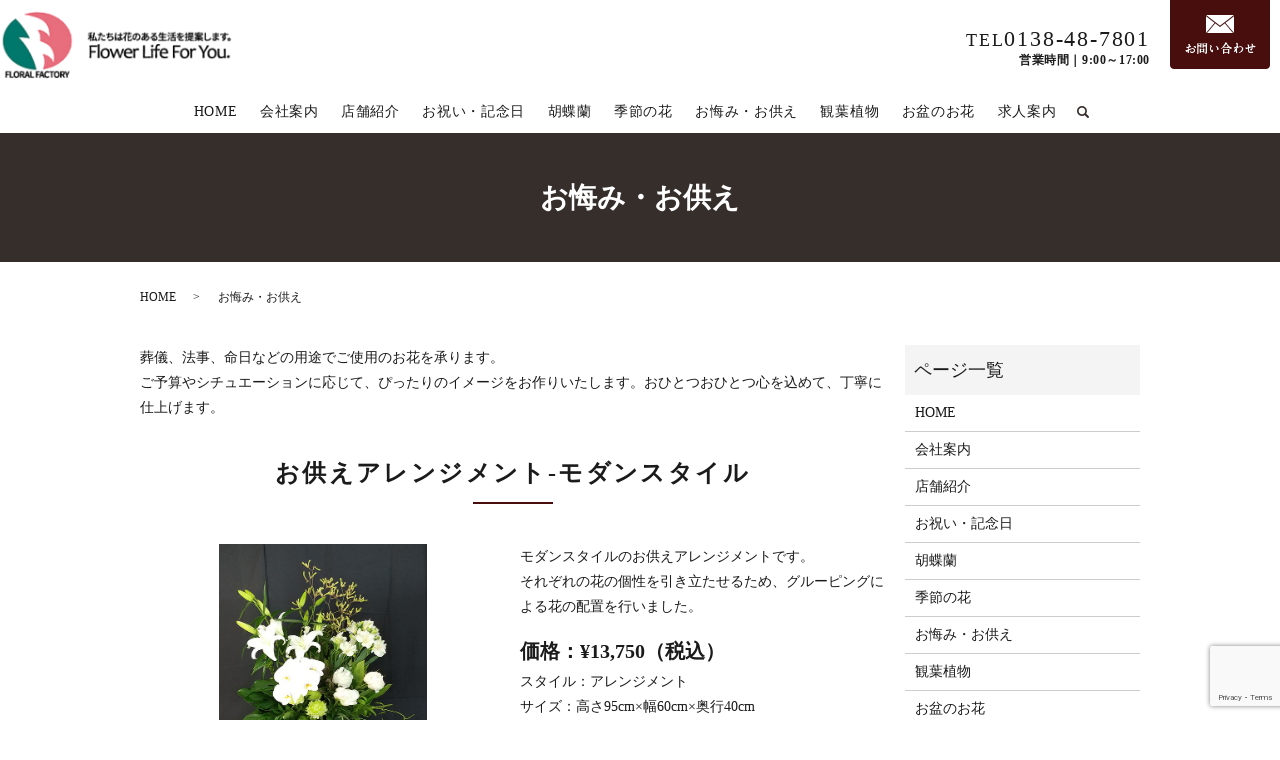

--- FILE ---
content_type: text/html; charset=UTF-8
request_url: https://www.floral-factory.com/condolences
body_size: 6632
content:

<!DOCTYPE HTML>
<html lang="ja">
<head prefix="og: http://ogp.me/ns# fb: http://ogp.me/ns/fb# article: http://ogp.me/ns/article#">
  <meta charset="utf-8">
  <meta http-equiv="X-UA-Compatible" content="IE=edge,chrome=1">
  <meta name="viewport" content="width=device-width, initial-scale=1">
  <title>フローラルファクトリー株式会社｜お悔み・お供え｜気持ちを伝える</title>
  
<!-- All in One SEO Pack 3.3.3 によって Michael Torbert の Semper Fi Web Designob_start_detected [-1,-1] -->
<meta name="description"  content="函館市の花屋、フローラルファクトリー株式会社のお悔み・お供えの商品です。葬儀、法事、命日などの用途でご使用のお花を承ります。ご予算やシチュエーションに応じて、ぴったりのイメージをお作りいたします。おひとつおひとつ心を込めて、丁寧に仕上げます。" />

<meta name="keywords"  content="お悔み・お供え,フローラルファクトリー株式会社,花,函館市,花束,鉢物,アレンジ" />

<script type="application/ld+json" class="aioseop-schema">{"@context":"https://schema.org","@graph":[{"@type":"Organization","@id":"https://www.floral-factory.com/#organization","url":"https://www.floral-factory.com/","name":"\u30d5\u30ed\u30fc\u30e9\u30eb\u30d5\u30a1\u30af\u30c8\u30ea\u30fc\u682a\u5f0f\u4f1a\u793e","sameAs":[]},{"@type":"WebSite","@id":"https://www.floral-factory.com/#website","url":"https://www.floral-factory.com/","name":"\u30d5\u30ed\u30fc\u30e9\u30eb\u30d5\u30a1\u30af\u30c8\u30ea\u30fc\u682a\u5f0f\u4f1a\u793e","publisher":{"@id":"https://www.floral-factory.com/#organization"}},{"@type":"WebPage","@id":"https://www.floral-factory.com/condolences#webpage","url":"https://www.floral-factory.com/condolences","inLanguage":"ja","name":"\u304a\u6094\u307f\u30fb\u304a\u4f9b\u3048","isPartOf":{"@id":"https://www.floral-factory.com/#website"},"datePublished":"2020-04-24T05:25:08+09:00","dateModified":"2020-09-28T11:31:26+09:00","description":"\u51fd\u9928\u5e02\u306e\u82b1\u5c4b\u3001\u30d5\u30ed\u30fc\u30e9\u30eb\u30d5\u30a1\u30af\u30c8\u30ea\u30fc\u682a\u5f0f\u4f1a\u793e\u306e\u304a\u6094\u307f\u30fb\u304a\u4f9b\u3048\u306e\u5546\u54c1\u3067\u3059\u3002\u846c\u5100\u3001\u6cd5\u4e8b\u3001\u547d\u65e5\u306a\u3069\u306e\u7528\u9014\u3067\u3054\u4f7f\u7528\u306e\u304a\u82b1\u3092\u627f\u308a\u307e\u3059\u3002\u3054\u4e88\u7b97\u3084\u30b7\u30c1\u30e5\u30a8\u30fc\u30b7\u30e7\u30f3\u306b\u5fdc\u3058\u3066\u3001\u3074\u3063\u305f\u308a\u306e\u30a4\u30e1\u30fc\u30b8\u3092\u304a\u4f5c\u308a\u3044\u305f\u3057\u307e\u3059\u3002\u304a\u3072\u3068\u3064\u304a\u3072\u3068\u3064\u5fc3\u3092\u8fbc\u3081\u3066\u3001\u4e01\u5be7\u306b\u4ed5\u4e0a\u3052\u307e\u3059\u3002"}]}</script>
<link rel="canonical" href="https://www.floral-factory.com/condolences" />
<meta property="og:type" content="article" />
<meta property="og:title" content="フローラルファクトリー株式会社｜お悔み・お供え｜気持ちを伝える" />
<meta property="og:description" content="函館市の花屋、フローラルファクトリー株式会社のお悔み・お供えの商品です。葬儀、法事、命日などの用途でご使用のお花を承ります。ご予算やシチュエーションに応じて、ぴったりのイメージをお作りいたします。おひとつおひとつ心を込めて、丁寧に仕上げます。" />
<meta property="og:url" content="https://www.floral-factory.com/condolences" />
<meta property="og:image" content="https://www.floral-factory.com/wp-content/uploads/logo_ogp.jpg" />
<meta property="article:published_time" content="2020-04-24T05:25:08Z" />
<meta property="article:modified_time" content="2020-09-28T11:31:26Z" />
<meta property="og:image:secure_url" content="https://www.floral-factory.com/wp-content/uploads/logo_ogp.jpg" />
<meta name="twitter:card" content="summary" />
<meta name="twitter:title" content="フローラルファクトリー株式会社｜お悔み・お供え｜気持ちを伝える" />
<meta name="twitter:description" content="函館市の花屋、フローラルファクトリー株式会社のお悔み・お供えの商品です。葬儀、法事、命日などの用途でご使用のお花を承ります。ご予算やシチュエーションに応じて、ぴったりのイメージをお作りいたします。おひとつおひとつ心を込めて、丁寧に仕上げます。" />
<meta name="twitter:image" content="https://www.floral-factory.com/wp-content/uploads/logo_ogp.jpg" />
<!-- All in One SEO Pack -->
<link rel='dns-prefetch' href='//www.google.com' />
<link rel='dns-prefetch' href='//s.w.org' />
<link rel='stylesheet' id='wp-block-library-css'  href='https://www.floral-factory.com/wp-includes/css/dist/block-library/style.min.css?ver=5.3.20' type='text/css' media='all' />
<link rel='stylesheet' id='contact-form-7-css'  href='https://www.floral-factory.com/wp-content/plugins/contact-form-7/includes/css/styles.css?ver=5.1.5' type='text/css' media='all' />
<script type='text/javascript' src='https://www.floral-factory.com/wp-content/themes/floral-factory.com_theme/assets/js/vendor/jquery.min.js?ver=5.3.20'></script>
<link rel='shortlink' href='https://www.floral-factory.com/?p=18' />
<style>.gallery .gallery-item img { width: auto; height: auto; }</style>		<style type="text/css" id="wp-custom-css">
			ul.nodotts li:not(:last-child) {
	margin-bottom: 0.8em;
}

#sec-obon {
  margin-bottom: 100px;
}

@media (max-width: 767px) {
  #sec-obon {
    margin-bottom: 50px;
  }
}

#sec-obon .container h2 span {
  font-size: 0.66em;
  display: block;
  text-align: center;
  margin-top: 0.4em;
  font-weight: normal;
}

#sec-obon .container p.txt {
  letter-spacing: 0.05em;
  line-height: 1.71;
  text-align: center;
  margin: 40px 0;
}

@media (max-width: 767px) {
  #sec-obon .container p.txt {
    text-align: left;
  }
}

#sec-obon .container .row a {
  text-decoration: none;
}

#sec-obon .container .row a:hover img {
  opacity: 0.6;
}

#sec-obon .container .row a img {
  transition: 0.3s;
}

#sec-obon .container .row figure p.sub {
  font-size: 16px;
  font-size: 1.6rem;
  font-weight: bold;
  text-align: left;
}

.deliver-floral {
	text-align: center;
    border: 1px solid #f99;
    border-radius: 5px;
    padding: 5px;
    color: red;
    background: #fff2f2;
}
.deliver-courier {
text-align: center;
    border: 1px solid #2d9eff;
    border-radius: 5px;
    padding: 5px;
    color: #1e4ed8;
    background: #e7f7ff;
}		</style>
		  <link href="https://fonts.googleapis.com/css?family=Noto+Sans+JP:400,700&amp;subset=japanese" rel="stylesheet" />
  <link href="https://www.floral-factory.com/wp-content/themes/floral-factory.com_theme/assets/css/main.css?1769003268" rel="stylesheet" >
  <script src="https://www.floral-factory.com/wp-content/themes/floral-factory.com_theme/assets/js/vendor/respond.min.js"></script>
  <script type="application/ld+json">
  {
    "@context": "http://schema.org",
    "@type": "BreadcrumbList",
    "itemListElement":
    [
      {
      "@type": "ListItem",
      "position": 1,
      "item":
      {
        "@id": "https://www.floral-factory.com/",
        "name": "フローラルファクトリー株式会社"
      }
    },
{
      "@type": "ListItem",
      "position": 2,
      "item":
      {
        "@id": "https://www.floral-factory.com/condolences/",
        "name": "お悔み・お供え"
      }
    }    ]
  }
  </script>


  <script type="application/ld+json">
  {
    "@context": "http://schema.org/",
    "@type": "LocalBusiness",
    "name": "フローラルファクトリー株式会社",
    "address": "〒041-0824 北海道函館市西桔梗町849-6",
    "telephone": "0138-48-7801",
    "faxNumber": "0138-48-7803",
    "url": "https://www.floral-factory.com",
    "email": "info@floral-factory.com",
    "image": "https://www.floral-factory.com/wp-content/uploads/logo_ogp.jpg",
    "logo": "https://www.floral-factory.com/wp-content/uploads/logo_org.png"
  }
  </script>
<link href="https://use.fontawesome.com/releases/v5.6.1/css/all.css" rel="stylesheet">
</head>
<body class="scrollTop">

  <div id="fb-root"></div>
  <script>(function(d, s, id) {
    var js, fjs = d.getElementsByTagName(s)[0];
    if (d.getElementById(id)) return;
    js = d.createElement(s); js.id = id;
    js.src = 'https://connect.facebook.net/ja_JP/sdk.js#xfbml=1&version=v2.12';
    fjs.parentNode.insertBefore(js, fjs);
  }(document, 'script', 'facebook-jssdk'));</script>

  <header>
    <div class="primary_header">
      <div class="container">
        <div class="row">
                    <div class="title">
                          <a href="https://www.floral-factory.com/">
                <img src="/wp-content/uploads/logo.svg" alt="フローラルファクトリー株式会社"/>
              </a>
                      </div>
          <nav class="global_nav"><ul><li><a href="https://www.floral-factory.com/">HOME</a></li>
<li><a href="https://www.floral-factory.com/company">会社案内</a></li>
<li><a href="https://www.floral-factory.com/shop">店舗紹介</a></li>
<li><a href="https://www.floral-factory.com/celebration">お祝い・記念日</a></li>
<li><a href="https://www.floral-factory.com/orchid">胡蝶蘭</a></li>
<li><a href="https://www.floral-factory.com/seasonal">季節の花</a></li>
<li><a href="https://www.floral-factory.com/condolences" aria-current="page">お悔み・お供え</a></li>
<li><a href="https://www.floral-factory.com/foliage">観葉植物</a></li>
<li><a href="https://www.floral-factory.com/obon">お盆のお花</a></li>
<li><a href="https://www.floral-factory.com/recruit">求人案内</a></li>
<li class="sp-only02"><a href="https://www.floral-factory.com/contact">ご注文・お問い合わせ</a></li>

                <li class="gnav_search">
                  <a href="#">search</a>
  <div class="epress_search">
    <form method="get" action="https://www.floral-factory.com/">
      <input type="text" placeholder="" class="text" name="s" autocomplete="off" value="">
      <input type="submit" value="Search" class="submit">
    </form>
  </div>
  </li>
              </ul>
              <div class="menu_icon">
                <a href="#menu"><span>メニュー開閉</span></a>
              </div></nav>			  <div class="hdr_info_wrap">
  <div class="hdr_info">
    <div class="box">
      <p x-ms-format-detection="none" class="tel">TEL<span>0138-48-7801</span></p>
      <p class="address">営業時間｜9:00～17:00</p>
    </div>
    <figure>
      <a href="/contact">
        <img src="/wp-content/uploads/hdr_img002.png" alt="">
      </a>
    </figure>
  </div>
</div>
<div class="sp_hdr_info_wrap">
  <div class="sp_hdr_info">
    <figure>
      <a href="tel:0138487801" class="tel"><img src="/wp-content/uploads/sp_hdr_img001.png" alt="tel:0138487801"></a>
    </figure>
    <figure>
      <a href="/contact"><img src="/wp-content/uploads/sp_hdr_img002.png" alt="お問い合わせ"></a>
    </figure>
  </div>
</div>

        </div>
      </div>
    </div>
  </header>

  <main>
              <h1 class="wow" style="">
      お悔み・お供え            </h1>

    
    <div class="bread_wrap">
      <div class="container gutters">
        <div class="row bread">
              <ul class="col span_12">
              <li><a href="https://www.floral-factory.com">HOME</a></li>
                      <li>お悔み・お供え</li>
                  </ul>
          </div>
      </div>
    </div>
    <section>
      <div class="container gutters">
        <div class="row">
                    <div class="col span_9 column_main">
                  <section>
<div class="container gutters">
<div class="row">
<p>葬儀、法事、命日などの用途でご使用のお花を承ります。<br />ご予算やシチュエーションに応じて、ぴったりのイメージをお作りいたします。おひとつおひとつ心を込めて、丁寧に仕上げます。</p>
</div>
</div>
</section>
<section>
<h2 id="a03">お供えアレンジメント-モダンスタイル</h2>
<div class="container gutters">
<div class="row">
<div class="col span_6">
<figure class="img_wrap"><img src="/wp-content/uploads/condolences_img003.jpg" alt="お供えアレンジメント-モダンスタイル" /></figure>
<style media="screen">
          .img_wrap img {
            max-width: 208px;
          }
        </style>
<p class="ttl">お供えアレンジメント-モダンスタイル</p>
</div>
<div class="col span_6">
<p>モダンスタイルのお供えアレンジメントです。<br />それぞれの花の個性を引き立たせるため、グルーピングによる花の配置を行いました。</p>
<p><strong class="text-large">価格：¥13,750（税込）</strong><br />スタイル：アレンジメント<br />サイズ：高さ95cm×幅60cm×奥行40cm<br />お届けまでの日数：ご注文完了後、4日以降のお届けが可能です。<br />お届け店舗の定休日など、お届け指定ができない日がございます。</p>
<p class="deliver-floral">当社が直接お届けします</p>
<p class="more"><a href="/contact" class="add_arrow">注文する</a></p>
</div>
</div>
</div>
</section>
<section>
<h2 id="a01">ストライブ柄ボックスアレンジメント</h2>
<div class="container gutters">
<div class="row">
<div class="col span_6">
<figure><img src="/wp-content/uploads/condolences_img001.jpg" alt="ストライブ柄ボックスアレンジメント" /></figure>
<p class="ttl">サマーアレンジ／ラウンド</p>
</div>
<div class="col span_6">
<p>ストライプ柄が目を引く多目的アレンジメントです。<br />玄関や床の間、お仏壇に飾って頂いても違和感ありません。オシャレなデザインのボックスは紙製ですので処分がとても楽です。<br />粉末の鮮度保持剤と水を500mlのペットボトルの中に入れよく振ってからお水を足してください。</p>
<p><strong class="text-large">価格：¥3,300（税込）</strong><br />スタイル：アレンジメント<br />サイズ：高さ55cm×幅32cm×奥行27cm<br />お届けまでの日数：ご注文完了後、4日以降のお届けが可能です。お届け店舗の定休日など、お届け指定ができない日がございます。</p>
<p class="deliver-courier">宅配便でお届けします</p>
<p class="more"><a href="/contact" class="add_arrow">注文する</a></p>
</div>
</div>
</div>
</section>
<section>
<h2 id="a02">ストライブ柄ボックスアレンジメント（2セット）</h2>
<div class="container gutters">
<div class="row">
<div class="col span_6">
<figure><img src="/wp-content/uploads/condolences_img002.jpg" alt="ストライブ柄ボックスアレンジメント（2セット）" /></figure>
<p class="ttl">サマーアレンジ／ラウンド</p>
</div>
<div class="col span_6">
<p>ストライプ柄が目を引く多目的アレンジメントです。<br />玄関や床の間、お仏壇に飾って頂いても違和感ありません。オシャレなデザインのボックスは紙製ですので処分がとても楽です。<br />粉末の鮮度保持剤と水を500mlのペットボトルの中に入れよく振ってからお水を足してください。</p>
<p><strong class="text-large">価格：¥4,400（税込）</strong><br />スタイル：アレンジメント<br />サイズ：高さ43cm×幅23cm×奥行20cm<br />お届けまでの日数：ご注文完了後、4日以降のお届けが可能です。お届け店舗の定休日など、お届け指定ができない日がございます。</p>
<p class="deliver-courier">宅配便でお届けします</p>
<p class="more"><a href="/contact" class="add_arrow">注文する</a></p>
</div>
</div>
</div>
</section>              </div>
          <div class="col span_3 column_sub pc-only">
            <div class="sidebar">
  <div class="widget_wrap"><p class="widget_header">ページ一覧</p>		<ul>
			<li class="page_item page-item-11"><a href="https://www.floral-factory.com/">HOME</a></li>
<li class="page_item page-item-16"><a href="https://www.floral-factory.com/company">会社案内</a></li>
<li class="page_item page-item-29"><a href="https://www.floral-factory.com/shop">店舗紹介</a></li>
<li class="page_item page-item-14"><a href="https://www.floral-factory.com/celebration">お祝い・記念日</a></li>
<li class="page_item page-item-245"><a href="https://www.floral-factory.com/orchid">胡蝶蘭</a></li>
<li class="page_item page-item-27"><a href="https://www.floral-factory.com/seasonal">季節の花</a></li>
<li class="page_item page-item-18 current_page_item"><a href="https://www.floral-factory.com/condolences" aria-current="page">お悔み・お供え</a></li>
<li class="page_item page-item-22"><a href="https://www.floral-factory.com/foliage">観葉植物</a></li>
<li class="page_item page-item-265"><a href="https://www.floral-factory.com/obon">お盆のお花</a></li>
<li class="page_item page-item-25"><a href="https://www.floral-factory.com/recruit">求人案内</a></li>
<li class="page_item page-item-334"><a href="https://www.floral-factory.com/tokuteisho">特定商取引法に基づく表記</a></li>
<li class="page_item page-item-9"><a href="https://www.floral-factory.com/contact">ご注文・お問い合わせ</a></li>
<li class="page_item page-item-12"><a href="https://www.floral-factory.com/policy">プライバシーポリシー</a></li>
<li class="page_item page-item-13"><a href="https://www.floral-factory.com/sitemap">サイトマップ</a></li>
		</ul>
			</div><div class="widget_wrap"><p class="widget_header">カテゴリー</p>		<ul>
				<li class="cat-item cat-item-2"><a href="https://www.floral-factory.com/category/news">お知らせ</a>
</li>
		</ul>
			</div>		<div class="widget_wrap">		<p class="widget_header">最近の投稿</p>		<ul>
											<li>
					<a href="https://www.floral-factory.com/news/8">フローラルファクトリー株式会社のホームページを新しくオープンしました。</a>
									</li>
					</ul>
		</div>1</div>
<div>
<style>
.share_button {
  letter-spacing: -.40em;
  padding-top: 30px;
  margin-bottom: 15px;
  list-style: none;
}
.share_button > * {
  letter-spacing: normal;
  vertical-align: bottom;
  margin: 10px 0;
  line-height: 0;
}
.column_sub .share_button {
  margin-top: 0;
  padding-top: 0;
}
</style>
  <ul class="container share_button">
    <li>
      <!-- Facebook -->
      <div class="fb-share-button" data-href="https://www.floral-factory.com/condolences" data-layout="button" data-size="small" data-mobile-iframe="false"><a class="fb-xfbml-parse-ignore" target="_blank" href="https://www.facebook.com/sharer/sharer.php?u=http%3A%2F%2Fwww.%2F&amp;src=sdkpreparse">シェア</a></div>
    </li>
    <li>
      <!-- Twitter -->
      <a href="https://twitter.com/share" class="twitter-share-button" data-lang="ja">ツイート</a>
      <script>!function(d,s,id){var js,fjs=d.getElementsByTagName(s)[0],p=/^http:/.test(d.location)?'http':'https';if(!d.getElementById(id)){js=d.createElement(s);js.id=id;js.src=p+'://platform.twitter.com/widgets.js';fjs.parentNode.insertBefore(js,fjs);}}(document,'script','twitter-wjs');</script>
    </li>
    <li>
      <!-- LINE -->
      <div class="line-it-button" data-lang="ja" data-type="share-a" data-url="https://www.floral-factory.com/condolences" style="display: none;"></div>
      <script src="https://d.line-scdn.net/r/web/social-plugin/js/thirdparty/loader.min.js" async="async" defer="defer"></script>
    </li>
  </ul>
</div>
          </div>
                  </div>
      </div>
    </section>
    
          <section id="sec09">
        <div class="container gutters">
          <div class="row">
            <h2>お問い合わせ<span>Contact</span></h2>
            <p class="txt">些細なことでもご不明な点などがございましたら、<br>お気軽にお問い合わせください。</p>
            <p class="home">フローラルファクトリー株式会社</p>
            <p class="tel">TEL<a href="tel:0138487801" class="tel">0138-48-7801</a></p>
            <p class="more"><a href="/contact" class="add_arrow">お問い合わせ</a></p>
            <figure>
              <a href="https://twitter.com/hirotsuguhiraka" target="_blank">
                <img src="/wp-content/uploads/tw.png" alt=""></a>
              </figure>
            </div>
          </div>
        </section>
      
  </main>
<footer>    <div class="footer_nav_wrap">
      <div class="container">
        <div class="row">
        <nav class="col span_12"><ul><li><a href="https://www.floral-factory.com/">HOME</a></li>
<li><a href="https://www.floral-factory.com/company">会社案内</a></li>
<li><a href="https://www.floral-factory.com/shop">店舗紹介</a></li>
<li><a href="https://www.floral-factory.com/celebration">お祝い・記念日</a></li>
<li><a href="https://www.floral-factory.com/orchid">胡蝶蘭</a></li>
<li><a href="https://www.floral-factory.com/seasonal">季節の花</a></li>
<li><a href="https://www.floral-factory.com/condolences" aria-current="page">お悔み・お供え</a></li>
<li><a href="https://www.floral-factory.com/foliage">観葉植物</a></li>
<li><a href="https://www.floral-factory.com/obon">お盆のお花</a></li>
<li><a href="https://www.floral-factory.com/recruit">求人案内</a></li>
<li><a href="https://www.floral-factory.com/contact">ご注文・お問い合わせ</a></li>
<li><a href="https://www.floral-factory.com/policy">プライバシーポリシー</a></li>
<li><a href="https://www.floral-factory.com/sitemap">サイトマップ</a></li>
</ul></nav>        </div>
      </div>
    </div>
    <div class="footer_copyright_wrap">
      <div class="container">
        <div class="row">
          <div class="col span_12">
            <p>Copyright &copy; フローラルファクトリー株式会社 All Rights Reserved.<br>
              【掲載の記事・写真・イラストなどの無断複写・転載を禁じます】</p>
          </div>
        </div>
      </div>
    </div>
    <p class="pagetop"><a href="#top"></a></p>
  </footer>

  <script src="https://www.floral-factory.com/wp-content/themes/floral-factory.com_theme/assets/js/vendor/bundle.js"></script>
  <script src="https://www.floral-factory.com/wp-content/themes/floral-factory.com_theme/assets/js/main.js?"></script>

  <script type='text/javascript'>
/* <![CDATA[ */
var wpcf7 = {"apiSettings":{"root":"https:\/\/www.floral-factory.com\/wp-json\/contact-form-7\/v1","namespace":"contact-form-7\/v1"}};
/* ]]> */
</script>
<script type='text/javascript' src='https://www.floral-factory.com/wp-content/plugins/contact-form-7/includes/js/scripts.js?ver=5.1.5'></script>
<script type='text/javascript' src='https://www.google.com/recaptcha/api.js?render=6LeHCG4dAAAAAJv3ELKt0U9wXFaoEgOWdxVodhe8&#038;ver=3.0'></script>
<script type="text/javascript">
( function( grecaptcha, sitekey, actions ) {

	var wpcf7recaptcha = {

		execute: function( action ) {
			grecaptcha.execute(
				sitekey,
				{ action: action }
			).then( function( token ) {
				var forms = document.getElementsByTagName( 'form' );

				for ( var i = 0; i < forms.length; i++ ) {
					var fields = forms[ i ].getElementsByTagName( 'input' );

					for ( var j = 0; j < fields.length; j++ ) {
						var field = fields[ j ];

						if ( 'g-recaptcha-response' === field.getAttribute( 'name' ) ) {
							field.setAttribute( 'value', token );
							break;
						}
					}
				}
			} );
		},

		executeOnHomepage: function() {
			wpcf7recaptcha.execute( actions[ 'homepage' ] );
		},

		executeOnContactform: function() {
			wpcf7recaptcha.execute( actions[ 'contactform' ] );
		},

	};

	grecaptcha.ready(
		wpcf7recaptcha.executeOnHomepage
	);

	document.addEventListener( 'change',
		wpcf7recaptcha.executeOnContactform, false
	);

	document.addEventListener( 'wpcf7submit',
		wpcf7recaptcha.executeOnHomepage, false
	);

} )(
	grecaptcha,
	'6LeHCG4dAAAAAJv3ELKt0U9wXFaoEgOWdxVodhe8',
	{"homepage":"homepage","contactform":"contactform"}
);
</script>
</body>
</html><!-- WP Fastest Cache file was created in 0.056893110275269 seconds, on 21-01-26 22:47:48 --><!-- via php -->

--- FILE ---
content_type: text/html; charset=utf-8
request_url: https://www.google.com/recaptcha/api2/anchor?ar=1&k=6LeHCG4dAAAAAJv3ELKt0U9wXFaoEgOWdxVodhe8&co=aHR0cHM6Ly93d3cuZmxvcmFsLWZhY3RvcnkuY29tOjQ0Mw..&hl=en&v=PoyoqOPhxBO7pBk68S4YbpHZ&size=invisible&anchor-ms=20000&execute-ms=30000&cb=vhabr2kn9con
body_size: 48857
content:
<!DOCTYPE HTML><html dir="ltr" lang="en"><head><meta http-equiv="Content-Type" content="text/html; charset=UTF-8">
<meta http-equiv="X-UA-Compatible" content="IE=edge">
<title>reCAPTCHA</title>
<style type="text/css">
/* cyrillic-ext */
@font-face {
  font-family: 'Roboto';
  font-style: normal;
  font-weight: 400;
  font-stretch: 100%;
  src: url(//fonts.gstatic.com/s/roboto/v48/KFO7CnqEu92Fr1ME7kSn66aGLdTylUAMa3GUBHMdazTgWw.woff2) format('woff2');
  unicode-range: U+0460-052F, U+1C80-1C8A, U+20B4, U+2DE0-2DFF, U+A640-A69F, U+FE2E-FE2F;
}
/* cyrillic */
@font-face {
  font-family: 'Roboto';
  font-style: normal;
  font-weight: 400;
  font-stretch: 100%;
  src: url(//fonts.gstatic.com/s/roboto/v48/KFO7CnqEu92Fr1ME7kSn66aGLdTylUAMa3iUBHMdazTgWw.woff2) format('woff2');
  unicode-range: U+0301, U+0400-045F, U+0490-0491, U+04B0-04B1, U+2116;
}
/* greek-ext */
@font-face {
  font-family: 'Roboto';
  font-style: normal;
  font-weight: 400;
  font-stretch: 100%;
  src: url(//fonts.gstatic.com/s/roboto/v48/KFO7CnqEu92Fr1ME7kSn66aGLdTylUAMa3CUBHMdazTgWw.woff2) format('woff2');
  unicode-range: U+1F00-1FFF;
}
/* greek */
@font-face {
  font-family: 'Roboto';
  font-style: normal;
  font-weight: 400;
  font-stretch: 100%;
  src: url(//fonts.gstatic.com/s/roboto/v48/KFO7CnqEu92Fr1ME7kSn66aGLdTylUAMa3-UBHMdazTgWw.woff2) format('woff2');
  unicode-range: U+0370-0377, U+037A-037F, U+0384-038A, U+038C, U+038E-03A1, U+03A3-03FF;
}
/* math */
@font-face {
  font-family: 'Roboto';
  font-style: normal;
  font-weight: 400;
  font-stretch: 100%;
  src: url(//fonts.gstatic.com/s/roboto/v48/KFO7CnqEu92Fr1ME7kSn66aGLdTylUAMawCUBHMdazTgWw.woff2) format('woff2');
  unicode-range: U+0302-0303, U+0305, U+0307-0308, U+0310, U+0312, U+0315, U+031A, U+0326-0327, U+032C, U+032F-0330, U+0332-0333, U+0338, U+033A, U+0346, U+034D, U+0391-03A1, U+03A3-03A9, U+03B1-03C9, U+03D1, U+03D5-03D6, U+03F0-03F1, U+03F4-03F5, U+2016-2017, U+2034-2038, U+203C, U+2040, U+2043, U+2047, U+2050, U+2057, U+205F, U+2070-2071, U+2074-208E, U+2090-209C, U+20D0-20DC, U+20E1, U+20E5-20EF, U+2100-2112, U+2114-2115, U+2117-2121, U+2123-214F, U+2190, U+2192, U+2194-21AE, U+21B0-21E5, U+21F1-21F2, U+21F4-2211, U+2213-2214, U+2216-22FF, U+2308-230B, U+2310, U+2319, U+231C-2321, U+2336-237A, U+237C, U+2395, U+239B-23B7, U+23D0, U+23DC-23E1, U+2474-2475, U+25AF, U+25B3, U+25B7, U+25BD, U+25C1, U+25CA, U+25CC, U+25FB, U+266D-266F, U+27C0-27FF, U+2900-2AFF, U+2B0E-2B11, U+2B30-2B4C, U+2BFE, U+3030, U+FF5B, U+FF5D, U+1D400-1D7FF, U+1EE00-1EEFF;
}
/* symbols */
@font-face {
  font-family: 'Roboto';
  font-style: normal;
  font-weight: 400;
  font-stretch: 100%;
  src: url(//fonts.gstatic.com/s/roboto/v48/KFO7CnqEu92Fr1ME7kSn66aGLdTylUAMaxKUBHMdazTgWw.woff2) format('woff2');
  unicode-range: U+0001-000C, U+000E-001F, U+007F-009F, U+20DD-20E0, U+20E2-20E4, U+2150-218F, U+2190, U+2192, U+2194-2199, U+21AF, U+21E6-21F0, U+21F3, U+2218-2219, U+2299, U+22C4-22C6, U+2300-243F, U+2440-244A, U+2460-24FF, U+25A0-27BF, U+2800-28FF, U+2921-2922, U+2981, U+29BF, U+29EB, U+2B00-2BFF, U+4DC0-4DFF, U+FFF9-FFFB, U+10140-1018E, U+10190-1019C, U+101A0, U+101D0-101FD, U+102E0-102FB, U+10E60-10E7E, U+1D2C0-1D2D3, U+1D2E0-1D37F, U+1F000-1F0FF, U+1F100-1F1AD, U+1F1E6-1F1FF, U+1F30D-1F30F, U+1F315, U+1F31C, U+1F31E, U+1F320-1F32C, U+1F336, U+1F378, U+1F37D, U+1F382, U+1F393-1F39F, U+1F3A7-1F3A8, U+1F3AC-1F3AF, U+1F3C2, U+1F3C4-1F3C6, U+1F3CA-1F3CE, U+1F3D4-1F3E0, U+1F3ED, U+1F3F1-1F3F3, U+1F3F5-1F3F7, U+1F408, U+1F415, U+1F41F, U+1F426, U+1F43F, U+1F441-1F442, U+1F444, U+1F446-1F449, U+1F44C-1F44E, U+1F453, U+1F46A, U+1F47D, U+1F4A3, U+1F4B0, U+1F4B3, U+1F4B9, U+1F4BB, U+1F4BF, U+1F4C8-1F4CB, U+1F4D6, U+1F4DA, U+1F4DF, U+1F4E3-1F4E6, U+1F4EA-1F4ED, U+1F4F7, U+1F4F9-1F4FB, U+1F4FD-1F4FE, U+1F503, U+1F507-1F50B, U+1F50D, U+1F512-1F513, U+1F53E-1F54A, U+1F54F-1F5FA, U+1F610, U+1F650-1F67F, U+1F687, U+1F68D, U+1F691, U+1F694, U+1F698, U+1F6AD, U+1F6B2, U+1F6B9-1F6BA, U+1F6BC, U+1F6C6-1F6CF, U+1F6D3-1F6D7, U+1F6E0-1F6EA, U+1F6F0-1F6F3, U+1F6F7-1F6FC, U+1F700-1F7FF, U+1F800-1F80B, U+1F810-1F847, U+1F850-1F859, U+1F860-1F887, U+1F890-1F8AD, U+1F8B0-1F8BB, U+1F8C0-1F8C1, U+1F900-1F90B, U+1F93B, U+1F946, U+1F984, U+1F996, U+1F9E9, U+1FA00-1FA6F, U+1FA70-1FA7C, U+1FA80-1FA89, U+1FA8F-1FAC6, U+1FACE-1FADC, U+1FADF-1FAE9, U+1FAF0-1FAF8, U+1FB00-1FBFF;
}
/* vietnamese */
@font-face {
  font-family: 'Roboto';
  font-style: normal;
  font-weight: 400;
  font-stretch: 100%;
  src: url(//fonts.gstatic.com/s/roboto/v48/KFO7CnqEu92Fr1ME7kSn66aGLdTylUAMa3OUBHMdazTgWw.woff2) format('woff2');
  unicode-range: U+0102-0103, U+0110-0111, U+0128-0129, U+0168-0169, U+01A0-01A1, U+01AF-01B0, U+0300-0301, U+0303-0304, U+0308-0309, U+0323, U+0329, U+1EA0-1EF9, U+20AB;
}
/* latin-ext */
@font-face {
  font-family: 'Roboto';
  font-style: normal;
  font-weight: 400;
  font-stretch: 100%;
  src: url(//fonts.gstatic.com/s/roboto/v48/KFO7CnqEu92Fr1ME7kSn66aGLdTylUAMa3KUBHMdazTgWw.woff2) format('woff2');
  unicode-range: U+0100-02BA, U+02BD-02C5, U+02C7-02CC, U+02CE-02D7, U+02DD-02FF, U+0304, U+0308, U+0329, U+1D00-1DBF, U+1E00-1E9F, U+1EF2-1EFF, U+2020, U+20A0-20AB, U+20AD-20C0, U+2113, U+2C60-2C7F, U+A720-A7FF;
}
/* latin */
@font-face {
  font-family: 'Roboto';
  font-style: normal;
  font-weight: 400;
  font-stretch: 100%;
  src: url(//fonts.gstatic.com/s/roboto/v48/KFO7CnqEu92Fr1ME7kSn66aGLdTylUAMa3yUBHMdazQ.woff2) format('woff2');
  unicode-range: U+0000-00FF, U+0131, U+0152-0153, U+02BB-02BC, U+02C6, U+02DA, U+02DC, U+0304, U+0308, U+0329, U+2000-206F, U+20AC, U+2122, U+2191, U+2193, U+2212, U+2215, U+FEFF, U+FFFD;
}
/* cyrillic-ext */
@font-face {
  font-family: 'Roboto';
  font-style: normal;
  font-weight: 500;
  font-stretch: 100%;
  src: url(//fonts.gstatic.com/s/roboto/v48/KFO7CnqEu92Fr1ME7kSn66aGLdTylUAMa3GUBHMdazTgWw.woff2) format('woff2');
  unicode-range: U+0460-052F, U+1C80-1C8A, U+20B4, U+2DE0-2DFF, U+A640-A69F, U+FE2E-FE2F;
}
/* cyrillic */
@font-face {
  font-family: 'Roboto';
  font-style: normal;
  font-weight: 500;
  font-stretch: 100%;
  src: url(//fonts.gstatic.com/s/roboto/v48/KFO7CnqEu92Fr1ME7kSn66aGLdTylUAMa3iUBHMdazTgWw.woff2) format('woff2');
  unicode-range: U+0301, U+0400-045F, U+0490-0491, U+04B0-04B1, U+2116;
}
/* greek-ext */
@font-face {
  font-family: 'Roboto';
  font-style: normal;
  font-weight: 500;
  font-stretch: 100%;
  src: url(//fonts.gstatic.com/s/roboto/v48/KFO7CnqEu92Fr1ME7kSn66aGLdTylUAMa3CUBHMdazTgWw.woff2) format('woff2');
  unicode-range: U+1F00-1FFF;
}
/* greek */
@font-face {
  font-family: 'Roboto';
  font-style: normal;
  font-weight: 500;
  font-stretch: 100%;
  src: url(//fonts.gstatic.com/s/roboto/v48/KFO7CnqEu92Fr1ME7kSn66aGLdTylUAMa3-UBHMdazTgWw.woff2) format('woff2');
  unicode-range: U+0370-0377, U+037A-037F, U+0384-038A, U+038C, U+038E-03A1, U+03A3-03FF;
}
/* math */
@font-face {
  font-family: 'Roboto';
  font-style: normal;
  font-weight: 500;
  font-stretch: 100%;
  src: url(//fonts.gstatic.com/s/roboto/v48/KFO7CnqEu92Fr1ME7kSn66aGLdTylUAMawCUBHMdazTgWw.woff2) format('woff2');
  unicode-range: U+0302-0303, U+0305, U+0307-0308, U+0310, U+0312, U+0315, U+031A, U+0326-0327, U+032C, U+032F-0330, U+0332-0333, U+0338, U+033A, U+0346, U+034D, U+0391-03A1, U+03A3-03A9, U+03B1-03C9, U+03D1, U+03D5-03D6, U+03F0-03F1, U+03F4-03F5, U+2016-2017, U+2034-2038, U+203C, U+2040, U+2043, U+2047, U+2050, U+2057, U+205F, U+2070-2071, U+2074-208E, U+2090-209C, U+20D0-20DC, U+20E1, U+20E5-20EF, U+2100-2112, U+2114-2115, U+2117-2121, U+2123-214F, U+2190, U+2192, U+2194-21AE, U+21B0-21E5, U+21F1-21F2, U+21F4-2211, U+2213-2214, U+2216-22FF, U+2308-230B, U+2310, U+2319, U+231C-2321, U+2336-237A, U+237C, U+2395, U+239B-23B7, U+23D0, U+23DC-23E1, U+2474-2475, U+25AF, U+25B3, U+25B7, U+25BD, U+25C1, U+25CA, U+25CC, U+25FB, U+266D-266F, U+27C0-27FF, U+2900-2AFF, U+2B0E-2B11, U+2B30-2B4C, U+2BFE, U+3030, U+FF5B, U+FF5D, U+1D400-1D7FF, U+1EE00-1EEFF;
}
/* symbols */
@font-face {
  font-family: 'Roboto';
  font-style: normal;
  font-weight: 500;
  font-stretch: 100%;
  src: url(//fonts.gstatic.com/s/roboto/v48/KFO7CnqEu92Fr1ME7kSn66aGLdTylUAMaxKUBHMdazTgWw.woff2) format('woff2');
  unicode-range: U+0001-000C, U+000E-001F, U+007F-009F, U+20DD-20E0, U+20E2-20E4, U+2150-218F, U+2190, U+2192, U+2194-2199, U+21AF, U+21E6-21F0, U+21F3, U+2218-2219, U+2299, U+22C4-22C6, U+2300-243F, U+2440-244A, U+2460-24FF, U+25A0-27BF, U+2800-28FF, U+2921-2922, U+2981, U+29BF, U+29EB, U+2B00-2BFF, U+4DC0-4DFF, U+FFF9-FFFB, U+10140-1018E, U+10190-1019C, U+101A0, U+101D0-101FD, U+102E0-102FB, U+10E60-10E7E, U+1D2C0-1D2D3, U+1D2E0-1D37F, U+1F000-1F0FF, U+1F100-1F1AD, U+1F1E6-1F1FF, U+1F30D-1F30F, U+1F315, U+1F31C, U+1F31E, U+1F320-1F32C, U+1F336, U+1F378, U+1F37D, U+1F382, U+1F393-1F39F, U+1F3A7-1F3A8, U+1F3AC-1F3AF, U+1F3C2, U+1F3C4-1F3C6, U+1F3CA-1F3CE, U+1F3D4-1F3E0, U+1F3ED, U+1F3F1-1F3F3, U+1F3F5-1F3F7, U+1F408, U+1F415, U+1F41F, U+1F426, U+1F43F, U+1F441-1F442, U+1F444, U+1F446-1F449, U+1F44C-1F44E, U+1F453, U+1F46A, U+1F47D, U+1F4A3, U+1F4B0, U+1F4B3, U+1F4B9, U+1F4BB, U+1F4BF, U+1F4C8-1F4CB, U+1F4D6, U+1F4DA, U+1F4DF, U+1F4E3-1F4E6, U+1F4EA-1F4ED, U+1F4F7, U+1F4F9-1F4FB, U+1F4FD-1F4FE, U+1F503, U+1F507-1F50B, U+1F50D, U+1F512-1F513, U+1F53E-1F54A, U+1F54F-1F5FA, U+1F610, U+1F650-1F67F, U+1F687, U+1F68D, U+1F691, U+1F694, U+1F698, U+1F6AD, U+1F6B2, U+1F6B9-1F6BA, U+1F6BC, U+1F6C6-1F6CF, U+1F6D3-1F6D7, U+1F6E0-1F6EA, U+1F6F0-1F6F3, U+1F6F7-1F6FC, U+1F700-1F7FF, U+1F800-1F80B, U+1F810-1F847, U+1F850-1F859, U+1F860-1F887, U+1F890-1F8AD, U+1F8B0-1F8BB, U+1F8C0-1F8C1, U+1F900-1F90B, U+1F93B, U+1F946, U+1F984, U+1F996, U+1F9E9, U+1FA00-1FA6F, U+1FA70-1FA7C, U+1FA80-1FA89, U+1FA8F-1FAC6, U+1FACE-1FADC, U+1FADF-1FAE9, U+1FAF0-1FAF8, U+1FB00-1FBFF;
}
/* vietnamese */
@font-face {
  font-family: 'Roboto';
  font-style: normal;
  font-weight: 500;
  font-stretch: 100%;
  src: url(//fonts.gstatic.com/s/roboto/v48/KFO7CnqEu92Fr1ME7kSn66aGLdTylUAMa3OUBHMdazTgWw.woff2) format('woff2');
  unicode-range: U+0102-0103, U+0110-0111, U+0128-0129, U+0168-0169, U+01A0-01A1, U+01AF-01B0, U+0300-0301, U+0303-0304, U+0308-0309, U+0323, U+0329, U+1EA0-1EF9, U+20AB;
}
/* latin-ext */
@font-face {
  font-family: 'Roboto';
  font-style: normal;
  font-weight: 500;
  font-stretch: 100%;
  src: url(//fonts.gstatic.com/s/roboto/v48/KFO7CnqEu92Fr1ME7kSn66aGLdTylUAMa3KUBHMdazTgWw.woff2) format('woff2');
  unicode-range: U+0100-02BA, U+02BD-02C5, U+02C7-02CC, U+02CE-02D7, U+02DD-02FF, U+0304, U+0308, U+0329, U+1D00-1DBF, U+1E00-1E9F, U+1EF2-1EFF, U+2020, U+20A0-20AB, U+20AD-20C0, U+2113, U+2C60-2C7F, U+A720-A7FF;
}
/* latin */
@font-face {
  font-family: 'Roboto';
  font-style: normal;
  font-weight: 500;
  font-stretch: 100%;
  src: url(//fonts.gstatic.com/s/roboto/v48/KFO7CnqEu92Fr1ME7kSn66aGLdTylUAMa3yUBHMdazQ.woff2) format('woff2');
  unicode-range: U+0000-00FF, U+0131, U+0152-0153, U+02BB-02BC, U+02C6, U+02DA, U+02DC, U+0304, U+0308, U+0329, U+2000-206F, U+20AC, U+2122, U+2191, U+2193, U+2212, U+2215, U+FEFF, U+FFFD;
}
/* cyrillic-ext */
@font-face {
  font-family: 'Roboto';
  font-style: normal;
  font-weight: 900;
  font-stretch: 100%;
  src: url(//fonts.gstatic.com/s/roboto/v48/KFO7CnqEu92Fr1ME7kSn66aGLdTylUAMa3GUBHMdazTgWw.woff2) format('woff2');
  unicode-range: U+0460-052F, U+1C80-1C8A, U+20B4, U+2DE0-2DFF, U+A640-A69F, U+FE2E-FE2F;
}
/* cyrillic */
@font-face {
  font-family: 'Roboto';
  font-style: normal;
  font-weight: 900;
  font-stretch: 100%;
  src: url(//fonts.gstatic.com/s/roboto/v48/KFO7CnqEu92Fr1ME7kSn66aGLdTylUAMa3iUBHMdazTgWw.woff2) format('woff2');
  unicode-range: U+0301, U+0400-045F, U+0490-0491, U+04B0-04B1, U+2116;
}
/* greek-ext */
@font-face {
  font-family: 'Roboto';
  font-style: normal;
  font-weight: 900;
  font-stretch: 100%;
  src: url(//fonts.gstatic.com/s/roboto/v48/KFO7CnqEu92Fr1ME7kSn66aGLdTylUAMa3CUBHMdazTgWw.woff2) format('woff2');
  unicode-range: U+1F00-1FFF;
}
/* greek */
@font-face {
  font-family: 'Roboto';
  font-style: normal;
  font-weight: 900;
  font-stretch: 100%;
  src: url(//fonts.gstatic.com/s/roboto/v48/KFO7CnqEu92Fr1ME7kSn66aGLdTylUAMa3-UBHMdazTgWw.woff2) format('woff2');
  unicode-range: U+0370-0377, U+037A-037F, U+0384-038A, U+038C, U+038E-03A1, U+03A3-03FF;
}
/* math */
@font-face {
  font-family: 'Roboto';
  font-style: normal;
  font-weight: 900;
  font-stretch: 100%;
  src: url(//fonts.gstatic.com/s/roboto/v48/KFO7CnqEu92Fr1ME7kSn66aGLdTylUAMawCUBHMdazTgWw.woff2) format('woff2');
  unicode-range: U+0302-0303, U+0305, U+0307-0308, U+0310, U+0312, U+0315, U+031A, U+0326-0327, U+032C, U+032F-0330, U+0332-0333, U+0338, U+033A, U+0346, U+034D, U+0391-03A1, U+03A3-03A9, U+03B1-03C9, U+03D1, U+03D5-03D6, U+03F0-03F1, U+03F4-03F5, U+2016-2017, U+2034-2038, U+203C, U+2040, U+2043, U+2047, U+2050, U+2057, U+205F, U+2070-2071, U+2074-208E, U+2090-209C, U+20D0-20DC, U+20E1, U+20E5-20EF, U+2100-2112, U+2114-2115, U+2117-2121, U+2123-214F, U+2190, U+2192, U+2194-21AE, U+21B0-21E5, U+21F1-21F2, U+21F4-2211, U+2213-2214, U+2216-22FF, U+2308-230B, U+2310, U+2319, U+231C-2321, U+2336-237A, U+237C, U+2395, U+239B-23B7, U+23D0, U+23DC-23E1, U+2474-2475, U+25AF, U+25B3, U+25B7, U+25BD, U+25C1, U+25CA, U+25CC, U+25FB, U+266D-266F, U+27C0-27FF, U+2900-2AFF, U+2B0E-2B11, U+2B30-2B4C, U+2BFE, U+3030, U+FF5B, U+FF5D, U+1D400-1D7FF, U+1EE00-1EEFF;
}
/* symbols */
@font-face {
  font-family: 'Roboto';
  font-style: normal;
  font-weight: 900;
  font-stretch: 100%;
  src: url(//fonts.gstatic.com/s/roboto/v48/KFO7CnqEu92Fr1ME7kSn66aGLdTylUAMaxKUBHMdazTgWw.woff2) format('woff2');
  unicode-range: U+0001-000C, U+000E-001F, U+007F-009F, U+20DD-20E0, U+20E2-20E4, U+2150-218F, U+2190, U+2192, U+2194-2199, U+21AF, U+21E6-21F0, U+21F3, U+2218-2219, U+2299, U+22C4-22C6, U+2300-243F, U+2440-244A, U+2460-24FF, U+25A0-27BF, U+2800-28FF, U+2921-2922, U+2981, U+29BF, U+29EB, U+2B00-2BFF, U+4DC0-4DFF, U+FFF9-FFFB, U+10140-1018E, U+10190-1019C, U+101A0, U+101D0-101FD, U+102E0-102FB, U+10E60-10E7E, U+1D2C0-1D2D3, U+1D2E0-1D37F, U+1F000-1F0FF, U+1F100-1F1AD, U+1F1E6-1F1FF, U+1F30D-1F30F, U+1F315, U+1F31C, U+1F31E, U+1F320-1F32C, U+1F336, U+1F378, U+1F37D, U+1F382, U+1F393-1F39F, U+1F3A7-1F3A8, U+1F3AC-1F3AF, U+1F3C2, U+1F3C4-1F3C6, U+1F3CA-1F3CE, U+1F3D4-1F3E0, U+1F3ED, U+1F3F1-1F3F3, U+1F3F5-1F3F7, U+1F408, U+1F415, U+1F41F, U+1F426, U+1F43F, U+1F441-1F442, U+1F444, U+1F446-1F449, U+1F44C-1F44E, U+1F453, U+1F46A, U+1F47D, U+1F4A3, U+1F4B0, U+1F4B3, U+1F4B9, U+1F4BB, U+1F4BF, U+1F4C8-1F4CB, U+1F4D6, U+1F4DA, U+1F4DF, U+1F4E3-1F4E6, U+1F4EA-1F4ED, U+1F4F7, U+1F4F9-1F4FB, U+1F4FD-1F4FE, U+1F503, U+1F507-1F50B, U+1F50D, U+1F512-1F513, U+1F53E-1F54A, U+1F54F-1F5FA, U+1F610, U+1F650-1F67F, U+1F687, U+1F68D, U+1F691, U+1F694, U+1F698, U+1F6AD, U+1F6B2, U+1F6B9-1F6BA, U+1F6BC, U+1F6C6-1F6CF, U+1F6D3-1F6D7, U+1F6E0-1F6EA, U+1F6F0-1F6F3, U+1F6F7-1F6FC, U+1F700-1F7FF, U+1F800-1F80B, U+1F810-1F847, U+1F850-1F859, U+1F860-1F887, U+1F890-1F8AD, U+1F8B0-1F8BB, U+1F8C0-1F8C1, U+1F900-1F90B, U+1F93B, U+1F946, U+1F984, U+1F996, U+1F9E9, U+1FA00-1FA6F, U+1FA70-1FA7C, U+1FA80-1FA89, U+1FA8F-1FAC6, U+1FACE-1FADC, U+1FADF-1FAE9, U+1FAF0-1FAF8, U+1FB00-1FBFF;
}
/* vietnamese */
@font-face {
  font-family: 'Roboto';
  font-style: normal;
  font-weight: 900;
  font-stretch: 100%;
  src: url(//fonts.gstatic.com/s/roboto/v48/KFO7CnqEu92Fr1ME7kSn66aGLdTylUAMa3OUBHMdazTgWw.woff2) format('woff2');
  unicode-range: U+0102-0103, U+0110-0111, U+0128-0129, U+0168-0169, U+01A0-01A1, U+01AF-01B0, U+0300-0301, U+0303-0304, U+0308-0309, U+0323, U+0329, U+1EA0-1EF9, U+20AB;
}
/* latin-ext */
@font-face {
  font-family: 'Roboto';
  font-style: normal;
  font-weight: 900;
  font-stretch: 100%;
  src: url(//fonts.gstatic.com/s/roboto/v48/KFO7CnqEu92Fr1ME7kSn66aGLdTylUAMa3KUBHMdazTgWw.woff2) format('woff2');
  unicode-range: U+0100-02BA, U+02BD-02C5, U+02C7-02CC, U+02CE-02D7, U+02DD-02FF, U+0304, U+0308, U+0329, U+1D00-1DBF, U+1E00-1E9F, U+1EF2-1EFF, U+2020, U+20A0-20AB, U+20AD-20C0, U+2113, U+2C60-2C7F, U+A720-A7FF;
}
/* latin */
@font-face {
  font-family: 'Roboto';
  font-style: normal;
  font-weight: 900;
  font-stretch: 100%;
  src: url(//fonts.gstatic.com/s/roboto/v48/KFO7CnqEu92Fr1ME7kSn66aGLdTylUAMa3yUBHMdazQ.woff2) format('woff2');
  unicode-range: U+0000-00FF, U+0131, U+0152-0153, U+02BB-02BC, U+02C6, U+02DA, U+02DC, U+0304, U+0308, U+0329, U+2000-206F, U+20AC, U+2122, U+2191, U+2193, U+2212, U+2215, U+FEFF, U+FFFD;
}

</style>
<link rel="stylesheet" type="text/css" href="https://www.gstatic.com/recaptcha/releases/PoyoqOPhxBO7pBk68S4YbpHZ/styles__ltr.css">
<script nonce="CQVxW-wmgAacwRDOf7kpEQ" type="text/javascript">window['__recaptcha_api'] = 'https://www.google.com/recaptcha/api2/';</script>
<script type="text/javascript" src="https://www.gstatic.com/recaptcha/releases/PoyoqOPhxBO7pBk68S4YbpHZ/recaptcha__en.js" nonce="CQVxW-wmgAacwRDOf7kpEQ">
      
    </script></head>
<body><div id="rc-anchor-alert" class="rc-anchor-alert"></div>
<input type="hidden" id="recaptcha-token" value="[base64]">
<script type="text/javascript" nonce="CQVxW-wmgAacwRDOf7kpEQ">
      recaptcha.anchor.Main.init("[\x22ainput\x22,[\x22bgdata\x22,\x22\x22,\[base64]/[base64]/[base64]/bmV3IHJbeF0oY1swXSk6RT09Mj9uZXcgclt4XShjWzBdLGNbMV0pOkU9PTM/bmV3IHJbeF0oY1swXSxjWzFdLGNbMl0pOkU9PTQ/[base64]/[base64]/[base64]/[base64]/[base64]/[base64]/[base64]/[base64]\x22,\[base64]\x22,\x22HyrCmWlqeMK0fMKzPijCvMKZw4FTD3DDoFomecKJw7HDisKpH8O4N8OTGcKuw6XCmU/DoBzDsMK+aMKpwqlowoPDkTZmbUDDmi/CoF5efkttworDvkLCrMOZFSfCkMKDWsKFXMKRVXvChcKXwoDDqcKmACzClGzDin8Kw43CgMK3w4LClMK1wqJsTTzCrcKiwrhQJ8OSw6/DtB3DvsOowr7DpVZ+c8OWwpEzM8K2wpDCvkd3CF/[base64]/w7jCizvCmDXDulADw6hzZ1A0w55lwqUVw4QjJcKgdTHDgcO1RAHDg23CqArDhsKqVCgIw7nChMOAaxDDgcKMSMKTwqIYS8OJw705YUVjVzc4wpHCt8OOR8K5w6bDrsO8YcOJw51KM8OXLnbCvW/[base64]/Cl8KeAsKqw5PDgBTCkCbDscOOHSUYwrvDuMOvTD0bw7xBwrEpM8OEwrJGC8KfwoPDowTClxAzOcKuw7/Coxxjw7/CrgRPw5NFw4wIw7YtIFzDjxXClH7DhcOHb8OND8Kyw4zChcKxwrEJwrPDscK2G8OXw5hRw5FSUTseCAQ0wpLCqcKcDD7DlcKYWcKkCcKcC03Ck8OxwpLDoX4sexLDpMKKUcOfwo04TD/DkVpvwpXDgyjCok/DosOKQcOtTELDlR3Ckw3DhcOhw5jCscOHwqTDujk5wrzDvsKFLsO3w6VJU8K2SMKrw60TAMKNwqleU8Kcw73CrCcUKhPCv8O2YBBDw7NZw6DCrcKhM8KywpJHw6LCncOeF3c/I8KHC8OAwq/CqVLCqsKgw7TCssOCAMOGwozDvcKNCifChMKqFcODwrI5Fx0iCMOPw5xyDcOuwoPChBTDl8KeTCDDinzDr8KoEcKyw4PDssKyw4U6w6Ebw6MVw7YRwpXDvFdWw7/DjMOhcWtcw4Yvwo1Ew6cpw4MyL8K6wrbCjCRAFsK8IMOLw4HDqcKVJwPCh2vCmcOKJsK7ZlbCnMOxwo7DusO9aWbDu3sUwqQ/w63CiEVcwqoYWw/DrsKrHMOawo7CmSQjwoIjOzTCqxLCpAM2FsOgIzjDqCfDhEHDh8K/fcKYYVjDmcOGPToGT8KMLGXCgsK9ZcObRcOhwq1rRiHDrsKoKMO0PcOZwrfDucKowpDDnHzCmmYwFMOBZU/DnMKkwoEkwoDCtcKuw6PCoBYiw4Qowr/CnnLDsxNjMRFuPMO8w6TCisOYKcKBWMOGfMOKMyx7ZzZCLcKWwpVNbCjDl8KQwqTDqVl7w4LContjBsKHHg/DucKQw6vDjsK8aT1IOcK1WUfCmjYzw6zCscKoHcO6w4nDoDXClzrDmUXDqhrCncO2w7XDkcKxw4EXwqDDvxDDmsO8GTZHw4s2w57Dl8OCwpvCq8Okw5Z4wofDuMKKKE/CtzvCmW5TOcOtcMOxN1tcEibDm0UJw7puwoHDihYTwogHw6NSMiXDmMKXwqnDssOiaMOkN8O6fkXDngnClX/[base64]/Du0DDrsKRZVbDnAxFCMKewpTCg0bDoMK9w4pTRVnCpsOBwoTDrHwyw77DqHTDgsO/w47CmCHDgnLDssKFw45VL8OjGsOzw4JFQ0rCh0hzSMOxwrQ1wr7DrHXDj0jDmMOfwoLDnmfCqMKhw6fDssKOVnBoNcKAw5DCn8O3VX3DkEzDpMOKZ0fDrMK3T8Okwr/[base64]/GxDCmE8iVknDjMO9DMKFw5VpdHjCqyswbsOpw5vCjsKlwqjCj8K3wq3CisOzAC/[base64]/DkiXDq8Kzw6rDuzLCq8OvIyPCksK/f8KgFsK/wrrCulfCp8Kfw4DCmT7DqcOpw4bDjsOhw7xuw7UJZsKuFzvDncOGwrzDkGPDo8Kaw7nDjXoFMsOnwq/DsSPCpyPDlcKIVxTCuBbClcKKYnfCoAcDU8K+w5fCmCwJL1DCj8K7wqcmC1QawrzDuSHDj3pJBHBSw6/ChFombllrCSbChV1Tw5zDqnLCjxLDnMOjw5nDul1hwqRsa8Ksw4jDvcK0w5DDv2sSwqptw53DosOBOjUWw5fDuMKrwrXDhF/[base64]/DicOpw7rDhsKNwpPDsVwKwoTCkMKCw5F4DsOmwq5/worCsWDDgsK3w5HCj2FrwqxYwqPCox/Ck8KGwo1MQ8OUwrfDlsOtJAHCpBNjwrnCoXN7ccOHwog6TF3Dl8KDCDnCrcOEfcK/[base64]/CuDDDnSE3wot2w6HCpsKGwqlFRkrCnWBzw4IMwqzDs8K8U1kywrHCknIaHVwZw5nDnMOcVMONw4/[base64]/Cg8Ozw5guw5hrEQrCnDoZwpAiwprDkcOgGE3DmmkXFkbCo8OxwrcWw6bCgCTDucOsw7/Co8KiIFATwpBZw5cMNMOMecKIw6LCjsOjwpfCsMO3wqIsYEfCklcQK3Jiw4NmLMKhw4gIwqVuwovCo8KPTsOAWynCskfCmXHCvsOTOkQ2w7DDt8OTa3/CpF9Dwp/CnsKfw5bDrXkQw6k6JWLCh8O7woFBwodSwpsxw7fCqCvDu8OOeSDCg3kPAivDrMO0w7DDm8KbaEwjwoTDrMOqwo1Ww4EGw6xgAjvDomXDlMKNwp7DpsKmw6sxw5jCvEHCqCh+w7zCvMKhB1t8w7I1w4TCuW4DWsOqc8OBRsOvEMOgwqLDv0/Dp8O3w5/DuFUOEsKYJ8O9PmvDvy9KT8KIe8KWwr3DtV4Ibi7DjcKRwqLDicKywpsfJwLCmj3CgloxBlZ6wp5mM8Obw5DDm8KiwqnCt8OVw4LClMK/OsKRw6s3P8KiIh8lSUHCgcKRw5k7wqQ7wq8racOtwoLDjhZjwp4maVd0wrVTwpcVGMODRMOaw4bCh8Ohw41Uw7zCpsOIwrPCtMO/aTLCuC3DvBZ5WjhnQG3CvMOMWMK8b8KCEMOMaMO1a8OYMsOvwoHDgCZyQ8KDdD41w4LCn0TDkMKzwojDpCbDhBQ6wp80wozCtGIHwp7CvcKywqTDo3jCgnvDtDvCg0wZw7bCl1USMsK2RjPDlcOZCcKKw67CuAkWQ8O/[base64]/[base64]/[base64]/Dp24PwqXDtcKqwrh/RcOqMG7Cj8OFTHjDkWFSw6h2wrQzCyvCmmxww4LCvcKswr0Tw4UgwrnChRtsYcK2wpAnw4FwwoE8MgLCrEfCsAVlw7vCisKGwrrCvDsqwqVvKCfCkhDDh8KoXcOywpHDsm/CusOgwo8Nw6EJwpRXVw/[base64]/CvE4VwowKMiFGwrnChhLCn8KuwooUwpVfSX3CucKoPsOARBZ3CcOSw7/DjXjCml3DrMKbM8K/[base64]/[base64]/Ds8K8DnfCgmQBwpMOw7TDn8KIfD3Cij9QwoRzw4XDi8O8w4jDnnghwo/Dkh4nwr4tEXDDssOww7rCscO+UxxJTTESwrvCgsO/G0/DswMNw6vCq2hhwpbDt8OjQ1vChgDCj0vCujvCt8KIXMKVwpwiCMKiT8OZw7Q6YsKawpBKHcKMw6xYXCrDrcKxZsORw4hLw5hrAsK9wq/Dj8OYwofCnsOQRx1/UlxHw6g4XFTCnU0gw5/DmU8GdnnDp8O+HjcLFVvDlMO4w5U2w73DrUjDs1DDvR7CvMOWUlt9MgsuLzAiY8Khw6FncQ8/[base64]/[base64]/[base64]/DlcOUwp7ClFXCoBADw7FdFsK/[base64]/CiTTDp3FpwovCqmfDpsO0cEzCocOYwopse8KbEUwWJMKxw4Biw7fDh8Kfw4vCoSxcU8OEw4/CmMKyw6ZXw6cpcMK7LnjDqXXCj8KCw4rCh8KSwrB3woLDpUnCki/[base64]/CgcOqeUPCtjhOwq3CqAh8IQHCs2Y3fsKWNQTCtFRzw6TDjcKqwpY/WlvCk1stFsKILsObwrnDsDHCoH7DtcOoUcKTw5fCgsO2w7t/OFzDncKMf8KVw6J0EcOFw40cwrTChsKBIMKyw74Jw609RMOYbhLCiMO+wpNVw5HCl8Kzw63Du8KkTgDDkMK1YkjClQ/[base64]/Xzg+w7BFw5TCusKFVMOPwr9/SsKzw74XCsOHw51RFTPCmGbChBrCmsK0d8Opw7DDjRwhw4sLw7FrwpNew51Iw59swr9Nw6rCrQ3CjT3CuT/[base64]/Dp27Dq3rCjX/DsVnCrzbCnMKIw5M4BMKTYGLCqz3Ct8O6BsObQX3DpU/[base64]/CqMOTZjVyScOVwofDoGLClcOaGcKhwp7Dp8Kkw7XChxrCpcOow5BUAcOxLEMUI8OGM0HDiH0FUsOhF8KawrVDFcOmwp/DjjsuI0Urw60rwovDucOLwpLDqcKedx5UYsKWw7lhwqPCjFpDUsKywpjDscOXDzBANMOHwppowofCncOOJFzCn1zChsKhw65twq/Dt8KEWcOIHgLDtcO2CUzCkMO+wpzCu8KSw6saw5jCnsKnd8KuTMKxVnrDgsOYUcK9wpIXeilow4XDtMOECVg9HcO7w6A3wprCp8O6F8O/w6Vow6sBf2t6w5hOw6ZTKTNYw5UQwojCg8Ksw5zCj8OpBl3CuWnDh8Ojwo57woEMw5lPwptHwrlgwrXDjMOVW8KgVcOwSEwvwqPDksK9w4fDucO9wqYtwp7Cv8KmTGYxLMKcesODFRFew5PDkMO7d8OaWnZLw4nCpX/ClVBwH8K0bQtFwr7Cg8Klw67CnBtXwpJawpXDrnHDminCp8OGw53Coy1dEcKmwrrCjB7Crh81w6Z8w6XDn8O7BBRsw4Icw7LDs8OCw68UIGnDi8OrKcOPEMK5HU8hSxswFsKYw69EORHCr8OzWMOaZ8Orw6XCpsOmw7d4bsKII8KiEVdRTcKLVMK3IsKCw41KGsK/wq7CucOjYiXCknrDgcKPFsOEwpY3w4DDrcOWwr7CjsKPDV/DhMOnPnHDh8KNw5XCi8KYZm/CkMKxV8KBwpsxwrjCscKRVz3CgHdgeMK7wo/CowzClUt1TnLDgcO8RUPCvlrDj8OPLyx4OGLDvQDCucKweVLDmU/[base64]/wp0eNHRgLsKRKcOOw7DDhcKuIXrCqGt5XB/ClQ/CuFHDvcKCJsKECkHDjTgeZMKHwobDr8Knw5AOSkVPwp0waQTCvDFawoJYw7NnwoPCs2bCm8OawoPDjG3DjHRbwrjDh8K5YsOLHE3Dk8K+w4sYwp/CnGgoc8KAAMKzwo0vw50mwrltCsK9RBkewofDpcKCw4bCu2PDlsKiwpMKw5Q2c1gIwoYlKGdqc8KFwoPDuDDCusKmLMOtw59gwq7Cg0FMwovDtcOTwqxsK8KLWsKlw6Eww4XDpcKsWsKqc1Bdw4Upw4/DhMOYOsOfw4TCtMO/[base64]/DpMKGwr7CqMOeWMKPw6TDm8OkwrLDvn5ZaBXCvsK3RMONwqFZeXg4w4tmIXHDjcO4w57Do8OUC3rCnx3Dn27Cq8OlwqEDVnHDksOSw7l0w53Djxw9IMK8w5wpLh/DtyFrwpnChsOoCsKkcMKdw4Y/TcODw4fDscO2w55vccKdw6TCgQNAZMKGwqLCmHrCgcKKE18efcKbBsK5w5cxLsKOwoMLeXY6wrEDwqE6w43CrQLDtcKXGlwKwqwbw5kvwohCw6d2HsKEVcKmV8O9wpEjw7IbwrnDvm1awrJtw4/[base64]/w53DnMOqQ0vDscK8ZFfDu8KMFMO1Bg8hGcOvw5PDicOsw6XDvXjDvcO9TsK5w4LDjsOqacKaNsO1w616MDAowpHCmQLCvcOJbWDDq3jCjTwbw6jDohRlAMKVw4/CnWPClU18w40Kw7bCkETCuBzDqALDr8KSA8Osw4FTe8ObFUnCvsO2woHDr3oiJ8OKw4DDg3fCiVRQKsOBTm/DjsKILz3CrjPCmcKhH8O4w7ZCHjrClTHCqi4Yw43DnELDpcOAwocmKh1ubDlAESADaMOkw5ECfGbDlcKXw5fDjsKQw6rDjlrCv8Oew5XDjsO2w4sgWCbDkUUOw6XDq8O2P8K/wqbDhjzDmzoLwoFSw4V6NMK4w5fDh8OwV2teJz7Dmi1SwrPDnMO4w7l+NGfDo2YZw7EobcOawpzCnk8ew5hzW8O/wrMJwpQ2dRNMwpQ5cgRQNwDDl8OOw7wZwojClkZJW8K9XcKGw6FDWh/CnzMvw7o3EMOiwr5LAU7DicOFwoZxZlgOwpjDhn4MD0Mnwr9dXsK/XcO/NHxod8OjJ33DhXDCpyBwHBRrbMO3w6fCj1V0w44eKHFuwr0gamzCsivCvsKTcn1AMMOXIsO+woMgworDpMK0XExpw4XCjH5bwq86OMO8WBxjaCUCfcKlw5/Cn8OXwqnClMO4w6t9wphQbBvDvsK1R2DCvQkYwphLccK/wrbCqcOBw77DksOqw5QOwrBcw5XDuMKFdMKHwpjCpQ9UbHPCkMOzw4lIw5Z8wrInwrfCkBkRWBZpAUJRbsO7DcKCd8KDwofCl8KvSMOFw4pgwqZ8w5UUOwDCkjAmUwnCqBjCrsKBw57Csn1FesOFw7rCiMONHsKzw47CiU9/w6bCpG8Ew4RgP8K8VUbChlNzb8K8C8KsAsKBw5MwwrQLcsOpw7rCgcOPGH7Cn8OJw57DhcK5wqQFwpcvCmAFwq/[base64]/[base64]/DssOYw41Bw59pw5PCmjjCuiEUHsOxw6fCk8Kjwqc1esONwojCtsK7NzTDozXDnSHDk38qblXDo8O/wogRCHDDgElfZEYuw4liwqjDtRJEMMO6w6JFJ8KPZiRww6UYYMK/[base64]/wqQhw7LCh2DDmEzDgxDDocOAeADCqU9uOkd3w6lnw4XCpsOmfg1Tw607b14vZUkKFDHDpsK4wpvCplbDpWFENh1lwq7Dri/[base64]/ChHTCvcOdwpZ9EMO9w5XDqMOadg/CrcKsY0rCrQMjwp/[base64]/w7LDm8KMQ8Kyw5lSfwxUQMKcFSTCnmjDpAHDs8KAJnUrwrUgw60BwqvDliJBw5TDp8KEwqEfQsO4w6vDqxkgwpV4UhzCq2cBw5RzCEBnUSvDsgNkOEEWw453w6xxw5PCpsORw5XDlEDDrjlvw6/Ch2hmBx3ChcOwdx8Xw5UlWgLCkMOSwqTDgEHDuMKuwqJ6w7rDgMOCNMOUwroIwpbDtsKXW8K1MsKpw73CnyXCl8Oie8Khw7Jqw44TO8OBw5Ekw6cvw4LDglPDrU7Cq1tFZMKkXcKkCcKVw65RSmgOBcKAay/ClSdhHcK4wqhgHS88wp/[base64]/wpvCtz8Rw6giwoJMw5LCgMKnwo1hTRYwHGw2H2LCvzvCuMKewq04w5FTWsOuwq9NfiRWw78Mw7/Dn8KIwr41GGDDhcOtKsOZSsO/w7nDncOrRhjCrxwDAsK3WMOdwpLChHEBLAYYQMOcRcKGWMKfwoFuw7DCi8KLF3/[base64]/CicOzwpPDvcKpZ8OgKcKhwrkzwo8BSl1nPcKZCsOBwo1OYFxkanY+ZMKrEEtRezfDs8ORwqshwpY4KxbDh8OEeMKHCcKkw6HDicKKEituw6HCuxNdwoBBFcOZQ8KtwoTCvk3CmsOATMKOw7NvTAfDhcOmw6g/w4Ecw5DCh8OeVsKRTDhTXsKNw7XCp8OxwootbMOJw4nCvsKFYQdtRcKzw40bwptnQ8O8w40Ow6kLUcKOw6EQwot9I8O7wr0tw7vDmivDr3bDpsKrw4g7wp/CjBXDthAtasKswqgzwqbCosOuwoXCpn/[base64]/DlUUfw57ChiNcwpTDml1ow4vDr0k9VSVqCjjCusOHKR0uLcOWVDZdwoN4KHF6Wn1XKVcAw7jDsMKXwozDhWLDnzc1wr4ow5XCq1TCpMONw7sWLD4UAcOtw5TDnnJFwozCscKKZlzDgsO1McKkwrAEwq3DgmcOYR4EAX/CsWx7NMOTwqE7w4ItwoJkwojCqcOfw4pQb1UyMcKow41pU8KOYMOdIEnDvH0qw7jCt33DuMKbem/CrsOnwqXColoew4nCpcOZTcKnwqXDp04CMirCvcKOw7zCnMK1JHdcZw4vZsKlwqvCs8KIw5rCgljDkgnDhMK8w63CoFdPb8KiY8K8QGdTWcOVwoQywpA3c2/Do8OqWD1aBsKTwpLCuyhHw5lrLn8dSmzCi2LCqMKLw4zDr8KuMA3Di8KMw6LDo8Kydg97L1vCl8OHdh3Cjg8RwqVzw7BZC1XDqcOBw4x2NXdBKMKlw51/IsKbw6hTOUpVDSrDm3MNH8Kyw7Z5wrLChSTClsORwqxPdMKKWWhfK1gNwrXDgsOuBcKDw4/DtGReYUvDnHIQw48zw7rCi18dYwpmw5zCiD1CKE8nK8OVJcOVw68rw6bDuA7Dk2Zrw5XCmgYPw5LDmxowDsKKwqYHwp/[base64]/wrXCvMK+w63DuMOIw6XDisK8w7rCj8Oew65jw4ZhJMOTacKIw6B6w7jDti1tNlMxCsOjARBdT8KpKQrDhTllVnsKwqXCpMO5w7LCksKeccOOVsOdY1hsw7FnwqzCqXg/fcKuTkXDmlbCiMKzJUTCtsKMBsO9Vy1jLMOFDcOMIlPDuDJtwphuwrwJYMK/w6zCl8K+w5/CocOXw41awr0gw5HCnT7CkMOEwoDCvCvChsOowpsmfMKzRg/ClcKMPcKfVMOXwrPCl3TDs8K3S8KYBBYBw5/CqsKAwotCXcONw4HCoE3DkMOTA8Oaw5F6wrfDt8O5wq7CtHJAwpUFwovDicOeNMO1w4zCn8KmE8KCEBMiwrptwrIEwqbDtB/DssOPKQVLw43DocKHCiYrw7LDl8O8w6AOwo7DmsOlw4LDhEd3e1DCtzANwrfCmcO3Hy/[base64]/wqrCssOsRR46U8Kmw5nDpXcma29qw7LDqMONw5Y8VW7Ct8K1w6/Cu8Kvw6/Dmmwfwq5qw5jDpT7DisK/fHdDBFU7w6oZXcKPw7spZ0zDkMOPwpzDiHp4B8KGDcKSw4sFw51yQ8K/TUPDigA1YMOow7YPwpJZaCB+woE4bk/ClB7DssKww7x1NMKJdWvDpcOBwonCmwfCucOWw77ChsOpAcOdLUzCjMKDwqDChhUhWWbDl0LDrRHDmsKIXHV3Y8KXHMKTFGgkHh8Uw6xIawPDmDYqHSBhfsORAADCj8KZw4LDswgfU8OVRTvDvj/CmsK+fnAEwoQ2BH/[base64]/DtcKOJsOdLcOQcCbDjWvCliXDvQhZwrYDGsODTsOew6/[base64]/DoT0jw6dwfFpRFcORwonCiHAye8KTwr7Cl35LHHzCmiMVWcOaOcKrTQTCncOLRcKFwr8fwrHDkjXDtSxZAwtcDkTDpcOpIGrDncKiJMK3Dn8BH8KOw6xjbsOKw7Faw5/DgADCr8KzQk/CuBLDn3bDvsKiw5labcKnw77DtcOWG8KHw5DCkcOswqNawqnDm8OsJSsSw4fDjVs2dgnCosOnMcO/ESshbMKsFcKSZlkAw4UAOR7DiQnDk33ChcKCI8OXDcKMw6d1eFdJw4dZF8O2YA4oYxHCgMOow6QUF2Rnw7lPwqHCgQDDk8OlwonDqk0uIEkiWmo4w4ttwrt+w4YJQcKLWsOGUsKMY0oaHTzCtFogWsO7RRUuwo/DtzJowq/ClFPCtGrDusKRwrjCusKXIcOITMK6O3bDqy/CoMOtw7HCicKKOAnCusOpc8KmwqDDjCXDssO/ZsOuFUZdNQN/J8KiwqjCuHXCgsOCKsOQw7jCgRbDr8KMwp03wrMxw7cLHMKiKgXDg8KzwqDDksOrw5hBw7wEOzXCkVEjG8OHw43CuU/[base64]/[base64]/[base64]/CqVLDnUjCisO+wrpxwq1VwpPCp2NGM11UwqViTTbCoyk1Yj7CtzXCgmpzBz4RDAHCq8OjIcOPbMO8w4zCsyPDosK4HcOFw7p9esOicHTCvcK9CFRvLsODMUnDpMKkRj3CkMKZwq/DiMOzXsKXM8KaWWdNMg3DusO2EhzChsKdw4HChMOTXC7CkiIZFMKBF3TCvcOrw4ZwK8Kbw5RxE8KHG8Kxw7bDicK9wq3CqsOcw5V6bsKgwoxhNAwOwoPCssO/[base64]/DuMKEw4/DssKUJ8KQAUPDv8KqUzJFIMO4eiLDvsKkZsOwHC9WM8OiJlMawrzDlBknZcKjw740w4rCnMKJwr7Ch8Kxw5nCpgDCh1XCjsK8Jik8fC8sw4zCpk3DlEfCkQbChsKKw7I8wqw0w4hrfGJmcx/ClGsrwq4pwpxSw53DqxLDnSnDu8OsEVByw4LDkcOuw5zCqjzCncKpUsOSw71GwqYjRSstLsKlw5zDusOwwoLCoMKzOMObSxTClBhAwrXCtcOhaMK7wpppw4N+GMOQw7peVX/CtMOuwq8cEMKRH2PDscOvdX8PeXZEHEzDpTlkaW3Dn8KlIHZdcsOHVcKMw7/[base64]/DucKUS8K3w47CqMKGw5ZGUiBJw4BxcHTDosOvw7xrDwLDjjXCmsKOwq9kcDUow5TCmTAgwqcQFijDpMOtw7bCnkoQwrg+wpnCuijDmztMw4TDgz/ClsKQw5wgaMK/[base64]/Q1EBwqVAXTQsw5ARwoJqCMKTQcOjwplfTnbDgUDCpQkSw6HDocKMwpIVd8KowojCtxrCrgjDnWFLD8O2wqbCgjTDpMOMIcKDZcK5w6o+wqVJPGJCEVjDq8O9TwzDg8OvwqjCh8OpOkA2SsK7w6EGwonCu1ltahgQwp81w4lfOG9JRcOiw7hwbl/[base64]/CrjoED23DksO4w6vDmsOOwqNgwqjDrcObw6kGwrh2w65BwozCsghIwrgBwr82wq0bT8KRK8KqUsKZwothP8O6w6JjXcOuwqZLwqNrw4dFw5jCvsKfacOiw7LCoSw+wphsw7dITC9Cw4bDnMOrw6PDnAfDnsO/F8K/wp0cDMOewrQnA2PCkMKZwpXCnh/ClsK+PMKZw4zDj0fCncKuwowrw4TDtBFTUFcMfcOYw7cEwo/Cs8KbTsOowqLCmsKXwr/CnsOaLScAPsKzCMK6UDsHD2PCtyxXwpVNbVPDvMKXFMOzCsK8wroGwpXDpj9cw5fCtMK/fcOGcADDscKCwpp2ajvCs8KsQ3d3woEgTcOrw6AXw5/CgwDCqQrCtRjDhsOYZsKLwr/DogjDksKNwq7Dq21kc8K6H8K/w5vDtRvDrcOhTcKcw5XCksKRLF15wrjDmmPCoirDiTc+e8OkKH1rH8Opw5HDusO+T37CijrDjDTCocK2w7JOwrQnIMOsw4rDkMKMw6k9wro0X8ObeRs7w7IXKRrDg8OdD8OWwoLCvT0qWFnClxLDrMOJwoPCjcKSwq7Cqwxkw5HCkk/Cs8O7wq0ww6LCrzFWcsKEEsO2w4nCk8Ojay/CnXATw6jCk8OLw615w7LDkWvDqcKmQA8xdQ8mVGwmRcKSw5jCvEN+M8O/w4cWDMKGP0jCoMKbwpjCgMOPwqwYH30gLSowSR4wVsOuw7wvCxrDlMKBC8O2w78hf03DtgbClV7DhcKZwoDDn3pMWUk0w7xpNz3Dsy5VwrwKA8Kew7jDnW/[base64]/Ck2LDo8K8KQcLw4Nrw7Y7AsKeW8KXOiZkAxLCnmHDiBbDjCnDpWjDhsKvwrJQwr/[base64]/wpHCsC/CkMODw4zDt8Oiw6spMR7CmcKaw5EzRWPDl8OdARx1woBacWRfLcO8w5fDrcKSw5BPw7ZzeiPCmkUMFMKaw553a8K2w5kVwq5/[base64]/wrkRw5XCncOrwqLDuMOsDnhEwrI/Q8KGNHgAVgzClHUcXjYJw48oSUoSXgpIc3gWCjccw7c3I2DCh8K8fMO7wr/Duy7DvcOhHMO6XEd3worDg8K3cQIDwpRsc8KHw4HCtxDDsMKoJAnClcKxw4LDtcOxw7U7wpjCmsOkA2oPw67CvkbCvxvCm00KFDo8aik0wqDCucOJwqENw6bCj8KFbX/DicKWWwnCm2DDnSzDlzBTw78aw7DCrxhLw4vCqyJDOlrCgRg9bXDDnE4Jw7HCscOXMMOTw5bCvsK+PsKcf8KMwqBZwpN9wqTCphjCqE8/wpjCnBVnw6rCsSTDocKzPcOhTil3P8OeEWQkw5rCrMKJw7h/ecOxa2DCmGDDmzvCu8OMJS4WLsONwpLCr17CpcKgwr/[base64]/[base64]/IMKFXH5ew4DChxEsAjt0aMOUw4oUZ2zCgMOUVcOqwqrCqU47MsOSwosKVcOiZQNqw4IRXCjDvsKLTMK/[base64]/Cp8O9wqHCuMOwwrpGwpMpBTjDuRBmwotCw5RtHSbCvC0oJsO6RAsXdCXDlcKSwp7CtGfCkcOkw7NARcKbIsKnw5Qyw7PDgMKPa8KJw6Eiw7sYw5EaV1/DpC1uwooLw50Xwr3DssKiDcOuwobCjBIbw6A3bMOPQUnCuUxLw7kRIUJ2w7/DsEBCBMKtbsOJV8KtCcKXQEHCrgfDjsOcQMOVAizDsnnDscKNSMOmw7VSAsOffcKpwoTCicO2wpBMfcKVw7fCugbCgsOOwo/DrMOFMWEmNQrDtU3DoigULcKNGBbDicOxw7AKESIAwpjDucKPejrCsmdTw7fCkiNIa8K5TMOIw5FMwpJ8ZjM5woTCijrCgsKQJmsNTQREAn/[base64]/XzwlMnsmwp8Qw48IwqQaw6XCunE6w68kw6FRb8OVwpspHMKfdcOgw5J3w6FzYlVRwoRLFsObw5RlwqbDkGVtwr5hZMK1VA9rwqbDqsO+d8OTwo4YDj9YDsK9HQzDlRtCw6nDs8OGHyzCmD/CuMOXBsKNVsKpYMOQwq3Cq2sUwqk0wqzDplfCvMOvDsOZwonDh8OXw6UIw59yw6U+PBnCs8KrJcKsOsOhey/DunfDp8Kfw4/DnkA7w4ZZw5nDhcOzwq5iwrfCscOfXcKjB8KwN8K8TmnCgAN5wpXDuFxPSw/[base64]/IcKnBRHDrGrCqk8dM8OlwqQFU1Q/G0DDm8K4ICzCl8OKwpoFe8Kiwo3DqcKNVsOJZ8OOwoXCu8KfwpjDlBZrw5jDjsKpQcKhf8KZesKIMnjDinPDoMKdSsOWJglewps+woLDvHvDvk0BW8K1FmHCmkEBwr5sPEbDphfCpX7Cp1rDm8Oaw5nDlMOvwrXChCzDpXPDhMKQwohUI8Oqw6s3w6/ClRdLwp90KDfDuQTDmMKiwo8QIX3ChDrDncKnb0vDn1UYNV4iwpJaU8KWw7jCq8OPYcKGFCVSYxoVwoFTw7bCl8OOCn50cMKYw6Arw69iXEUQAm/[base64]/[base64]/DmcOKA8K6VwTDizrDtMOGwqbCvnUcwqPDtlzDiXIRSyLCmGEMRjnDh8K1F8O5w5tJw5EFw69cSAlDVHDCrsKew7LCmlNcw7/[base64]/DmmtkcsObUDXCrMOEd8KNOGp0BsOmwocww7h5w5PDvgTDgy0+w5kRRH7CncOKw7rDhsKAwr8NTQocw59BwrLDusO9w6F4wrYhwovDnxsew7Exw4tww7FjwpNQwr7Dm8K2GGrDomRJwpgsKwocw5jCisOXH8OrCH/DtMOSJMOYwrzCgMOHLMK2w5XCmcOLwrZ+woM0LMK9w60IwrMDP2pkcGxaC8KRJmHDgsKke8OEbsKHw6Mjwrh3RiAufcOdwqbCkT5BDMOaw77Ci8Ogw77DnQxswrvCm2howqM1w4dTw7fDocOuwrsud8KpOEFOCh3CqDFIw55aOkZtw4PClMOQw5/CvGdnw7fDmsOJMiDCmMO+w5vDgcOmwrTCv3fDvMKVCMO2EsK7w4jCmcK+w7rDiMO3w5fCisK1wrpFfxc9wq/DjlrCiyNKdcKmLMKlwobCvcKbw5A+wrrClcKaw78rYSpBITlKwqNrw7PDm8OPRMKhAxHCvcKnwoDDksOnMsO8VcKEFMOxcsOmZVbDpSjCilDDtU/Dg8KEaUnClg3Dk8K/wpFxw47DlxAtworDvsKAdsOaf15JcVApw4VGSsKJwqHDkFlYLMKvwrB3w7E+PXDCjxljTmQnNCbCqndnWjnDhwzDpEZew6fDrGovw47Ci8OJW3sVw6DCqcOtw74SwrZJw7loDcKnwqHCrw7DtWfCpFllw4/[base64]/DmcOhwq5ROsKBw40qwpvDin1/WMO7KCrDnsODLjrDjGLDtkDCvcKRw6TCl8K/[base64]/DqAoFDsK2K3PDjsO6K3TDjsOuTsODLD8Zw6/DhsOSQTXCnMOef0HDsWc2woJtwoJUwpwiwqIVwpMvQy/CoCzDmMOoWi9NYkPDp8KqwplvLU7Cs8O5ND7CuSvDncK9LcKkE8K5BcOew5lVwqTDuH/DkhzDqit7w5jCsMKgcVMxw5Z0esKQU8OAw7osBMO0BhxSajAewoJ1TljChnHCksK1bUnCocKiwrvDjsK5dDVMwoXDj8O2wojCiQTCvSM0PQB9IMO3NMOba8K4TMKywr5CwofCkcKoccKwQDnCjmgpwphqDcKewrjCocKYw5QPw4B+Hn/[base64]/[base64]/DoHg5NjjChToNwq96WMOAcQJKbEnCsnMYw4Aew43DjhjChlQ2wqIBc2XCmiHClsO4woxIc3TDjMKcwpvDusO6w5AjeMO/fhTCj8O7MTtKw4s4Qh9JZcOOC8KLA0LDnzcgBm7CtHJvw7cC\x22],null,[\x22conf\x22,null,\x226LeHCG4dAAAAAJv3ELKt0U9wXFaoEgOWdxVodhe8\x22,0,null,null,null,0,[16,21,125,63,73,95,87,41,43,42,83,102,105,109,121],[1017145,507],0,null,null,null,null,0,null,0,null,700,1,null,1,\[base64]/76lBhnEnQkZnOKMAhnM8xEZ\x22,0,0,null,null,1,null,0,1,null,null,null,0],\x22https://www.floral-factory.com:443\x22,null,[3,1,1],null,null,null,1,3600,[\x22https://www.google.com/intl/en/policies/privacy/\x22,\x22https://www.google.com/intl/en/policies/terms/\x22],\x22ZEBHsJNRY+bkJajnA8ME29WvVTell6WfzNY+VoyPKgE\\u003d\x22,1,0,null,1,1769034953620,0,0,[253,211,183,103],null,[124],\x22RC-hUob7ptdprl_4g\x22,null,null,null,null,null,\x220dAFcWeA6RbWQln8VTYR24BF_0nw-T7GyJHbIYuW6N9bkieGcC05AmPMjopb-k50YUEAfytE9ca7aGy6zV7jjW4MP35auYYpwU8g\x22,1769117753876]");
    </script></body></html>

--- FILE ---
content_type: image/svg+xml
request_url: https://www.floral-factory.com/wp-content/uploads/logo.svg
body_size: 109800
content:
<?xml version="1.0" encoding="utf-8"?>
<!-- Generator: Adobe Illustrator 24.1.1, SVG Export Plug-In . SVG Version: 6.00 Build 0)  -->
<svg version="1.1" id="レイヤー_1" xmlns="http://www.w3.org/2000/svg" xmlns:xlink="http://www.w3.org/1999/xlink" x="0px"
	 y="0px" viewBox="0 0 234.24 70.08" style="enable-background:new 0 0 234.24 70.08;" xml:space="preserve">
<image style="overflow:visible;" width="976" height="291" xlink:href="[data-uri]
GXRFWHRTb2Z0d2FyZQBBZG9iZSBJbWFnZVJlYWR5ccllPAABN+BJREFUeNrsvVmwJcd555dLLWe9
+729o7vRjR0kAZICKBEaSLLC4owtWY6ZsD1+GYVfx69+8JOf/eR5cTjCYUfM2BGK8DxYskPDoDQy
RUnUSCRIECCxdzd6775913PPXktmOr/MrKo8p8/tDb1d4Ps1ElWnTq1ZWXXPP78vv48QBEEQBEEQ
BEEQBEEQBEEQBEEQBEEQBHmU0HtdUSnlr68opVh7CIIgCIIgCIIgyFeS4D7WZa4oVyRWH4IgCIIg
CIIgCPJVhN3nuoEraJZGEARBEARBEARBvrLcr2Ua1geLtMCqO7g4l32fO3WO0OJ7kQumt6V6B0Tl
GezIrkDtKma/xb4ZI1QXAt+lKSF5btetxYrGsYLlFIYLWC8Hu94+p3u3ZTjkAEEQBEEQBEGQp1lM
N3RZ1AVUUUeXHlbfgRXSdFook8pLgbr5YnmsC3fzC7qEdxC31DuQv5x5+xzrkrrlfdee/HMphhAU
wwmEtx/pTVV1SQrH8CMIgiAIgiAI8tSKaRDSp5wYylFMH1imBTTz2kIhmsN9BPRzurT2EdNqat/K
E7yR19Z2nIgGQXxDl5Fbzj0xnbrvoZ1lnsAuhHXuCWpfWCMIgiAIgiAIgjx5Ma2UCsikJRKEdEIq
ayLyFJANh7wQoyrNGBHCCeHS/1pLTkWhZDduUZJnTEFAdgkiV9W1FNWCmultKDd6lqqAOjGtlJzT
/zdtQAq5phc0jZu3FJWbN9F7gsMQ6wJuF1FFmT4M+HFneWjPSR8zigIahk343jiBUzq2yptyZc9X
WgFNwWc81zvKiT2S1IuEu6y+pBTaoaQ8kIQzmdzcIrQW6c+sOKnCfVzpYwrCWCHusyDgGDwPQRAE
QRAEQZBHJ6aJtUavekL6khPSfay6pwpwwS8syE1ircfMfQ6Jtfja4HFKBUrKSE+pnh7TAhuszXUi
4LOToEIwrZwpyNm834tUnhthLW9utNU4cZ0rlTGYmjWt5FXKWaZhTDTszYhpLd5zAUKbsnYrofV6
Rhgl4dLCkIHQhUMWx2Z6X0EozfZaJNMgMPNmORTYKWMfKc6u6/mMUCa0aJfuqEOvo6ewaMN0zy2H
NnzTTREEQRAEQRAEQR6ZmG7rcsTNX9Si6SZW2VMJjGteItadetkVbkSy/Y65aajstOaWvaIF7q/r
6ZwNHubkp5RgyTbjq7UQNsWI6U6XqP7QKWhSTqnn2F3sh2qxrNxylWZEQgAy+E5oTZwLE6BMtZog
jO1KhaGbOc9zRp2dWroDuGBm9iR/pFf+kFgvCRDjhat3x4ln4gSzcOusuyl0Am1ic0EQBEEQBEEQ
5KGLaS2GOKnSXwlSWaETrK5Hh5AS6husvgG17s/GRRtiaynnwu2WGbWp0pSocWJct8VWZ0F/XtA3
LxK9/iE1To/pOwl23JqWmCHM6wNESsqAiDxUeRYTJRkNgjYJAga7VUK58F7URt6W1qNa9HtEuUjc
UgtpNXJGXWeM3ldMG2uyW5zlenfCLh8O9DoC1DZhYUBkbA3dpdc4nEsUGlHNuC5BQJxl2gptPdHC
vCWyfEVvkIELN+PcWrKjqEE5c2HDaULBkZ2xIWs1UxqFI70sYs3GEdEdDPW1KxqHEqzdqnAjt9HF
JSkCnen96/otLd0s4Dg2G0EQBEEQBEGQQgrdJqbniHXvDp2QHhRiWouTFKvskYlpsCqvQd07MW2C
gOn7ESvrth25ZWBtDrV45lpMByCm8/XNKL+6XlNJSvONrW+LweBbZoz0OGUkyyhYd1WaMBC1Kkuo
TMZMgXhnWmwz2tCtgBPJjJQ0CauMspVG/ApZBdNmihNqFDLIz8z6ZVNSqemJAN60TFll9lCYqcFT
28Uqg6+LBiiElbRgqZYgoLV4Zlpwcy2oabGi21+e5X0tqEHVK65FMefcfMeac4KEoTkBHscShoHT
gO8EK0t/xxq1HdpqyuhrL4zYfFtoMZ1qMT3SB5F6g0RZSzb0aPRdxxGY5jd0Pe45cb2txTS2fwRB
EARBEARBDLPcvMEKWnNiuquFDEbtfnwdG+CCDeOfQbEWEbDhXsy772BZy92bwH0Gbcq1UObGnTpJ
wTJ90rhHj7QmTFLjKq2SMTHW7DQhcjwyAcRMEbmxJptwYKUpWVj3amJChpXyOKg1CWWB0ZlUi2lV
ZKqaSEtVBiUjxfBpI5AL2Szy0gxNs7w8jijcysH9W4tpOC6D7Ri1W3rKW6/aki6qOA1DQrmLtwZi
P4zsOrm0y4OgpkbjJRtuLYKTW3AnmbiOIjE1D3U7cgK65+ZFVTkIgiAIgiAIgiBOTLuo3YVrNyPV
WFSM2v2Iyfd6IJZrcrsTySRpa6XYJkIEapwsaoHcBtdtpWRb3yVQiSFVxjIdkDwPSJoby7TY3WPi
1jYnWkyrfr+pt7UiFYS0XmYsvrkVrsYNu7DyUmZcp63HNnNWZ2KdnQuPZkqr4dE8sAIVrNamz4XN
ENOVpC63pLSatz7gbjkrI4IzIc2sEe/6GIpSzyLtdTcUu/CPpWwccOgYKL5R1LmFcx7Inc4C6Q8I
7Q9U2ogVbTb0cpbSkBvLtN5GVxQd6U0lpayvy9iY0AN9jTGodSr4whwX48wMdaABG1FGzVhtfexU
eWm6OEdXcARBEARBEAT5yohpYiNAr5DKtXvLCWkU04+eo7qcVmkW5Zeur4nO3gLJxZwcJ29oUf2S
SlMq+30uIeVVnlMyGlEtsrWUk4RmwoyZJjm4cecmLZWUeVMqAT7KZSCxSoCCLRmsv9xkwrKjhQOn
d7kL/gWimZWCm1NWumvb7FlWAJv9OFWrSnFciPTC7ds7dnkeqvIE59W6gVA2GRapTllKYYo5jqrS
SYP8LczEzLijWyEue3ulmObgsm5Xb+llb4I3vNLXJd/7wFq/40CSGoyZZopFkQpqdZgnQastqJ6n
cJ1Lc+/Q5fnzWnRnrN3qU9vBBHxGrNUaXMOvkcp6XVi3EQRBEARBEAT5iojpwp04csIgxfHRjw1w
354Hy7PK8zk1TttKiAUtro9pMX1GJRlRo4SoJCEEImsPhsZdG8Q0y4RVnqAnhXIBwHItQLNy59Zq
a628qgjk5VmSC2u0sTgXYjpg1TzzxDQIzDKBs5oQ0MYSPbVvVYhpOEdaCeuSkJfrg53XrKK3Ycq6
fFMYwSyUC2pGS0Ft4pD5+3HqW9dbeUwtnc06etVAKbpAnNVbjMb2FGohUY3Y1ketRiSIeRDZPDId
Cwo6EbL8hr4HfcWovgFkzhPKm6RKNwYdUBmpagNBEARBEARBkK+QmAYxAFY1ENDjKcmDPGTGN27B
uGjwBiDptZsLJM+bsjeoZVeuH5a7e4e1ImxpRdwy7tlaOMv+wI53znMtrEf6bukpuGznsrL0OsOt
pJXF2AhfVliVraA24pgxJ4C928wqAW0txnZe+cKb0gm96MtqOktJ+hZrVirsqnUpv5n5QtyOsKZm
vLSzoBs17AS+UlUwcQg+X7iKM1num/Fq3ozFNnugXiA0Vo0LzzIix2NXBz0tojNbV+lonu7uHNbr
ZmS3n7J6zW5Qi1MacBDZXdKIJYnDHuE840vz3SxJcuiIYkFgo4nDkAkhcncscxo0ivAhQBAEQRAE
QZAvg5jWP/q7etLF6nhsnNTlJZhJPr+8mn5+ZVWNxotqc+u39fR1I7wGQ6267dhnlaXG6mrENVhf
YZmzBqtC5Drxq4UeUXFsxSCM+XXRsAt3bRZGhMY1sz4IbVXE7mJlOLEJjavyytrLFCPUhRYD9+pi
NUaroGPl2GgvzzRl/g5lJWJduiyzDg+r8dnOQs0Z17uJPGFeRCCrAqRRBtvZPiEmPAO4yZBlOxYy
Wri9Exu3G0ZJQzRyCAiuzwcCsuXdjj2sSRFmBX+Yk1cDSV6F+SxuWDd3eGi+8RKh821ComCDPXPo
B3S+uUHjKGOLc7vUdkxt6HLZdUxBbvZdYq3afk5sBEEQBEEQBEEOMBihGEEQBEEQBEEQBEHukwCr
4IkwJDbIG6R2ithcq0mikMs0XSdRdBGigtF2a5EK2QIrNMmzScu0c5WWEyZkO2+HUKuJdFJ2WHNh
Nbb7MFG8zDhkN5YaxgzPGNdsju/ljvZXKK3Q5fo2V7RZLGcG+XZ2We+LiXUKd273hSJlTuppY27l
KQ5zojzYxPLC5d2jMOBTVQx5duesXP5rRkrLNAFrvXSXY2Ld232JQU8vE2D1j0Q+PkTiICZhkGfr
G0s0inIW8GUWR0uUQcTw8HNWq23oeUGb9Q5dmh8KaSp1wBnDAH8IgiAIgiAIckDBgElPgLSzV/os
59u7L+rJi1qnRVSqVS3i5okQi2Q0/m09fd2MFxbOrVlZcatA7An9uQhABrmiwRVcSZLevEWSG+tm
OaTIMsHKQBdKobWgTY1li83/rCCKN4QhM+OQy4HIpSwVQeWuzYOwFOWUcCd4iwBhqhKmpHA9p7c1
M1/aKlYdh3nCvNgd8xJq+V7eitpo4nZ1Wrqns4k4Z6rS5M7l3AQkE8XOmQkyVq1rOw3UPmO6aZZW
ruXjzNY/oVUe7jAkZGFeTwMSrq2Q+MQRQuOI8KXF/xCsLH1GYQx1q/kztrJwQQtsiE3wgRbTe/g0
IAiCIAiCIMjBBC3TTx5QZS4aNE20goNcxpDzGFKU3TaOXZXatDI7TywzA6RhoLQ046W1aLQylBIt
ixk3Y7AhrVZp8XXbK3/GO5ryxLBvCaePrl9GeVN6h+/vZR/3C/Ws4GraIk6rvNmEFereC7JW9AKA
90CW2XHj43Ege32tqjl0WEQkDiMKqasht/he30TMV1Eo4HvXFgSPAhxTjSAIgiAIgiAoppE7qzfa
0QLsig1bTbd1aRAlG1oIQ4qyT6zbNEQLk9Tla6YKQlIzRSmIZpgXnBLJOYXsTovzzUCpJhGSquEo
UOOEa30dM8aOM0rXIGo1HQyMq7cE62pu8zTTXJh0W5UULdJasQktrUxUcGZyUVNaZnsmZeQwN1XU
0/y+2J4I4C0r8as8Z2412dNAyf4Rwyelv+/UPZHAqxLJlEzlwaak6G0wy71l0t+bEbvuc42UUclp
kSwLLN1gvRY5EZ0OSYmuzyCAdVbd/vJgbXU3PH4ULNZpdOJoSBbmhm7rXdehAh0p626KIAiCIAiC
IAiKacQnWpiv7MBK3SI2+nORQKqY/pDYvN/M3Sc6tU6R47iYh3VpuLN3VI7GR1WSMbm+XZedXgRu
43SUgNv4mtjdJdmtdev+PU6IyEbGZZmmuS6isq4652ka8zK9llTCptiCKNuEm0xVkKeauvzT1kpe
uHn70paRygpeLVVesmjmuYgX5nZFy1nn5q1Kma9m2Kyl3wngjes246OVKseOlzrauaizYjz5lGu5
MO7kTvCHQbXPWuQGUuvtEwEdHNY9fDwyLvh5r0eyGzfs/pPstErz0zBfe/4sjE1fZPVaEh5Zg2ju
xZjpz3Tp6dLRZQ/FNIIgCIIgCIKgmEbunTLT1dRnSSoDrW/mNS7B3vLcqdbCwsmNtRuUomSpno6I
pH34DBZtBWmzgoCSAAzieh2wUAelygzKPFBGPBdC2B/XLCvDcjE+esIvW03OT7hD3754Muf0vbO/
pfr2oGUPun+1795cojBqc19D/dDCQq9oZQUvxlVLGagkieAr2e3nMuDm+VP1eqDFuuscobWs069D
bwSrR5IGvGwDjDF0/0YQBEEQBEEQFNPIPoK6CJ+deGKZeaLZL9z7vpiH7TpaAAe0Fs9p+dUkudgi
IQ9pnt9QTNV4yBpMCC6TJGDDcahFHiXDhKs059YyLY/qM1iCffLR0Eb/hhMDN+bcanuVjZ1eBLEd
WIsvY5V4NDms7Tw1y6VZRynfeixtADVfqBbCfKrrwGxFfW9yOiF0C7FfCn5aOYbTiZ2p2bU+ocyp
+3/l8m297csIaKW1G9y/qbLB1FjhJm6CxbkAbno9CW7x+rMcDlfTy1cI5Twn3V7KarHpjqCHVruk
3dymUdQOnzkm2PzcyHWKFO7fMHZ+h1SWbARBEARBEARBUEx/taGUqtkKrwhK9oCqXMmInCJrenaB
mEDX9AMCruBSLusvD8O87A/qsjdoEi2ss+3dmhgM9feKylvbb8nheE6vx+mVm4QMR2af+eaucQ8H
q7RM+lpzCyOUWRCYqNYUDK1QQDSHelkcGMs2Y4EdU+w5aVulKZ24Ji66tosUXljCJ9zGK3kLrtjM
WcXZhCZmpeu48sdqezm6Jg3gyup2VQUwp94e4dqKWOHK25ZKVu6XBpVI19Vl3cm9qOIErj3MzXWK
/uC02Osal291+boV37Cnk8c7ZGnxGl9eJMGxIy+7LSEA3aduetlNUUwjCIIgCIIgCIpp5BGjnPjK
SGW9hmUQ9ArG58J469R9D0HK6lo8xiZ0GOfbNOAbxEafDozlGnbQrHMVBFTJXEvMXOvM3EhfLYTr
VuM6W7Gxr0ub0ktZazEtIoxN+WVXkrcMA3bb92rWlXmzd7A531tFUd/bXHnnoWYdcsaJ0H1WclG/
jShXNphbqcgrka/StKEGgzkI6pZfu0lkrw/j0imba9ZZHOX6/JqK8fnxzl5EORdBPYZc1srdO0nR
/RtBEARBEARBHjuYZ/rLqqSVMZ+CyI2szqOBEbxSxvpLI35lfxDI3iDQopeK0XheZnnDOCzv9c+o
ND+s1wvoaLxMhN4G9jFOWkSoUI7HNL12PVDjMVNZ1pKd7kt6Hy0TyCy3QczMuOBi3DQMB4Yx2jAf
BcaSbcS58vJIwxBtCGSm7HZqWq56LbWyIk9pWSVni19K99HBakJR09s0siKeZ/f+j02h+Is81KVr
eRHEzO0wywmV1oufpaLM651zdlnvf0iDkLD5eWJSZ0XRTnji2N+zufYuW5rfDc48s0FbjUyL6T0t
pre0mIaOEghct6fFtMQWjyAIgiAIgiCPF7RMf1l7SagRWANX7oqUckVPWsS6hEOE8Tkjvqk6pacN
s880X9GKNZa7XcZ+9stY7vWY2O2spMnF0ypJWlRlWj1mbsywFtbCujcrLaBNwDPYIa1ZF2xdGOXG
ZdsKUOas2MUwat9CPJERu3QNV1O6dtKDe7axlvqB0Ca0tSrCq1ex0uh0QLNZ+1aV53qRLsuzOjO4
bm5dxymk1yrGU4ukHIuuBoOTUtjh8WKrY88yjre0Cr/ClxajIAgW9DWvUTuG/pbrIBkT6/oNXgYo
phEEQRAEQRAExfTDI7dixZdNWtNxvOuzgcoqIoKD+/fIzfdINVbXpuCihGth2KRhwGkU1Wg93iMQ
8IxzaqOHSzMeWgtraoQjo7HexqbxAi0JFmxic1ZXY5tVGeCLzhLL6nYBvJ+BuFLCD+D9/EWDgNNJ
a7pSU+K7HCMOX7rx2WWbpM5CbqKCM5UkTdnvJ2J3N2HXb4ayUZcsDEd0rtVUYQiZxlsqCobJXk/o
DRIeBhmznRawHrZoBEEQBEEQBEEx/UWkTRkJ24+UjdwOjKUuxleDkC7U2C2vndRA+hHGavzI6jG2
vFBjg+E8bTe5yvN5KmRAsizUgpGqTAvpJGFKKprfXH9O9gaHITWUSDMiR6kN1BVFRDqrLY8gUBm3
mtn5VBsxyrwQ3v5dnXb7JsQFMCs0qyqtwzPHMig1+UW5IZ0YAk3vqYkRlwObVudRxChTWue6rgjj
4u3OVRrXd/eBuzHlcErQ0WATazfk5uarcmsrEVsbQly9mpMgULzVuhAdPVZnjUafHl1ZZEfXOiRi
0BFywd2rYpw8WqsRBEEQBEEQBMX0QxHUBQJv++0wxiClVuI+9u60rpSqFa8sgfhuyTRtyz5EAZct
lYtIi+qaFqqMDMeM9AYcgpAN/+rvlvM0XyO5IGKYEDUcE6WFZd5Q1vUZbhKLjKgsTLuF5drPf6U8
vVtoWDZhfd5H+io1exV1580mVlH30MyKc2SV0ZlJpYu8fR8Br7oHwsB9r9fNcuvnLkRNDQbPgis4
TUbgCm5Tj83PxyKqd0kr67KVhZaW8H1qhTOkz9p1e8So3wiCIAiCIAiCYvr+0UINxpTGwzThO4PB
fCbyJqFUcc7Tq3u7YLWD8aZ7J+YXE2wCDwSIt5GnNyEQFozfBWt2RGz2Kk4YDUER03ptnbVb81og
xlpYcqWVO4hpFoVzWiCGVu9KIkXmXJw5uT25tDtUYaVW1cHvaj0uo4ipO/a4+OL5gXtu/EPdIcj3
xMqFTdv5tZvFkF6MuxHlRX5uyFWdZrV8Z2dJDoYxi2jEx4MhCQJJo/CIbDe7NAwT1mpuSyGKtp0y
ztFKjSAIgiAIgiAopu+JVV2Oae0xJ5R8I5fyRUppThnbZVb0XdTlR7pcwibwQIxd3TFXPiGVO72x
ydI4rtEoakJiqNp3v72p8vx5CEUWXl1vi91uTQnJxMbWb5Isg3tFshs3iBqPjJAO4rrJ8WzyRjNr
4gXXacU8dSq9FFNunSIAGJkW2HRGlLIpC/VsV/AZAnh6f/stdudiArBNpMNy37PKvE6dUIbwa5y5
TgQIvl6r2e31PynsOHTZ6RzNtncWYOR5eH1F8Lm2gOsPTp04Gr505gPaqCesUfsPeg/b7kg3vI4P
BEEQBEEQBEFQTN8RSOXU1mUBRLUuZ4kdR7qlyx6x44NrePsfDMaodHVY0L1Nh0oJEcAhOjgnq4vr
REqIDh7RIBrT5k6DCMFUf5CrsRPLYJnOMwJZnpRxLLCu0qq0QLMyIBn1RLOx2s7Qu/urXXWbqfhh
5YebsG77QdRmHIh6n23ANVUuo0ZWOxd4c602Z7cR5XleU1lWgyBvcjQijAe2MyHLjugVtnQZ602b
xHYaETI5xAFBEARBEARBEBTTk6RZBrmToZALne1DqRAnRkkyt9nZWRwnaZMymsVRNIrCUHDGFuZq
9SN7oyEIQuPyPV9voMv3wwUEd+6m0IFhUzoxltIwaBFGGavXrivGzPhe1mxoBa04pYxTHrb1NDCD
jIW0Y6R9v+nb8lpNDap+WHzRyN7TIp7cScR7g8PLyyyumRpLvfmaKyusYZ8gqLPMfCf2ui16+doq
iaJU9Ycrcjgy9crbzT2Z5+BKD7EChiwIMGYAgiAIgiAIgqCYnuAZXZ6HmSvdzq+vD/q/3ul3o598
9KtjF29eXw0YzxbaraV2o9E9Mr+09B+//I02WV4DV1h0+X5E/RtOTIMa/JkuH8B8sLZ8hC8tgJsy
D46sbhIp5o3o+3jthBaAdTUcLqr1rTdVli2S4YiQft+IRxPUizuhGYUmgJexSktYxsi+o6cpLVNt
3a5iC+sxna1w99mlmjH2elIvUy9Dtta8VJXLCldwRrwo5MSdv8uWpYoTKc+daw1tLfBK5kQG1mIt
0pTIJDFHEoP+K9mFy89CbIDotVfS4Jlj4N5N4hfPrHHbmQFB5T4idwkuhyAIgiAIgiDIV09Mg1V6
CWaEVIdSkR8f51m4M+gtXdvZagSc5yOZJSORiUYU51Kpo3pVcEVGl+9HAAV/7So9054rIES5E9mQ
Tuu6XmBcxOUwjWRv2JQ7HZLvdIXNT81MTmqIAg5jjEF8Giu1yaXMKsXrj0m+XfnuO8b54eBHQqtS
cc0yaNMpzX5bYHHoHPB8xYv1Kbi4l2m/9HVz5/+e5UTl1v2bCdUiLG2ZTdN0Vdet87RQC96hMMk6
giAIgiAIgqCYJmSUpWDVXNEl/HRr/Uw/SU7C8k9vXFm52tmp90cDvtPr8iRNSc4Z7Q+HkAO5vhlE
+YWN9bk4DLUu4asLjebJfpqC+ysIu51WFGXYNB4ZIPIGTg1vEje2lwZBnUZhi9bjlC20L6i01lEB
50SKQGU5VSJvyiydIyDGQaILZU27tLD2UisV7yFy96SkfXi+4WqfQ1BFJ45Yie87nCr19PlEai8K
HvJWdHNlLeBqYs9EbG6vaDFt1XMY3iB7fXCq52xx/qgcJRBLALwGdlg9xnaOIAiCIAiCIF9FMa35
mi5/CIL6yt7OM+/duHICFv7o/Z8v/eSTD5fAYpdnOcm1sKCU8u3dziJnbPHm3NZ4oIX43185Pzq2
sHTiey+/fuyZpVVw+f6JLt8nVSRk5CGj7wMEgdtyH88Xy2WWn9aTptaEbb3Ox3q+lV+81hYXriyo
cRokv/r45fT8pe+oJJ1TCYwVtkZvFig7nhg0Z5Nbqy3Mw1hr5aeccnpzIrJ3pWjVDEVM7yDBZ32y
8bgJ8Q/KjN6n5fzEVp5ILlzNVaGNlfVeV2U2MHu9uv3q5bFdN6gcKmQy1nWSmg2yjz79R8aiD6zv
cLG6eoMttJPa22886zozoBPjz4lNaYYgCIIgCIIgyAOAkX4RBEEQBEEQBEEQ5D45EJbpXORF/mK6
nSZtodQynPsvb147NUzHK0qppY+uXm5fXL9monl3+oNQEOsKK0O9WQDBjCmRLlJyQhTb7fcjY/7L
8+ZHN64sZCInEQ+OHFpYfHYnGcPY652luIYW6sfH2E3BMHuTwHh2SudIFI31LQtou7nIlhevqSyb
k0nCaJaaXFlKirbK84a5wVFQDWF2VujSylvsmZCJ4GDl4nKssppYfl+jrcESXnqO356wy9/fvs7l
M3JeK1qds7r9zO0c5KcOA3v+EsaYW8u07PdXcqkIG/SH6bnPh6yzx0y9NmsnRtdvtChnA9Zo9Hij
UUReFzwIFDZHBEEQBEEQBLkz9CCcpBbTIPrBp5VrMf2mFtPf0/NL3//w3WM/+Oj9M93RsHb10qX2
jWtXTQCmJKrpEps8vazeJCyuGZEhMy2j85TwPCPheEiYni6055IzJ07sLc8vjl89dvLqP/3Wb3x2
fHEFgpJ9X4vp72MTeXJokQydGod1icT23hkxGn9D38fm+G9/2sjPXYpUmtHx5Utv5r3eWSJlxJeX
CI1sjmrarOvWwq04lTZIGQhSprgVpiA+WSFWddswmZ2VyXdduFQz/Y/eXf6W3xf5oieFMHvgx0zN
yPZl+giKhVLaAutGgY3ybbolEhsB3fQ+9QhJtU4Ogm26tvxD0qhv8eUF0fi93xzxQytCi+mPtZj+
iRbTEC9gpEuPY/osBEEQBEEQBLkrT61lujcalgGPd5NxKJWqaw0R9dOkLqSMYX6cpkGWZSzLMyZB
AJXhj6kdp1oUX+KYiMm2wDyIqFwICvtIs4yP0iTo6+Ppb+NOmhSDUvOFKM6xuTx+PU1sfmQomRN7
EEwrIGHAtXilNAgyGvCUSHOfIcCcu+EuyvedsmLNMD0/3JBkjwFox8qPKO4tNz0CruMAgqFLGWqR
HassF6o/lKrWk4rzmAoVy1zGFKKsB5xJIYraUYxjAHAEQRAEQRAEOVBimtjYzCBmg36WrYyFeEEp
tfL5rRsvru/tvpCLfO7DK5/PXb95vdUbj8LueBzmNad9o5iwqGZSK4F1UhZ5iFlg1YbWWzLMjWvs
SBG+sdupDwbDsE6D5XcvXRgvtzeThUbz+TdOP3/dnct1V5DHCwTL2nNtgTlBHbOFuVPh6ROrSsgg
IPk1utsBC22oBqOTJM2atmXzMhc15QGhzJp5qbE62zagFJvQpJXapmSyB+aBVO4X18lTvQozhXQp
qJ0F3gxl4FVQtjiyzwFlsUySUyTLVnWR6U/ez1ijrlizwcjpE321MN+lnK+z5XlJmg1wuS/yhKPL
N4IgCIIgCIIcMDENA50h9VVdi+iXhFL/uVTqxY1ed+2nFz493h+P4ks3r5NzFy+QwWhEaLNNCBRQ
XXFMgjg2wkJoHQbjp40hOtDCSkowtxEYha1ERvI8C4YbGy2apURkedxuNObnmi3x6rGTYy2mC7Pc
36KYfvzQIAB3+6HXofE+zGQ7nX+kJy+BsA4+OEbyze2bRAg++v5fLUGuaiMiTeooZlz9adOKS3DD
phDlWk+hDRAQ08q5ezMbTxsM21V+Z41U96iN6ex5Ly2WmtiH2mfLyejgdHp1at3SKzFNy53T3BqU
KXQaFYsbdRhXDtHNm2owfk2B+/dgSPK9vt6cEX507TBfXKjTKNojYfAhkXOQqqzrikAxjSAIgiAI
giAHQEyPILWPCzTWGQ1DKSW4djd741FtkOehVDIYJglL85xkuggQxmb8K5t06aa0dNctlIBSxbhZ
X5hYMaKcW7gW7CTJMpqkKRulabA3Hsb2hGisj1lzW+YRjil90oDFNHX3MKGMpkqrY8qDVAvw1InP
UCljfrZjmUuX73204X1HG3ua8S6mSAdGvXmXwst2FkimxuNI9YexisMaHY1rWmwner2QBTyVaQar
SRaFKKoRBEEQBEEQ5GkV08S680JE7ngvGR3qJqNXpVKHLm1tnLhwa/3kIE1Wr21ttD6/dZNr0Uu2
h32tbK0bq6rVy+BTYHU0JjWjoYQNKKWIDdZUiGpWuMJSCHRFhBYZu8k4OHfjWr0WhFIL9SOtdutF
2N9as7176MzLYKkDt2OwkG5h03mi3CraL63FfT4/t6LvKQ8OHzqr2u2+UdubWyfVKGsSyEMd5dW4
4lJcqknx6b73bL1VlO97lJFWoD4CRT5xqmpf0U/9dQqgjdsx04TGgbXMm3Wk/k8R2R8sZp98/nwe
xWO62KZBwLqMyC6rxZfowvwWtY9Sh1gXewRBEARBEARBnmIxvQAll/LFcZ79vp6+sL63O/fDD39x
9OLGenswHpO9fh+ChmnJHWsR3SCqDrbjGlFRXGoJWVgiYT0hrUiCGGVGSGvJA+myIBAZCG8Iiswz
cmswDDe3t0JILTQQ2fO81TgC+/vm0ZOwY0i/BON3/xbF9JMlXFq4oCcX7L1Wp6C/A9pOkAfLapyY
e9b7v/6fJdHrNWkYGBGpb7AVlaGbEhvpu3RSKDtZJuX0RNqsu2leSu9o4KZ3+DRLN/uimCrPtbvw
F2f+3qrQ39YLw4lmM24cXOa57UCQ0oytVqPMun/vdQ/LvcFhWIk/c2SNnT1RI0nS1eu/o7c+T6wH
wAjFNIIgCIIgCII8ZWJ6mCRO2RC2OxzEWkDPQaCxrX53YbPfbWQij3f7vTDJMgZu3UYkg7XNqJbC
vZvZj75FzjMpVsGlVCVYfJdvvT1Yqq0VzyqUTAjaGw7NmOnucFBb73ZgQLbgjLX0ObbclmktCFFk
PFnA5TsxbYizvi5ds7QW92ij1tKfIeNyzUQbk2ZotOfurSYlLKXW8HtQ3L3vKXG1L8xp5fLNyrxg
5fMg8zzKt3fbDKzWc+22rriWjMKUhmEsUjsGAx4Nji7fCIIgCIIgCPJUWKZBsIJQbY6ydO5Gd/e7
qRCvfLZ+/dDPL55/cWfQO7Tb7wfXt7ei3mBEMhA8Ud1KZbAuh7EV1cZd2w5lVsaF27m2wj9mBYMS
yohxY52WVfhmE/nbnElgxYYW7Ru9XvzLc58axcHT7ORKw+iyvaPzS/3lVhuWQ8TjK7psYDN6onTc
vWBsef4XJM8XTcN+5bnDcjQ+JkfDZrK+/rxM0iblFDI/6fsPAemkLsKMlTfKkBUZtZRnEKaeWL27
fnykGpzuE9u7yAQG0QPoDGXtW7eLoGtUr1uzsfXgmZFZZgKtic7uavbOe9/UlZRGx45IdeZUi9Vq
aXDs8JAtzm+73Wy4zgsEQRAEQRAEQTH9hAFhChGYF/Tv/hUQ0uM8e6s7GrXPrd84emnzVgsCjvWH
I5LCj/4oNuOjbdorffo8dK6vEiIWF6qBOBmtZ5UJt2SiKEHRogGskyCszQJImxTCuGvuLJPg8y3I
3mgcDPs9Uz+HWnOHru5uR1EQ7s3Xmzf0or4rHRTTTxYtIIt7Afcf3JLBa4CEyehllWbD9NqNpXxj
46TI8iaTWkSHtj2AvZpTYcUoeDZQVspQJW07Yk+riVp5ob19qzpR01KaFL7s1FjcWfXEBUWwvpTI
PNVT/fyMBgtq0F8wWeSieCtcWxVEyEQJcc49PsAuimkEQRAEQRAEeYJiOs1NlGDaS5NAC1ywTK+M
smRpu99t9ZMk7gz74NpNjWs3jPGkVjyD1dnMO8FcSgp/cKvyBYcN2KSULzrIRKQp+537ntmc1CYQ
tBNT4yxju1pYx0EY7g0HzY1+F8Z1c05ZUwhZd0Ij45xJbFJPlDLKN+V8RAI5gvRaNOA9PQ0oo7rx
qBqVkpsxxsy2B+oEqiJe3uYvT3fDRHqt28Ztw7VyO1zCBieTZkWaZjXV6bXVKInV6nJb9Pqmw4Iy
Foo8L1LGSR4E6PKNIAiCIAiCoJh+AscOE5EvjvPs17SW+ebuaNj86efnvv7Z+vUju4N+eGN3J+qP
xkRo4ZxHNS2kmc0PHAR2nHORZ9f66VZ7NnrAuXzbqGMmN69iVjwY4zOIB0mdl6yNbMwYuHzHdvxo
xkjmBPal7e36KPkla9ZqdSHV1xuN1gpndHel0UoPt+bhQANiLdQDbFJPlB1i8yMTvrJ4UUk5CrNs
Ll5bjWWj3iZp3qa93itEiDaNI0LDUK9o20MRpA6EZdFObPT3p1EfzxD7XpRvP6I4VbQMTkZdnAAT
2N5FNYdAfDboml6aZISNEruvrd2TYpAsSMoEbTVvqXbT5FnnreY2azdNaD9ic4BjmjgEQRAEQRAE
xfRjBqxbkAu4JZR6QU/fyqSIb+xuH3n30oXlLBdkoIV0muVmXLTS4keBOzalZfAkqqoozJOmZuuq
bTSEXklSF1UqoHbIKAhq49pb6BBlXHuNOIdx2CA2tBiXwhrgNvq9aFsL+4Vmq3768LFnd4b91YDx
7VYYF2OmwfV1D8X0E9aYRfAxTT4arYPQ03e0Uz9+JJa9QVN29lbz3b2zKsna1IyPJ1WaLOnaEVhp
eRWcq0yr9jQyEW/PC03uPQtMuSEPymWXLlOAOQ+NoEgRZ6Pdk3FqhXdveFj1xoeNz8Zw9JFK0ro5
ZL32M9dhAV4AYxTTCIIgCIIgyFcVhlWAIAiCIAiCIAiCIPfHY7VMj7Ms0hNj+j3X774llHprvbM9
9zcfvPfmta2N5wfjMfvo2qVob69DJA9JHteJqgcmOJgMQuPmDRY2BmM7nctq4dAqIVsWLxLtWrft
AqrcmoJNRPEuBltTInSREJaK5G5ANeURoTVbPSoZkVzvbzfP+N999uHCuRuX261affE7z7/8n2ZK
vB4wfmG10frzPM8g9zHk5N0NgnCEzeuJ8h60NVqvLUZvvg4D7xfzGxubQuqW0R+05GD4jNrqvKCX
N0hNN8t6rRwvT0vrrYn1bmbsSOKiPVVj7KmXbm0iCvhtc4+AiQDf1QdjjC6CkZXnB4H3VJkWjLnA
ZDAagjrjuwoCouZadpjDOCMSvELAa+Pv332b/uxXJuhY9MZrudzqXKGM7vLlxX+QaQ5eGWClHrAo
yLHZIQiCIAiCICimHw2sOKb+8b6qy/Na3DS3+71DFzdvtZMsg5zOJIOo3eCGDeImDK1LNoyXLpxT
C9duOiUsyvhjqhQRRkhPpBOmU9sVrq+eKDLRnosgZ8QFPaMkU4pCzut0PAwXmi0+GI+OJHlek1yl
Qsklveq622sXm9YTbtj1Oog8ku3uCdZu9UAH6vso6dLCLcJ5V43GcypNBYF0alw3CBDUxh1afSG3
bvWoBfT9no9Lpk69Fk7LDgM7/IEW1wtjp1lgnwGoFyeNZa+/WozD1nV2nAgh9UMR6+emQezQBnhQ
htjqEARBEARBkK8S6OaNIAiCIAiCIAiCIPfJYzWi7YyHf6AnUMj/+td/8c2/+ezD10fJmJy/colc
v7VOaBAQ1p4ntNE01mAZRERC9G4Tfti6bkNIsMKbm3JaBosSVJLcj4WkbJAlk1tYVa7dRawyZdy6
VRnPzAZIps5uZ/NQy9zlG9YrMBP9WxA67BIyHuhlnNTrdRJFEXnu0NHBP/u1tzZeP3lmwCn9YK5W
++MXlld+RVwu6jiM0P31KaB78epRPfkvdTma/vu/fjV95xe/oYajOeuibbM0s3aTsFrNNAhm/jmL
rJJlHuf9HprSYeIJm6Z9w7piylnLaRnlG6zS4PJN3cmWjht6Xhafwf9b2fZPOyNCUvtssXponjna
bt2q/+Pf+n/DF569pRff1OVPaiefuYmtDEEQBEEQBPmqgJZpBEEQBEEQBEEQBEExjSAIgiAIgiAI
giCPlkfukDrM0tf15Hd0Wfg/f/7jb/z0yoVvwPL3Pvl4/sML5+cp44TWGjaXNGNEhCERgY2LJsG1
G9xRjcutd6pF0G5q80aXbq1eDt3JKyzjMHsRl20AJpNb2vUpmDlVBSKT5XZMb2eDn3GREyZy6wKb
D3VJSLveJEeXVklbX8fplbWt/+rXvvvxW2de2NQb/pUu/3ax3tzApvbkUUJAruRndKmPfvGrs9n6
rW/oZa3s/Q9fzs9d/I5K0jkFUb0jm8+cRjEh0Bb1fKjveRHlu8xPbnKVcxfeyw92p8wwgqciQbWa
8cE8N8x7PIrnpspD7T0ohKQuD7cmH/SJynVdBGyLrbX/P9qItvjSUtL+g//kRnjyGcg7/Yku7/A4
xiB8CIIgCIIgyJcatEwjCIIgCIIgCIIgyH3ySFJjpWla0xNIm8Mv7m6tJXm+pucX13e2F9a3NuE7
MkjTgISRTXnF9WlwXlnMwFqsCqtxYT73rMtequgvio3BdB8Jjcw5cmOFBKs6nDdYsCGQGgRJ2+3X
+MXNjUa71piLeHDo2MLi6UyIOb0lpGfaCTnPsNk9McBcDCmcBInCIWu3UyVlSuv1nEWRMgHEIPDd
ZNJo11BcsmmAueZimk1hya2aqHoaLNL38wD4z0LV0MsLMnmri2cx4HbKaEhG+rnOZazoYJjf3OyT
IOKEsTZvN+elELBVqsuYcS6x6SEIgiAIgiAopu+NQ7q8BIL60vbGty/sbPxHWlAu/uSTDxb/5pe/
WIQVRL1FZHvJ/EiXQWBEjImyTa1YLoW0C5GsRY91rS5zTt8uBir379uXzfhQyXQvDLPyclVX+5bm
fIyjN5yrmZOEBYowwbWmyMiVzRtEZRnZ3N1qDrP89I8vXjj6taPHm//8W78OdQG5eN/R5QcgqLHZ
PRko54meXDUdPr1BPThNTurZjN7aGmYbO1KNxyRP9CppbqN7h8J28kB7yDmhRbD4SFYiWsqqk6eU
ol7bedKhvensD7Q4by+aN71tGIR7PmqsfC4YqeuHV0KZJ53Rb0OebtXJtkfvfBDSKze3+NICabz+
asptm4dI35dAUGPrQxAEQRAEQb5soJs3giAIgiAIgiAIgtwnD80yPUqSMpLXbjJu6wnk9J3bGQ7W
rm5vNZMsq++Nx6EsLH1gXWbUs9wV2XA9fKtzkQeaPsqwTsqzLpJJq56a/h7OXV8LC60bLIP8u4Rk
UrFuvx8wRdVWo9m83tleUkTWGaXL7bi2JIQxb4445yNsfk8QSsFK3SHg8h0GG7RRv0E4G5AsW1BS
NHTbY6TwhrCh6YzXxO0Ng0w3kttdxJ9m9k2MTWdfpn5mqWL2EoPQPAP6WQ7kTmeVJEkE4x2yI2ub
Uoo+1DGLokY+MoZpyLUugnpNYeNDEARBEARBUExPAio5gunOePRCrtR/pucPXdzaWv2LX/7i2E6/
F3eThGRx3f6Gj2Mio8CTJk60wFjkwoOWeMKZshlihU4KG/rFfqfbYa/SaS1aupqTcgwtte6/RYRx
XiMq0Mt4RiSIijwjvTwPPrl0YY7p+WzYjY8szS+uzC9kC/UG+9ax0zvLjda23tF5V5An1fCb9S09
eR/arDz1zA6rxTsmsvePfvy22tt7mQgRm/HBbrywpLFu2cUYfl51rlBVthwb7XuyjSrKyGMImv/F
+hX856lo83R6HTcNQ0ID+1kFNfOQqjyfF+cu/Ra0f/nM0U/JysIqG456NAp/FR9eG/BWc891XPQJ
ISimEQRBEARBkC8F6OaNIAiCIAiCIAiCIPfJQ7NMD/JsQU9e0GX505tXv3Vld/tUJsXyR9cvN3Z6
3aA7GpKE6cPFTbsBuHsr6zRNJ1y9fcOzn1u6MmhVS6fcsr8IU0bu6mxKD3OzhCkbiMzEmJKKiOJL
HunT5UTRnEi9HNzY1/v96MeffjjXiGvy9Mqhs/Nx4zf7WdrnjIVJlhW5p5M4DBNsio8dcLOHXOCc
xNEKWV3KqFKC1hsKrK/GEwLaXJbbdhhF1jliRrMpGw712ip9iCHnHxuzo9pDlvfq2mzud+OlEVir
u4nAHzJ9yXo6Gq3kv/rsG6R2OeEri1HUaAxkuw1W6Q9dnWNkbwRBEARBEATF9OTPcAVi+nVdzuwM
ey//4uqFU4NkPHdlc4Ps9HtkMB4T2pwnpNFwWwjwD61S7kxE1iZleqzJg0xJZ0rJo/IanU5vRN05
muHRxRXo8xGycPmOtCzT27BMLxPm3NYH/ah34VwEQ8Pz5/Kz3372uVajVksjHkCU43e93aOYfsww
SkdO3JHRpcvHWasOaZy0mK4rGoS6qVFTIFq1IVZ2IAMh3viDyU6gqnHSg+vMPCMK+WSCOjeOHGIe
gBs8CGgnps248iRZltdvLsNylouAZHmXSAliGjqPruuCqeEQBEEQBEGQL4emwCpAEARBEARBEARB
kPvjC1mmpZSwPeSNbn946/rZ7WH/pVzK5z9fv3n0syuXI3Dt7o7HkKWZBGFEJA+IdL6y1vLLnQHP
c9zex6hnvakfkcvsPcQwU74Lb7EuWN8K67gSNh+2XkZrdYiwRvI8I8MsNTl9P7+1Xv+zd3+y2q7V
xdlDR9+cj+sQ3Ri2fyfN0p/anRARhRG6wT5mWLMJ4aZ3oUnz+flPVHtuqLI8lKPRKZVlq/rOcGOO
pnJGo5kRcf4gV8YsV3WwRBcXxajNCQ+f89yl1NbfNyKISEZUrhdArm5YPhwGcnu3IaIoo2HYDlYW
F1QuoK7BIyClAcdgZAiCIAiCIMhXU0xrQl1WdTkyzrOzN3t7L42z9MXru9uNc1evhDu9HuFRTLgW
lzyIzI9wVbqLsokRz8qbTrhYu8jZE8L2UQnp6QMUwplRJ6aVFftOaMBpMeeODuOnlRSEcn2NUc24
vmaDPkkHAyM6Lm5u1HeH/Xqgl//BN7/zZi7FUSemQVz8orx0HFP62OEL8+DiDa7IeXj06Ce0n66T
LOPJ5auxytNFIiUn+t4WrZXO6vGhTkS73hgX7PtAjZi+7Rkr2r+sopSrMLAp7WBZqkWzkCbKuaqH
Ntp5Xy/rD617/GAYqN1uQ4ZRztrNObqyOK93UXNtPCMY2RtBEARBEAQ5wKCbN4IgCIIgCIIgCILc
J1/IMr0x6EFo7t/Q5bvXd7YP/fv3fv7ctZ2t5RudDusRzkStafJJq1qDUMaIBGt0ntuNwYrFnJZX
ssx1q4ybrGevpo/abZaWwc9IEfyszCvtreVOFUxqkhVnmldphU38JW4s1xQCkDkrNWu2wR+epPrz
bm9orvPDq1dW/+1PfzwH251ePfRbJ761Am6vkIP3PfIlyT+tlAILJESbg5qB+YjYRN3GxdfVcle3
i6chINVVYi3TPHr+2d+OTp94RZ9dLP/0z1V2+brxLJD6HhZtlxEXudpvO19iI6uxRBdWeePtbnNq
U65fH0zZYGQm97b14JCRbv9cELnTeWb4gx8u6srKo6+9uKyS119hrWZCwuDHwerSp7o+IfDekAaB
wFcxgiAIgiAI8pUS00Ip2H5Zl5NZLhZ3er2WFtVRZ5wQASIYXJ71D25T4Ae3UaL+GFNa6RCXbmcq
XPcjFyl05ic1qY/U7YvKT8XYUsrKxEI2dZD18S0Eh0iVFmNWZPfGo3ij24lhD4fmFsBN/rgue7qc
+xK1Le4ENHeiOp66obPzMD2JhyAMy8je+c1N6NQAcadoraagEwjGwSuXCs2p6a8Ufgx9WqSzgwIi
WxWdYszOQ8wAqDMY+pBlDTkcNuCZl6PxcS2e+0qIhHK2oFcIXT1TgiAIgiAIgiAHEHTzRhAEQRAE
QRAEQZD75L4t0zLPW3rydV3OXN7dXvjh+Y/fWO91nrm4cbP+6frV2o2dLZKbHLSM8ADyz1IiwaV7
Kp+0jV3tXLvBNZRNuVo/JnuVms5lTVUZlbkM4U2J5/atquuwEcjK/RQGbOpmwKIpI/s91wshqjeU
CxubZKPTMct7Wf7cwqFDtYCy3cONFs3zvE5s3ulrQRBsHqTGJNKsdO0eX71Zy3f3mkoIFuwNXmG5
OK7rJCR1vUoU2gBuZ05cS5Qauoa4wex1gy91z01TXbGwrAhYlVDGHm2AtlbDHhfubBwJsE4TnkPO
ZBupGu5vLEu3f+o31NsDe9+WKv2gQCcfkolvyk9FIDZdLzRzntpwX9t1UxkyzYlI9C2Edn9r82vi
L//2DGVcxi+eCfhb3z6ikhS8Af5Sl1v4KkYQBEEQBEG+9GLabbOiy0n9g3lubzxcur6329jsdeNe
MmLDdKwFdKjFdGz1M628pCeER+kiPeFF/YRQd1cUatZ3U6HAi3Hf1QVXYptVY8T7yZgMhn0z3xkN
W910fCRkLF6UNajXJWJdjjcPYHuqXLuFiOV4HKo8Z2qczKtcHoLvaBAGhHPuOleglgZFP40uQyea
ZSFoi24Xt+zRd7HYdE3CFMaUuWdQclmJSrVfm/nqeCyXbVy5ziPpOsFCXQfQieaeByW4FtNagKfZ
vOr25xUM/0jTI3rdI66dR/gaRhAEQRAEQQ4i6OaNIAiCIAiCIAiCIPfJPVumh8nY2JkvdzstSci3
9fzvX93diX7+8YeHf/Th+0sZUaSvpMmxzMKYBFHdBCOSlJPcBCcCr1BlbZdGxUvCICKZ2WvlOir1
gkk/3qfET7Z0U/fODCxvqrK4l5Z35yFOqSpNeDTQVd0MzOXk4xGRI3uV73z28cLnNy4tLDZbh//p
t77bONtefItYt9d/o8u1g9SYKKNgaUzsjZTfjpYWflfPLY7f+WGQvf8RV+MEhgm0pRDgB0z5s8f/
CxpHEICNRMePElavExqGhC8umikJwwukUX+PcN5n7eZGcHj1ssgE5OX+iS6f8ZCnD/sa9H0DF3Pw
CohVMx6S5bai4OK9sUnk2F4aqetGzAK/WUw0V0Ynl5cG7Rmx955W1GSd3OXGF23dPgNMFhswwkzw
QUXyXo/kaWrzxq8tzrNzF49AZG8+1z4kUnBnMXR4FGX4WkYQBEEQBEEOAmiZRhAEQRAEQRAEQRAU
0wiCIAiCIAiCIAjyaLlnN+84CL+pJ98UQqz85bmPf3e9t/faXr9HPr55ldzc3tAr1AmZWzJu3pJx
Ihgvty3z81JlXb3tUusa6oUle/KByO6OuttSLwB4GYGN2MDlubRu3+AGz3holm+NemRT1189jsNB
mh/90cXPFudqjVP/5OVvzI/T5A/1Kp/p8me1KP7saW9MLAhMJnFTI0rtEJs3uyUOH3qJDpM1kuXB
8FcffiPf2T2lhAizPCUktE1w9Mk5UgalS3MT0Eo3jzNUqjOwmC/MXYhOn3iPNRv92q9/6zvRi8/l
+ca2orW4S6JwqOsajvvHujVdcacjWByq+78GvqsnV3UJ+eJCT98/SaQkYmcL/PPd7a67m0yJol7r
VbZI06bp7U3jAMUno/t8KKLfl9cyNaVKEiYql2+i27kJ+J0PjZs8RPaWN7beTv7u3bcp56T+9hsj
+vzpj91e/oJgZG8EQRAEQRDkgICWaQRBEARBEARBEAS5T+49NRalkD8YgkUtDsbDeKu7R3rDAUmE
JDSM9J5CE3DM5JmF1b1oS9Qz0vnZmqt8tTOW+V885UykxfY/KO/iqa0eZZJqe+uAhTqKieQh7adJ
sNXtRFmWyo1+d/7S3u6KXm0n5sHyKEmWiU0bNarH8UEI0gRprjZ06dFGfY0tL7aIECGdn0tZmio9
TxSkUHPpwmjIbeQuaDc8s6mWhCJU2JRUitGaHAxXVZ630nMXc9HvCxoEisbxAgmCMbg5sLn283xh
3piNg+WFjhIC6gnyRncp5/k93kzh6lkRzgSNAmslJ4xQeXuudOqlR59o3F+dLFnEzwSniN/+wfvE
fmABN/nFwTJNMl29vYG59zQXTZLn8/f9PkIQBEEQBEGQgyKm9Y/ik3rym/oHcv3yrZuHfvzZRyTT
P4w30pSwuSVCeWBEIXHu3QoidbvIxsyJjBx0pPuhLakftVtVQuSAihA144Nx9i1CIWslrbSgMB0N
IBCFsMsbelm9QVIp2KWd7cal9auNxVZbrLQXGrXW3Ol6EC4/t7S6eajZXtRrF67T2097fej2ApHI
TTTypD8c6dbR1bOxlOK5/Op1QXJBst09IlPbL0BXtZ6KQ6tKExDTEnITEzVKzLwux9Kt7WPwfXL5
ql0GLvNzc4Q1GkbVtv7x7xzhc+11dwo/dfXVcfOdezpxqYZuXc6atYRAoHl9HE5CQjMr/LXEtg2Z
Gifw8pZLiGZvwrszGMRwkJvz5L2U+7R5z+VblRH5vc4jvcRE7Ic6a9aIrEdWYHe6RNzcMp0U6u03
TqtxGrtd/gW+khEEQRAEQZCDArp5IwiCIAiCIAiCIMh9ckfLdJ7n4DJr3Gavd3fnpVKtm729Wnc8
DgdJQnKldCFEQQ5lxm8PJEbdPPWjcs1y3f5q+MRCcCZV1BD1rh38v40Z3+YvznWFbfe7/OKtG9F8
rd4+XG8c7WcpJDmOdLk6TjOzdS0KD4QfPKW0T6yVOKKN2ogtzisC1vmuXixt7maaCWfi9BoPuAFH
obVggoXTuXwTkVt3YedbrMBtWG+bXbq6pAYj23aPHV6h83PgGhGKVuPE3sb2vD6PLIyjTtxqZO4o
gjGmpk52ql26z8bFws4rOqPpqsl2/OVq0f6QDVYtKp9rNWPN8t6X9WrmocAu3G5kbyDzrV1jvqZx
2MqzdAHuiy7DIIwEvqIfKrx4nxM72CT15iVWD3IXourJJYe95esz2pRPy5VpdvZZH/kS/wxybYjO
+CMjSTViiM94ZxVDsKbnH8Y5cfd72MTLdPt/2DD3DAVT713lruUgvIPhGkLvx1FxL6G+RgdUA7Xc
NUSurcF9KH6zIsgXF9Oao7qcgZn3blx5ZWPQO7PZ3eOfbay3L21s6dcPJ7LZ1KVlfk8zI3CsYJQQ
udtoEKYLJfvJ6EpQzv7x/nT/VaBTfw28wbKqWKP4LM33xmsYXGK5L064rj+9QAqzzUhR9s6Fc60P
Ln/eevHI8eiZuYVWd+0wuEm/q/d2rR3VbsK2WlQfCEEdNmqX9QSiZLP87KnfDp45JkAU5zc3iNq2
7yu6x+1QAa4FdL1m2haN9butQb0OGlvDUotp6dy8ZbenBVnXuH2LH/z1m8aFHmr0ay8Tenhtnc61
kug3Xn+eNeqg2sE9/q/dFD4Ppv9o0oBPCMdSDOrzIu47YaJ4W6HIGK0GC+d+i5DuvNmB7D5SE51A
LlI53EB9X6wg9iKZw5h2KUq37yJcAoPOkEJLB7RyiQ/HRJmI35KMPzuXpcOR6VGpf/vVM9Hq4rz7
Q/axmyIPD/ihcNbNjz0RNHYFQe7Eki41N/9H3vJ/PaNN+UCbe23G8h/ssz7y5RbTsRMuPqYD1U25
1/nScu3HFzgPW+zAOTVc+wYh3XlEf3vg9/aaO450z0vqytYB6ViCa1h294+7euOuvs4fwPbYcu8m
uK7Drq3BfXnPvZ8Q5J57mRAEQRAEQRAEQRAEuQ/uaJnu5+lxPfkOzF/e2jjz/vXL7d5oxLZ73dAG
GDORhwgFyypYopm1YPlWLevmXc1Xwbmq/z/tptVp+/OspaQMOVVdIPXdhAlxNkpr1ZRlCHO3nbJu
3jSIjf0VrM5iNCLbtd34o6uXVoTI23EQdk4urb5+vL0AvYKbxOZDPggWpREp3LdqtXM0CN7V800l
5Qt6aduskReWTW5zkTMbwIqK2+8FU6wMaqdqDSJ1nZl6jF2wMmB35znV6x0hcZSnnZ0BrdcEjcJN
cuZUrtZWNinnN/nywuf6mFB/0BudUpv4vOs+M9ZqfEDjcEWfRlM38FcUo3P2VinjZq6Y9XIq7NHU
j9xOp5rLAWPSk933HKme+8LtnfiByJRXD8pr5/YBsIthWEhkg5HJve7LKrt83Cx//uQtKhVYvsDi
cB5fz/dEy3uPg8WjsPic8tZ50U3BivCMmwcrUJGT/R9cKbYrtoUe+wU371sRLz3ka/gjb754n0Em
gB8+5ro8SyrLve+a/CgtqP49e9Fb/p6bwrvofqxkYF2pzZi/2/5q3rr+vM8zrg0Bv+Ut/wevTc3a
7tXid8QUn++zvs+lL9Gz+hqpLPS+i3sRLPNpev0HxFocCytxfWqd8QM+E5FrR9A24e/p13SB3wDg
LfZXxFpomfdMwLr/NbFu0PC++pU3/0XqDK4LvKDAUgyW8hd0+Q13XZfctY3c36HrU9uGbttg6lwj
9zwzV19tN99yywP3Pm2RScs0vOv+nS63yKSF/m4UnkbHpu4T1MuPH1Gbqru6mnfP7hFXf1dm/M2u
ufb+vS94zKKtpe4YP53Rpg57dV8jt3s+7McCmW2ZXnjA39aFhV659pPOON4p7+9qwbprd0/T73nm
tfE19x5fc+2quB/+/JP47fMaqTxXcjeF5+kDN306xHQmBfzIfRPmN7ud0z+/eK6V5jnZ6e8Zt85C
MVBT19KOX50hItQ9vLmffs3hX5DfI0DJvldKJ7sNqLtS+09Wq5R+sdy4EkshyDgZkPFoQHaiOPp8
/fpykiVksdkaHWrPve5e0h+5xvL0i2kp4aViXHnp4vx5fb3w0qsrIY5qYWrEtNTtqgz17sQ0c+mx
7BDzyoWa00qZGTFdDCPIx85VXs9vd89CVHCTfmuk/zaFAaHN+oZaXR6q+blbJAg+1Oe148RzQopx
UpR23TISHFn70P3xqEuqTujTM2LaRO2W9owg1Zlyp0yq4cFfXpSXCEve3vapd/G208F9x7x1wV1e
WTGt+sOXifXy1n96kl+53YT38ccQxXQlSJ71BKAvdv7Q+3FzyPujf8H7seKL6WLbf+EJ644nyB6l
mC6i7n/whMT09zwhetgToo9STM+6Z5e8e3O/YnphRmfI3fZX89ZdmPFjr6if4lzf9pb/qdem2H2I
6Z+Ru3vHfdnEdNHWz3v34fxTKKaLd3Dk3hlLU+t0vqCYftmJwH/uplAHuzME2cvuPVS43nI3L5yw
/iJCYdF1YDV1+R1d/ht3T9737okit2dPqbtzrpNqzG3xLj7rznHJreOLtELohe5Hf+JEyKe6fOh9
Tu5DTENnxBtTgvK8+334KMX0YXe9L7op3Js/nvFOgef+f/iCx+y4e9J3HZs/3adNnZ3qsHgQMX3G
ta/5B/xtve46hKS7h+k+xzs1tbz4G/O0ielijD/U7z9x7/Lz7nz73nPypMT0W+5vdu7qLveE9Mbj
riwEQRAEQRAEQRAEQe6D2yzTqRBFVEN6bW+7rZSCYAOkPxw2dvY6REhJsjwnHKxLHFxyi5y6kDea
ls7OE56h6s52Z7XP/JOE7rPEBmPylk1EKp+8XDVxRZ57OC2s+cS5xdvQZJS5gFfgQRuGhIqYdLOM
fHTjGrm6s0WOLq3Mry6uvlJvza0FjPHVRvNqLkzEdbD89gMePK3Rj4uIlYS1GuCeflGXOFhbeU9f
8w1Ynne7L6g8b5tWpIpAdl79KlkFjaZVLxBYiWm5GNZ3ec5rNaKC0AZ703Wo901onjfTdz94Lf/o
/IAtLy6SX/s67HJPH+Omru/P5WA0IqMkI6Gux4ArNj9XmGEl5aFu6rxqA1Jaa7lkLhi78oNaT5qn
1QF/S3geFtWjPDsI+kQQPj96v1RV4HN4Z0CwOeU8EqBoxHAYid096M2OCWOB/q6IripZECh8XZeA
9QF60aHX+HuksqDu5+ZdAD3mhQXatzS/N/U3obB0+52t0PP8qHrN/XP9xE2jqXMqLA2PMlhay6tL
3zJ9Ny+Jwr1z+ly3XLkT0OO/5uZ/y1vuW3vvB/+8v+PN321/sF7hZv4imXQ5JzPal8/3vDYyyxp2
lkxG/y74A3J369mP7vO5iLxjtrxruxP+kId1Ullcc1fuRG2qDqfx3eoPk0lPj+L313G33iyXYT/K
MPx9h7+fl9x8n9x7BOXD3n2q3aVO7sXNe8PbB9zDn97jeRRWRLDOLbrjFMFAr7trq93DPXsYv0m6
7ngwdAGsw+9774HX3DmB1fqbZDJImO+efjc3b+Lu1fQ9S10723F1ecm1CUEqq/Td6gF+mz/nnlX/
PsHyE65N+UHC/HdTEXnfb1OPktzd30/use1CPb7hPZ/32qZ8C/29UNQxc/e6eIcfn3of3yvn3d9Y
sc+7trBMv0Ymrak75PF74xV/K/whB9PPSOE6DW3+qHt/+UH6/PnAe6cVw6T8YROP4pdp6O5h7rWz
iDwBQ/EsN29enMwwSdpCSSOmB6Nhfaeza85f6PPk3IppyahTSlZQq4mRwqr6ga2mBTTdV1A/UdS+
arpSytKltip8e6fcve3YUavDijGjk6OnqecO60VBpjZNlllXC0EaCtJzYlqJnLx4/OTcq2deePXQ
oJfUgmC4GNd+6RrTjnsxPZVimnJepnzIpSzEdBg+/+wSX1uBP6gke/e9ozJPjZhmqhDUzMs45SJK
G9HKvDHJ0humXj0/IKaJS6cFY8+VEBBdupmP0tchSndwKptXaSZVLvb0vfiQBMG2u7+KpFnOwkAp
IYvUFdJE+WasFIZ27LA+Dy69iO2Vn7f6kujo269BefWtPCVdDWdQ/tWXnvvuuTEf9H11dSkT/a4V
ttnK/iiUnW6s9xfROArJ8kIhprMvSVU+TDH9svtj9S/2ET4+lz1x96fe/I89gfokxfRJb/7SPmJ6
wRMhT6OYPjzjB/An9yimC4H19tSPrgf9gVTs701vfuEetnvNE/Vv38cxf+8Bz/X372GdP7rP56IQ
C2959+G1u2znPwvvkWqowfg+xfSsDix/bPFhr61f89Y5PqMjpnAZ9sfcguj8yPvhez/piA57dQlt
4Rtf8Fm55j0X5x9QTBc/euF6em6fl9z5PS4xnTkBuurufSGkz7h7/4ITCn33PPfdvfjuPQq2Ynz3
uSlhMXT7u0L2j+Zd26dNFax4YnpaZJ9wfzMjt1409W4qOnmKNvWoxXTmjvGDqY6E/ThLqvge+X20
qaLODn1BXXTcey7vh3nXfnPXSbGfmH7b1X3x9+z8ExLTr5H9I9iPvfMrxPTJO4hpP9ZG8fezQx48
vsKBEtPo5o0gCIIgCIIgCIIg98ltlumAscJNJNjtd4+M0hSCKJBxnoVG+lMKPpemgIUJukalhG8K
j1gXcZkWlmriG7MmrVZPC16+3Jku6bTIS19cXLXOhFtr5chqLe9mNVF+pUpXcTLhKk6NM0AVfItC
sKa4TlQY6c1zQpMhIXlG9tI0/Pn5T+dubm/K08trL5x67Y3fkYRCzw8E4tgjByNPIURwBdduWnvz
G2d04zGuUONPPlFkMCBUSsJToafURodnlTt8YemUtIikDfHJVGnwZN7YAsW43oSbfSgOgcIgaJie
h2BXQpL82s1n+//3D5ZpGORsaeH96OsvHmKrSx0Wx+9HR9YuKaVSNRjqHZgeVaY4lyqK3C3S90QK
07ohsjh17bscASCJF+n64L8k1ITXBZ1MpU6mHufpoHuqmId27TwwZFU9WSaIzDMzn3x6/nfz9Y0x
jaNr9W9/fcxXFsFSAdaD990UsVx3zzt3z3zhJuwHNfpX3vpj7/sid2bmrSu9dcHaUkS0rk8d814j
rPtuz36EbDJ1nFk98YXlBHru/8zNQ+/znJv/33X53x6w3oo64d61+da9l71z9c/tv9Xln3nXU9Cc
sT/f7fN/IZXb+n7AdrOC5fjRtx8Gfe9cC0ut75a97rUNCODypzP2ccy7zn/pLf+f3XREbo98DLxB
KpdNnz/ZZ/37wd/375HZQx5m1S9c+66bh4jEhaV216uT77tStP9ZVmC/PfxPM76X3t9l39L1qnsG
geeJtVJRd3+m25RzhTJux/As//UD1NOOd38bZHJox6w26UeJbrplReRpONdz3v527uF9ULjeQl2D
JfWMVz/KHeu/c/uC6NCr7vtV7x1wilhXdXhmv0PuPUo0WH3/0k2LNlp4PBXRs/+OWFdv/9ql+27s
1t0hlSX737mp3+ZX3Xsrcvv4Nbft3+vyP5JJd1p/32qf5/zsPm2KeHUCVuf5qeVg/fzv3b6ZW49O
vZvAE+CzO7Sp0N2vtnv3vkGqYG1nXBsq1imim/8r71n5E7fdilsWu2fsmLve1Gv/+7XBY1Pnei/A
fq+49xmcxx/PeMecde/04t1wxt0LqIP/g1SRuLt3Ob9nvPbyLx/gmSzev1339/xxe5a+5c67aH9i
xrvLd/Mu3l9H3WdY/x+5vy3CtS/mPfNQrrky/b4pgjF+EQ+Z2J3LsveOVO5+fpfc+xCpf6PLv37o
Ytq9POEkwzwX9TTL6vYHsCeDwY0VBCZlTkTIKfF5gETErNDLyhfIUzrZ327fsM1eBZT5wCiZGFSr
ptanU+OvuedWDB0XTAtApWh3OAhCvd5qo93W5wk/omvu5cEPRO8NYwP3Aiei00mLmqBwvcpWEYXA
8MKKZ5Mmi85KRFaNSJ/VPaOcq7VZBi7akJgM0m+B5za4FSdJk3S6TXA31oJ6R+X5MS3sm3qFi1r/
RaYVCD0nras3RAwvXJOZKNzNJ3pFSBXnmn5FnJLpbfeDTiXVIhPDHG4P9W87Oez7Q42SNambB80F
1e+bw+6PTUDuknXgK8jI+2H/keucKgRY4aLa2UdQ3c3dKvLEB5865r3+cSqi1hL3Y+rUPqJ5Vlqk
mvcj57T3d6oQrn/+BertNW9/LU+s+mNaW/v8qJ3lMjx/l+Ot3cM58X3ad+cht5ncu/YFr5Nl6M2v
e/Nb+7SfWfVz3vv+/D73+uUZyz8lXzwFnt/58xq5d9fMsfcM+VHuE6/z6ZN9ngWf1oz2dS/4bWfl
jn2Z1RCLmvccPMgP9/X/n713DbLjOs4E81TVffbtdwNoPAkSEAlSgAhSJE3ZHIuy7CFX3rCksfZh
j2MtrzfWngjvjhyxEfaPmbFn1ruh2Z0Jeza0sZ7Y2QlqwqH12LItP9ZB2zKHskibEikJFB+CSDwa
IB7dQL/79n1W1dnKqsxbeavrvhrdYDdwPrJQ1ffWrTqVJ8+pkye/kyme1+9ybokGqJOkL3LiqUJy
WxHXK/fRHxRJ70ZpIF4SE1kexFGiq7CR7s6vkCLEazyHof+lEGhMfQc2Lg/xhRw4vkGeynAzYfzK
lFVZev5sQudR9+6ha0wImc3TBNWgKA2oU7IP7dU3LZMh10mnFNkBJZLzfRBT85k2LtdjS/3n9bJD
dA3WgTHY3PKVQSYUeZICt+vB9o2UPmY5pX916fxX6BrlHpNEMpL5ZuGLtv1+LGWbgt5LxDpNJBQG
1GNImfBhuvtWYwwGo+h/bStuamjeBgYGBgYGBgYGBgYGBgYDYsOMuOv7GLgAXfej7yzeeOD1qzPh
52cXZqFBFGiFnlInG3pSMcKxFXrsdORlCr2J7QGYwnyzu0EaisJEY+5glfSwsdfYgtjrTL5ILb3U
7IOLPNGaaK8tP6qOQrS1OakFhbl1PkalDmSr7OBzDEYWfL7eaMC5q5fhPaTau+7ky/sPnjq3ulwr
OJnmsfHJa67nYRCtOce253aF9mVzLW+XVRjy7FIU/NL3wzDPwWa36kUL77Qvs05bUo6J6tQRzdgi
NVe2A9aYFUUKb7pR/ungXr7nHq//9ctT4Dhu9uQDB+1S6XVXWTWoNSbB9XDm1vK8RtA2IrZexrai
YGdWFDCO9Z05JqEa9ci3fmekotZtst7wcNjutd747I7dChaXC+pEe9SvLK+CXg9UojTk6EZz0m+4
DYhpagYxmBrMwSIZ6KHjWfy02WCkIaZ5OmQEY+npQ8or51itDtKyIfbkIpXsJzuckzaZK6N2nxPH
XL63b0FufD30pnBwGwvavWDspVmH2OMm6W8vieN58X1VyIlpha/0UaaDQt69+m2su9/scY70+Msg
Tv+3aJ3sSUJGw5/S8RmIqXjzkO4tH+0h12pCj54QcpVezLK452Y800/RBnSPx4X8ONiepJD/qvjt
w0KPmJo5Ja73GG2IZ0V7+RdC92ReVVn+X+7QVpmu+riQyVdE+ZhCLpdH8DF6rDBg57epbSPN+gLE
Hut+IWneFmxcYoE6gxGqPw5xIL59dI8rpBPouftD2q+JZ+9FTy2JOisJfcdrvweRF5HzLt8uyFzQ
HIxsntrHddJXGdVcemTlO6kgnmc/yQ29scPiPp36XWgNaaI+jmXAVPpzKTrFFHLOLc05wNHT+gJE
Hnh5PXks+yZm5Hhwe3Kc4/Ocpf6To1ev9ugXPy1+O+i7BwPb4vKJkynvLqmD3M9hv495lB8SOt3s
oT/slS8lrn2ayrwI2xN4a6vwPPTPgEJ5PUP7a6SbrE983BB90iJtHHQvCWZ0jEHMmBs0c4VckpHs
684NoNdntsWYJgUJG2jVbQxfX4tkvVqvBXZHYAi2IlhbRE22WoaNjsJY7/6hqupmPsiY3LTGWoGI
5Jy4kEwPlCYaLa7B5yhZEItkbQXGnAflwKCuei6sVSu5oE5Gc7Vqwcv6Y4F5OEqd1MqukbNlezz4
V7atleNEBpgXGWHhGltpjAoRazkB0hKd3lCFoYryut1QjBHlO6R6u4FB7QWSq9slXa6UkFYfGHGH
g5vfDLZasGUCy96OqtlXvJxBB/2nUrEhzZMlOrGC3iDd9A6nQmi2wZKx/xvNsD4gm7GCziYX6ECe
Xo5GpBtf5Dnqv60UQ7RT356DdJrdcmIwUhJGdq3PAXNby4beNO9+3kllsefox7eydl6+rCXt2Uk5
lufoFAMaxCDBTZT1nJBfvxMjAL2jlGPdPb3JZ3+sw/VeFcZUr/vXIZ1yWRblrwkDYUzItSbOlUsR
NkNnl/REpJ8ype+SqJ/XRT2k3WNVTHZMQ0y1PpqYmJBrsNOi3Jd7DMpKYjAv11fLGAQc60BGW+Zj
jrb8ijCgq5uQWaOHPvIEUz6xMW2Wjem3IFpW5g4w+HVEP5AX+s7U6fL70Icq0R9yOqplYXQ2RD/G
76AMbFyaIo2pIXF+JuU+neDR+R5dzxK6dSZl0sMiQ1HSyRukU29COyVdHpfh1pdVbBY+yfcc9BfN
W066DULzlksKxmiCo9936jTcehR5XkZTg9sfnXtQzA5oSD4lJk1vUv3gRN8bdCz7/9ke/Y0r3gXL
9H4f9F0gl6Mk+/ZrA0xkbMmSKkPzNjAwMDAwMDAwMDAwMDAYEBu8F4vlMs6q4KzX9I2llb1vXb4c
fr5UqYGdKYbUY8jlokjTiJDKKZ0WEQVXsqQ1nfd+YGPgqsT3slwcWI1PpO8wzJoKvfIqpLRH3s3o
JPaG+vQXnxNn2iafZZhml2ivInCVpjzdsoQhZRiDMmG+ZYho3mA70PRcqHoRlf6bl2ZGz89eH3WC
+33kgYcmSx979kOu9mvBXb9YrlW/SBfzS/mCv1OVTyuFVMrQk24NFV1Az6Trgbe6HnqOkQUQRu0O
tpBRLYJZcQhvLerPagUFiwKut+JIW1YrD7qvI5XXBQd0sRjJe70G/uJSeG//b7890nz30n7lOPWh
H/2hSv7DJxuqkNdZ2wrzX4dX9J1WhHeLcoazR5pLqPVG/dut7lU1yEltCdXjX/qinjC6OthUO8hG
IA31qvVwqYhlKcsrrxet5dWQdqtsO6tdl3NO+8Fv7vac0+jhehqiGXDMM320z98hxTWNco2RZj9P
xxwkCIHesH6DDEngTO+LdIz7z6ac8xsQUfAQnxSfHxXvJvb4oLeAI/c+SVu/+HVx/LmU7+W1PyXK
gjTc5+hYBnbbasi80DM9zsXv/3mPc05D7AV7WBzz7yRlfhliz0Sn5yuJccJ/B7GHWzKgzohzZTCw
X6NjfB/9lniGmQ46XUpcr596wiBmf0zH/wTSAz1Jiu3rtD8vPptN1PXzKffBZ//P6RjbytkUub2Y
cu8x0XZOd3hefC72BEvP9D6qLyzTI+L4+S0Y93GQKLw3RjZm2vMBKi/KCSm57MFH7zh6pC5Df55x
9MYiZfajdF28z+Mkr6/Rc8xSO5tNkdlpITNc2tCgMvzFLcqB8xBjEDSM0P9PoT3IG/ddZ6Ddg4r1
9SuQnpmgG0p0n890OadMesye48/TXvajLBPOgfxRKu8l0kX2hJ6G9pzYVXHtNBnnac9R0vFZr0K8
LIDzh78g2uGnIA7WyEG4zqT0r3iPD9Nxgcq8mYBTy6LdpgHL+iUqr2QT4HvsUdoj1f7HaF8W7R/l
/IWU9jFNdc1sIOxLKyRLbAPomf1L2JhLmvtXH24PfR42oY9j9IxHaeuUZ3oz77IxUffc9/FyHnmf
Mx3exxKcG92iOnha3GcaYkp/kip+hvrzM7dTsMYzbWBgYGBgYGBgYGBgYGAwIFqe6abrhq6iG+U1
NLBxltL2ta98j9aJ6vYUQDLIUNeI7p1yN+9EtNJYcS5onXgOSuXTFpxMt1IihUfopfStDbl4tbgG
QD/BqHTr9lYrdZYVeqijHylwvYgRUGs2s4uVteHsWiaXse2JQ8OjuD6J18hUd6y8VRjgIQpY4Dg+
ZDKxNNALnNA5mQ4cUuQn0y8pJVJnyfXobfmQWcDBHxkn2vveqL9WnlaW1fSW1+ru4oqr8jWtbDun
bKsle05npimlmdba9CZ9NzMdByyz4mht2sU0WchICNeq79PVWi6MxZfPFQMZ4ywk5zy828FrlnAW
HL017B3DGXheqydTQ/A6JpxZv5xyPZxBZy9ZNnGftCBcWwGeIQdIX8uM7yBen4hepKPb+A7kcuQT
5WC5TQr5yHPyQjbcz8rczS70Xu+XFdfp5RnoFMxF4lCKLBHzok4l26CWcq4EBncZFvrFZT2Xch+v
T3nnxbU5xcpDEOcSl3I4J+Q0LXRHPtdZod+MAsSB1iQDb7mHrGX6uFXxbEPQvga8GzjvLgI9Yby+
W6bAGhXX5jYrYw1kxWes/3Xa5mHjulO/R98o81aPkLyRmnWM5In3yYlzR0je8ly892GI00UtCr2c
TSmHB/E6Sg7ohzLFAFu4RhKDGzZvc9/JAbmwDnFd5Rl69gLEuXPHSd4VUV7p7e3WlifE9Yah3dvb
rT+fofu9B3HALRkoDst0kq67X3xfIL1siOeS+zU6bxXa2T5cr3j9++gaLt2bY0dYm+xHWddYr2Zu
sc54bS0HqhuD9vgBmspdpvtxSs0MxOunS4m+qiTa5+nE9dgzfZTOK4j3wTXSg2Vqh0lGD9eDhtuf
N7oftFIf0zOe6NNWOA5xcM4CyY3T2/H7rwTtwTxxQwbTJerXmjBYCt8JiOMs3C/ebVyfGYhjx/Cx
C52Dm26/MU2GdDiirfsNjlyYazSbTq1aJ2PbA18LQ0VF/WVgbkfBotiU0WkmIgfZuv1EV51qw6XZ
/CGpuJU7WAnKcEgp9v2odeBgv5VXW8UBw1RsZ7W+DSNe2cIAIyqwbbdyFiNFONxaBjzdMrgP3tOy
bHDsTGBvBCa1jXTvTFSWRg3Wq+WgGjyYX1sef+va5fErq4twYGT88Yf3HbpIHc/bW9CRbZ8tbVvY
0S+Fx6WSG0qhWgO1EHzUDNqdTUEzVRTIzU+J8YbBxVrGtIzjxsayEoYzp6bnSRNu1rkMhIYy1ne5
ftKfu3kS67x5LXiHTk6AyuXAKuTBLkRjDc+zIoPeimjoIRVdK0Hhh7skz3TvRhfXhwgUh/Mk1Eos
zAFOX/mBPvuNRlCPpTFwmz+mV1ex7t8K9OAvg/0a6fQaDBaQ5E7EVRqcOjQY5AH4U2LA/o/F+Rwl
GgcBn+/ysuQXmLyPjNS8lTgOMZXzfGLgBGJAw4bWz27yPp/tw6jnckx3MKqkXKVRf1ScK4OOPS8M
t170cBwk70sxUNMg6cjdwOV6WJT7pZSy9oNPC2PwpCjrr3aos34mUVjO/0jo3Q+Jsv4bcf7nhF4+
m1IHLwmdLicmAWRgKMaZHrI+J747Te0McS8ZkkljPg2jEAfrwef7JTEIZJwS/RgHIMsK+UoD7SHa
2DD7WaELz0N7PuROkFGnsR5/A+JI9uMp556ijXVAThp5CT2fobJIg8Qn2XEQw0t0H/z7Bfqtl5gA
uR3gSQjU1T+jPhGf9wl6TvwcqckfpfPQCMWlA+8G2//WwxjgpQgccftxkgXS2v/PLr+TQcKqYuJL
TiB9mOpMCQMb90do86leG8KYtUlfXqa9pM/nU3StQbp4Qxjkg0yOyjzTxyEO2vbFLao7l8p4mo5n
qbxNesclsyE8QLJ5QMiM35vH6G/c/7C43nnx7jkGcYR1/B0G4MNlCV9O1NluAhvCedLVzbxXD9DW
D2YTk/+tpZ19ANvkL9K9poW+1ulaPPmYoTrTNIE1Ae9D8DdD8zYwMDAwMDAwMDAwMDAwGBCUgDd0
n4Yc27rbLPq+xpmlYc/zsq4XTZ76Lc9ySgLdXYa09EUqmVe6jQasI7eopmzCNBelMEgYBcJSwq0c
x1/CuQpvw/VDz7Rt0ylWnJRYiyBbdO0oqJUV3J485RSYzAuDk0X3KtdrMLeyBOuNOgw72WHP93BW
HmdUZ3Z2Reg4lx8GlUKad7PJ38W0eC2qZANU6qFOS/AsueIKBF8cqcZWJF/HwrKE33nlMqi5m4Dl
8rFczC4QvPJ4ZYAIKnc39yiSgdKB+t7W0pSsE1rOEFJAotRl2HCCemEajw0GQJ0KpynCds5UXfTA
TaWcz55r6RWUOUdHIKbYShqzpHlLWqrEIHk0JfU2C7HnI81764rPkRL64jbJMiNklhfPiLPhHOjs
QYhpu8mconyNo0KWXO4LtCEq0NsLt52MC5Z1P21I6sN+oTPZTdY7XospetPiOQ8J2UvGyZUO5Zee
3WUh17QUZlhf4ynX6UXzlmiI82whw05OiGkhs5NCj9J+h+wx9tDcpPYsadq8JEMl7q1J71Cme0mG
+NK8ARs900zrxT0uVWDP4X2inbOnVkPsOQKI6dqUn7NVjiHa+6JO8bdMF71J4w4NsZe1QZ/lqZ6H
ST4yB7IEfs9e9INCdkMk4wZdZzO5m+WooE76wDTr16gtT1AZkIZ+HWL6cBO6O6CKEFN8myn36aes
DYjzW48IPboPYu8bB0rzqP9fT7xasRz30J77tyz9Lfv2c6KeVqnM2PbO0t9liPNs42+Rmsd5rZlq
OybeK6dFP39QPEdui/qwJl1zno5XhG5w0DF5vBfitG55KkcuMZZgKr1MYWZRuctCrg7pH3q5n6J6
Yt2WSx5kuXYiXNFnYv/Sb5AuruOSGBd4ieNk38lyuUj62oDu7Bl+l3J9lKCdOs718R6VHc/bI+qM
615unH5324fljlB+fPE4a9Xq4Uqj/oHAGDlYCYy0tfWonTYDg0JjVGmktSod9386YZ0m+cqpQ+jb
h07RvHkNM9OseTCvyZxVdpwLl4IIh4asqugw6jMaXlZgvKrAyAqPfZeib5NoMHK3UhTlG4MXq6D1
Rv2wDow13Niw9tmwFga3xYZaYJB7VlPkt46MTOU1AxvfC+/57s05WKiugxNc5796/KkHPc8r0AsS
XwRv79RWrXx/vdXRDhVdhXJgg8qjyQRfGNJWbChrMQmiqF9E6rBuGbQ+qSVOQvixIW1H44LwM59k
idG+MTp9yNYOjnNe+Hnt3AXwz12MRpE5i6K0R5MrinKDa47Q3tL9drp5mu69f63hNhrUyWdWifzs
PAmF7Ywi6CucyPCtkKLvVyqg1rKYf9yGybGh4KQRMXi421GFmHYtjZpfhfRI1/tEdTBVFgdSX6Pj
JyGd6ixp3qdgY45VxHMDlFtSb8chpt+mvdBljlXcf3mbZCkpuSAGpj8RbP9Fyvkyqqxca70v5dz/
GGy/S8dnIV7b2wnbmW+3NIDB/pDQo09AegTjQSIpPySMkKNi4mFIjEH+QujylzuU/2E6viTq4XIH
uZ2C9HX2rFPzfZR7Uei/jIzeiULIbQsNy18R8l5P+d3/I8oyTTqEv/uYeK5/CTEVm/NcYzt9hozj
H6HPOerzUqI8KN9HSMdPQEzNZ8OAab2vkhGA93wD2mnj0jjBgevfFwPYnxSyvJee8wV6Nnzua7Th
b9+ksjJd/x/2GJeWEnrrkIE4QuV7ukP7lH3kZTFp+CVoX7fMhj9HY/4GRHRkplZPQH/5kJMTNU+Q
vPYn7tOv0cKGa4nazW8IOXCdXaY6k5HWZbmR2vzztMdJgY/QNbBO50Tf/mWhA9+Edpo+13uJynOC
rofXf4z2JTIuuW0+s83vPY7ibtOxR/rKdHduR0fFe+wSbTLyeFrUfJv0eg/EyynOC7ny++p/og0N
5u/QXi55wLbw0g4eO6yKdv0liKO09wL2O5+leuZYA7xk6ExKH8x5pvtZgpKcSONI3fjeOUYTknMQ
Lwd7jjaOtH6aJvaepDHGtNh4vf22Lw00NG8DAwMDAwMDAwMDAwMDgwERzgrbloWzATjrV1ip1/Zd
W110XN+Hhco6ND3y9GUU2OQ51CKPrm65DVWbt21DWMmd4IpToozkOY4KK0pLAa2yYAdb9P19ExNw
78Q4WMH5OSsDWWWH3shmvQ5eswm+9sF1m2HQMEmEjwKQWfH9KLjZWqMOa/WImVluNMK/WWYczM1S
Ua7uZlC29eAejTDwmY4CoPk6zHmMQcnQhd1surC8uhbOjLx57b3i77/xrSnHsuz9o2OPL1XCCaOQ
0jNeLF3dUdqnYoqDYpJGGN050DPUNQvZATqi2eM5vhY/bWWRhlbUO91e1yR2aOOIiwBzofzQu2zR
ddBhit5nIlNZWrddTiUCoG0kdVutMvVgOt89SAk6qATdHjN1c/1pJQLHhTRvD4gqYmjenSGjIOMM
LnvPJNWMPcrIApEeaJ5NnoKYbitpzDizPEPH6I1gWudRcc5XaO9Cb8/qcUiPyDyTci5HxkVIGt1W
QOZDvl/IR0bfxhn3K+K4nFJW/h16bo7QMXqkfkI877Pi2r0805IV8Iu0Ry/An4gOJptSZ3lRlhPQ
7nXpF8eFTGQu74ktkPeY0BkpB/SoMdNE5vLeipze+CwnUz7n+iv3qScsS0nfdBPPxvgU7bE9sgcQ
9ZZz9WLbe1hcm3/7gxBRUsfE794jmXDAKWSbDVE/+CS90znK97xoTwXSRdyjx+3H6doTiXb9Emz0
Rq/Q/TlUpwcxxdWmMq2Qvh8V5fdJ79hTlYy2vJuAfSR6w9DjWqc+4Ca0B5xCWT6V0jZkLuh9og1i
ff16l3vKfNtZ6scL1N+OiT7wG1QmrK+vUp2U6PocYA49c6MQL0uRwGfhQGir1P7YC8tLhZiua4vr
oFcWAwR+OKFfNpVrJaHnNfEsyFh4BNqjmktv5QRde0LIYa6DnGTQMT7mQViTrpmBOBq7hA3x0igQ
v2UvtU2/O0jlQhn/PsQ0+dHEMUXHDeunAhuj8L9f9lye9hx9POmR5SViTJevCT0qJI6TfaEjdHEV
4kj3l2EjY5AzRQwa1ZzL51OdalFPyRzWcpPlc0T/6sNtYjM6ZByMkDE9XGk29l5aXsrUA+NwPjSm
I0PTRuMCDQ2kLitOlaU6Wsq6fdXq+waZCaktvrhS8ZpcX0Zhjj5zgu8LZAg/NDYJH7/vGGQcB8aH
x6FULIVryNcDY7oWGMPNwMAN5BbIyg2NPIuMdjswum0rGv+jEez6bii360sLwRaxzOZWV2B2ZTl6
e/m4FlqHv88E97aDq+B1VWUtNKj94PuGdsNrYbosm8rXbDSh2lgPjGwfzl6/VnTefWuqlMsXPnbs
BNNxFqF9jeTOgGVxWH2eo6GVWVZIfw8jbFuR9RVSp7m+uO54eEnHWqevW27TQ6J8I4W/RS+GmKqN
9cfr2fFciyZaLLVR21HD/Zhv3k5pNqmyukTvj6P+67AOdGtirpVizg3k3vQ4DLgjBnTKCHaDMX1I
GHI8iLqUMuDPisH8MWEoyKjTnYzpQ8IQ/2jKtWt9GtPHBzCmp8WLeauN6dPCmM4lBmxsQL9Ix8+L
wddyD+P8sYQxzQbv2T7KlWZMv5YwpvOiPk4kBhdsTI9t0ph+VhjTP7CF8h4TZZF09/8g6n5WDOi3
AjJafJox7fapJ1IHKz2M6U+Kc8+L+31F1EcnY/o4tKeYSlvPOEJGGtMW2ZjOJ4zpByCm+36S9pJu
zpHApXHSL74lJgaeFjJ4mAath8Qgdmen5uxuTD9J9bGPZCTXyGJd/Q+QvvwhiXxicioNWM+vJIzp
0YQxPUvnVMlo/Qr1LZ+ia3OfdqzLfdCY/q0+5cDGNNNl0eBN0rhRFgu0x9gQvyv6yDM0+fMjZKRK
OjnHwyiTDB8UxvS/hf4p8ZBiTBc7GNOy/mopxnRWTEagMffdYPttiGM1pNHdn6J7lXeQMc009hqk
p2b0hHFbI5nwu5Yn7nKJfq2TMb0sjOnlLXoGNqa9LTKmOer39pszZixqYGBgYGBgYGBgYGBgYDAY
Qkteg0arHwNajDV8b3ixVrEqzTpU0NNKgbJC2i3RYjtFUAbBtt0pfrmU4tEfcdAozhOMnk9bR7Rh
z2tCxY8mdd5bXYLv3LgGQ9lc8+Fccf7wxJ5lX+t6RlnvrSvrhuf7dsHJZHztY5wxpA9rjEGMVwz2
fhjuSvuW53uhn3XIcYYPjIwitR4926Vas1kisrKl41hbXvBr39N+tuG7xeB+mYbnWuVGww7qyFqv
1jIr6+vZ4N6qXFl3l9eWG03X1eMjw9e0718NnqURXGil3GyE0TgxS7WOoiKHvnil1E4hDkQ0bxVF
1Mb820osGQgdkyryULeCsLGHmutXybByuqsOyA90ijqADB6mVYumr8W8k1YpV20LOtY7ivVdA7Wx
zqQkVKtPiXOuR1qBAeJwSUMYdh2Fb7zSMdD7VCKZYMCb++lz9BKsp5zPHj+OEJyEpOEiLiV+h5A0
XOmZZu8fznD3ivCMM/rsTUWKHEfXlV5bnuHH8rB3Fme/OVDKDNx6lgIZGbqUeMZX6PhN2vjZunlN
G+LZrwn5ydn0frzEJ8TxrKgDvgZ6qj5Dx+wx4udxhIyLKff8lChfmj444nwZqEh6jNGDNLIJeaMc
X6Njmcd5RuhUL09xA9rpn/zsU0I+8tnlkofXU9qC3+E+h6B9OQPLBD1vqynt4umUa6C+speuLM6X
z/iEaHMcOAl/9xUhm7RXCHuNGpAeHd6F2FuYJ/mOwsb852PUf2Cd/kziGpKGy1Gfr1J7vU7f1UQZ
sfwPJ8onPWC4X4GYEvxX0D0wqlw2gftjEAfyQl2S9PROcOleeO4abd2GiUylR31iVkOFPs9TPXLw
JonlhH710++wF20UNuYsr5Ncc3Tt3xb3kR5bZJGgV/Qjog8uU1kkJV0GCRsEXGdAOvBXEHvOOTo4
B0uzSXfPirZKw9gWe6JO8stTnaQt2UI9+gXoTPPmAGTJ4Ic4lv4YyULS3ZPPsx/i6M5lUSf8Lh0X
/SZT82UAPknzlnT3ouhf5yGOOP9N6M764HIsU335m+hbJS0by/MU7bF9vARxEL60iNunactRn7cH
OtO8p8hGROyDmLnB/WU58W6WbLdBwF5vlDsyKd6i/kwua3oS4qVNR0neRVFmjopfg3bvdlLXpsV7
90SHd/oi1elZ6BG00hHKgwWdaGpvZKG+buOa3tCYtukUyybDJo543W4TqcjI2MnsVr2Req55wI+2
HK5FxvDRuB7a86FOFN/LgTHtB13FaL7YPDo1fW1/aRgHS6vOiP23Wcd5U8VpBzJWYKQ6juNbloXc
4cCG1q7W4UpoHvAox7YPWpY6kKhUuTYppK0g2VVFVBlU8mJgGDtz1fXsutu0Ly/MF9+du+7Umg17
YW3Fvbp4o1JvNrzgvle1631PeRhZXHnrkTGtHGVxeg1vk412O6rDb5UF5YWGtORTA3G/UedwiYFN
Bq3nU4owbHFSG3WKddzZBGtpg4zIrcW6epEKTrddUpYx/Z6G5N1h6qR1SGumLbs1dcKTKGE3goa0
56E+YPXa1C6MQR0b03voBf+EGEy9JDr8oym/kwNqSU0+Lc6X1O6kMc2f/1qKMT0DvaOYSmPaEdc/
mzDsufy/IK7NfdaL22xMPyfk0G/6p6QxPSOeYd8AxvQD4vhsijGNsvucuF5ODMBlejQn5dqfEsbs
O2Lg18mYnk2ZRDl4C8b0797iZIiU8VgHY/pDYsAllzycSTGmoYsx/aSov5wwkGc3YUzLyMFJY9pN
1NmKMKbLXYzpUSpD2tKHJtXrOvUTi3T+OaHb3PaLNPj+qQ6GKC+veJ4MA14bmzSm04x9F2KKNxtm
bJxd7FEHY6JfOU3lk1GxOxlVm57yFeVmY/phen6fBvaLEKe5SxrTL/Z5Hzn4z0N71HKpnxdT2gq3
yQLpzqepLT5JEyJsSJ+DdkrzNLRnURjUmK5CvEzwW9AeFVseS2Oan4uN6Xvo99fpua0uxvQvdinT
MulwJ2P6Z7dIH/qh5ktgH/8BUcbjou3cDmMa2/cE9X8/DdHa9m+JyR+uvzRj+rNCL/f1ec+kIXqS
9PNF0RZmbsGY5smYK/TumKWy8gTJD0D3ZUj9GtOnxbvxk4nvZXtiQ7qrMW1o3gYGBgYGBgYGBgYG
BgYGAyKieWvNScoz2vVtr95Qbq0OvutG+XgBwr3SMpxX0g7fmb64tFKF3i8RHIm9kuj99FUm+lXo
2Y0mcm4urcDK0hIUs9mst1Y99L3Ll4eD4/XH7jnm/L0PPHg4uNJV21LfyFnOlcRtJe9YxkDDWVAO
VJCFOEl5kpUepqiGiF4S1pFjWfmcbdv7SyP7xzLZe4Oy513XHWm4zQmkcduWVQ7+cYPnWytks685
lv394HdNWymeqdwxLPxAn1wqE6iMo0MPMebgpjpRvg+WF+XSRq815iDm3M6tyF/ouOTI3f04LVsU
b50a/bvTCobUc6EvB/hdDZX2h9YimJvf8kxbth3WP9a7d3MBdLkCqpDP2Pcf2+fGs4xXjFTDWWQM
7IKelD3ic5yxZ2ryr6f8jr1MCOmZ5oiqfA578qR37BzEHk9Jw+OgVd+G9JzTRyCmbGK594nzl1LO
5zId3Eb5zYqy5sUx58UF6D8vZlKWMmIzegPOC7kOAvbye0LG6P3g3NxXRVv4G9oQ6N0epuP/FqJo
uiDkjp6i/1nU41fpGGffP594JyHQczklyrJdOA6x9+xXxefsibeFTB4T+oFeS152wBF3EUhJ5CUP
z/W49x5xjR8Nto+LdsHAnOxMK74pPpdB4/h+vvh8SNSBvF5evFV+D6JI2Zcg9mR54rxTVCb0Sj4q
9BNZBW+TbrF+1elaTJO8CDG1ltszludXIKY3z0F7gCj0WOPSkUMkz2eov8Fr/R+0lwHrRsRzr9B1
8LiyS/pTlM/jEOWtHiZ5c//3EnT3gM/2oV8g5ITeTs7AMALdvYGSjcFeywz1o8+KgTj2McyGwPaM
dOUfoPcD9kHvQHue3n6HznWIcxLzkhBsK/dAd083tsOPkO7fR59ZVJ7jdK1KSp+If7/cpa/E37ya
8nkZerOiMlQuh9rh4wPIAWXATAte8sBLIfyUMl4m2fUK+FuAmDXwrui7ekHmFOe87U9A+3ItzoYx
DTGrA8RnWfGuqlA/8jzJ8gw9pw0xnf8U9bWnSBZNenbO8Y3HyLZlDy/2ZTMQeadfoPc9y7LZ53Ni
f3ud5PIQbfyOPQ1x5PZhuu467a9SH8VR310hb6b0o8x+VrxbztN5qHurQsbY9x2mscoU9W+XoT1b
SmxMtxl7WisdGJKaqbR3ImE1EWU4jODMBjVTe8Pw0dF59UYdavUaNLNZdWNlpVDIZGE4X8iemK7t
CYyyanDmqu/r6uRQcX47i930XOdgsYQdv+0PjR4JioyNu9jw3D3Bd42gHLmm7/rBcUgTD57r5tTQ
yAWqRDSw/R1WEzHNW0U0b1yj3DKmpdEcLkr2UyzYzZuwupvBB2C42ttqYKdQ8xWtm8ZP643IzFah
QuR01BFmwbBpgAa709S55xIDu5k+B2clMSCqQHukzrR1rNKwrqUYExNdyjolDAumEuMaxvkOhim/
+LYLSYrq2Vu8nqSNy8jadSG3xoDXnBcD/WlhIDriGfgcHCy/Ij4fSxh3IOSeh3ht4JQwyM92kMNJ
cb3t7BFldOsnU8qtxPPWoH2N+JGU660L/Z3pcW9eM8gTPmlRmm8KWdVTyifbixafF4ROy0i/kub6
Hsl+FjbSuy2qrxP0+33i3VmhtirX8kojttxBj3J0PY64vUQyZaruCOnGNMRpnkpUByMQRw9PpmDj
wXJZHO8GSBnnIV4e4JL8ZqB9rXC3vqQbxsi4PNBnn+DDxmUJSvT/Mir2Mg3yz0K8hp0nZdaoPsoD
yCSZ0qgh6rrXpBqvLS6KyT9Fn5dSbA95j2vQeXlNp6UNsp66GaBp9dePHHy6B7b7BeoH5Lr0ZBk5
+nuvSPY29Q8etUk1gL4WoX1ZAqdky4tzeL1/Rlw7K9qwfFetCuP3NTKoZaotxI8LmbgQL4EoivcJ
j0fG6drYp3yXruHDYD6nlYTR6ov7HKdnGU70PTWS+3qKvttUPofayAkxqSwj9i+Snh6h8xZoEmlK
6HdqpRgYGBgYGBgYGBgYGBgYGAwAp2XTM/3X9bTVaIJVb4LCAED0ZeSvjcI9hcF1tRVPCOj4HHE9
6PDnbUVyGiQsiwhExtxq9IKiV9qnx7KUHdJOw+PweySkgn1xbm7oyo3ZfCGbG55bWXJeuXz+yGRp
+PhHjj+4/3KljJQEnGX+2yPF0nvb8Dg4g1WlIiONYQ7i5PE5OmYaN84c4YxzYwdUQ4fKUTxzBrrZ
tNAbCW4zqg/KaQ6JemqpG3unfd1Ou+6qBSKfuFIJj7TqX0zCM662yEt+p0MJuak2Qj4FLgTKYx/S
+YP/keJda4ByXdtdWR1WN+ZxlrMIhk2PQPrSl6ntIC2TaZY4m9wtaBZTwvj4CTqW+Xg5IiiCc98i
0JvC3uI0auIBiD16Mqc9UrP+AR1LSjpSuL6fch0uv/RA4OwwU7LQa/mpHvLBZ2MPxOfF573yl56G
9NzEncDPOwmxNzUZ0Oz5Hvdegpg2L+XKtEWc4f8wHcvgX4chjq6KM/bsYfiI+FxS5X9ZfPZpOi5D
utd0qzEhZMUekLRz9qbIgcuHHorn6FhGVz8mrl2D2FOE7eNKSp38qviMf4fejftFOWQdvEzHfwdx
lPZqir4i2AuH3vzfpGNbtBt57WviOtgW3qJznxJt5aNUL0eD7RHxXmda7wu0NenvXmOHcqL8FpUZ
71EnnTpOn3MkW5TNY1QnKKN/TtcZFfWEnps/gMhT9y363iIZH4TYS+b0qS/DsHG5B5eVIyWvDdhW
Qeg8L1lBfbuProu06IdJhy5AHMzxuySLIWpjyXZSGqAc+Fz30jMMw+bYN5xTmWU8QfWA/cQn6G+m
9c6STr1O+4bo/5kGbFE5hkkHUBe/eovtHZ/vsxAHx5oT/eQzpCdHqR+QAQRR3/4EOkd69yHdu840
7zP0TjxCdTtEOjtE5XgEYtbBXOJdxfpwL8RLHl6l+j1FeoJj7EdJN9GD+w3qv1cgXgKyTmNzDXH0
fwkOCDZH8tlD9fcsyWGVvmdPqVxyw4G/ZMCwrHhW7AO+DjGl/69oX4d2Nk0SGbrGcYgj3+Nz76fn
3U/3PS7qaYbaylkag6xCe9C2vdSesG+4TuVE2bwJvQMQgngPHIGYSXNCvKePiaElXhfZWX8G8ZKG
tHtw4NZc4p1wjvQHZXSZfr+P6uMYxHT8Gv32UmdjGoQxHVJrOVpyepqhO300yxG+eV01GnYWRjPX
PlTqVdtr1u18NufMra6MZgv5HBrhru/fCzHloLgd5crYjqTelGEw2s5OhAXMjvB9FemdllMcPSqJ
TtEdZk66GdWphrTBbWhZiU+SEdCjFHXgutHSCzcTNC7X0Y1mBkw0bzl4uAJxSiR+MSxD92jFvA4I
aBBzlI7HxDmSlj0lPj8G3dfJFTp8jwYgU2glJX0F0mneNTHoYORFWRX0jow9Lc4ZG0CuyRRhvXBS
yCltQL0M7alCoMPgKq3O5nvIpAjtaaCOinqaEnWSnEiQ7w1Jl95Ollq2D6M9C+1U9OQYRdJprwgj
djphMLrinHMp45wToq5Pi/ulTRAtQEx9X+jwvq2llHW0DwOrKq63QvpRIoOWjUimbvIg2oN4ffQq
DZ6vQDodOK3zdYWcQBj73K9yG+brrUK8PtKh8c0H6feSUqqpHBz52RXX5ajO+QEmbOQSlEKirHlh
WI/dgk7y807RtSaEMcP966LoU5mmmjaGHhvguXipSw7SI1r3A6YdOyTTIfp7mvqBMultWegu6/l0
4pgnPSbIyJ3bgvaeT/SjNXGfcbrPCpVZxjlgmvfMgPdjmve86Bc5ZRfrKWfFmYD21H/r9LuMmAzz
xaQfr/N2IF73La8NEEfQ5/51tkfdcZ/PepCDmHZcgTgFGZ8j00Uehc7Rt5v0XFju9+h4vs+2kBdt
bpzaBfZBD9K9ZJvk9FW8PvwMtZUpYXDzJIlPcp+m3wwygZSjsvCYZEr03dxP1UV5LpCxXob0FKFM
884n3glcZzWaWJmF9uUytugbC53araF5GxgYGBgYGBgYGBgYGBgMCLLONRvWIaPZV4FZrqLo1pqo
zsoKTrXYmEfvdWLdvVKJaMo7g1Wse3ymRfkxxTE/oR/816Bv7WwW7EwxjGhuZYLjRg0837feunh+
+Ltn3xzeP7lnbO7GjQN/vWe6sac0cuXjJz54r+/7ODOE1I+XLMtaMaqWAhV6rUJKor9advz1Kuj1
CujqOkA92Kss+E4uov5mMxjLHPn3YHm6NUdsyazZlsg5bQl3taxwS3i8tW7fb9AOq6c+6wQV3aB3
O/TbvNFafB6dh6mlbcw/bTvBltV2cchzxsZc2CH50XcApHdxZoDfSY8B7j/Zx33Ym/UfxT2lJ4bp
1zhrzPTrWfG7o+KeMqAIUglfSbknPw96hD5Gx+jZ/oy4nvQo5lKu8TrE3oFBcl3itZ8Wx/f0+Tuc
/f9jOkaP1pfFs/Sqn3MQex7k/ZbFnj2sx8W5SKfjXJud8m7+AcRU5xfF/t+J9z97G2pboJeuKLf0
4j5DW7+Q78s0evxXIM7H3A+kvj6d8uxYf88L+bwoZN9Lfz6XoruQqMczQl+5/krx+Cusyx8lPf/J
xO+ZcvpFiDy/SKn8I4i9x41N1A0GGPo5aM8zje3oEdr6wUxCz59LfI8eHKSp/xIMnsc2DeipkxF9
N4sXqV/h8v0ziKOar1B7+T16tn48/tgX/afb2PfXqN/8dWiP5IwD9U/00aenvZrZU5oM+MRg2vaz
JLcjtGcP+DLp7nPifOzLkC6MtO1/BTHD4rgod7KsSKdGmjIvSTjXoazVRFtAZg7mp/4JiFkQGYiX
RTLt/XchDiT45cS7JU8yPJmQMTMPOEDi01Tn+Az/NWwMvInlPk/P/r/T80ug5/SfQLw84LO0x/fn
x6E/ByfKYI7eczIPPDOhuvVZs+LdyO9mbp/c9v9hyu88oSOvkSxvQBz0FL/7bdq4T8NtlWT5dp/6
KKONP0vymU6867EMlyCOYP8CxN7lcp/PfgLac9k/A+2ebvkuQj38M3ruWif5Gs+0gYGBgYGBgYGB
gYGBgcGAMMa0gYGBgYGBgYGBgYGBgcGACJmpvuf+IEQUickvvfr1+//sjdceXa1WShduLsD5m1Hs
ApUrAOSiteOe0jFVU6lWwK62i+pkYKFdIAyVJPZSmHPthRumvLWsHFgqE9LcVWUtpCNb2gfbd0EF
nx3df6j2nz3595ZO3HNfdTSXf+XRPQf+/PDwKAoRF7afyzhO1ahdBK/pPg6U83T9j/7icX+tPNGc
X9hbO/v9Z/xafY+F4dM9Svnt2OEW6ttQFvysEykaLj1QUa1ZICJ04zIEHUX6xuUKwDrpRxG9tViW
0BZ/TIuI35K4rfpsTAbtDYqF61NgQxSxFJQTR23XS6ugG80w4J+dz4V7NVyazX3iY3/knDiO9Byk
NX2teGB62Qi3J34r5TNJb0PapwxEtVma73O0x/phqqyktkpIaqukkO8USBouB31KQuremS24pwyW
NrMD9ehZIQd5/HQfz8WRg2U+037wlS2W8U4HtwsZYZxprpLauh3jP6RTclAdpFgeTJwj6eRYhst9
lkVeb9AAZNsJ7ptk4C1ZVgw6dJaeU0LSm/G8n6b9DGykuHfrX45Ce0Tmaarnz8NGWvMg4OCS/Dwc
JKsTuP/noHZXe+jnaYhz+3K+ZqTAfpv2ctkE6zFSZpHe+7XE9SR1GgOQPUr7XuXmaN6LEC9/4GwW
SCl+CNpzb8vy9eqnslTmJ+i3+C77Qg95T4n9Uwn98kimi12uIfM4S3pzN91dTjzjVkDWhzyWkDRq
Xhaw3cvupEzkO+QsxIEht+JdL6OQM2Q/0A+F3HimDQwMDAwMDAwMDAwMDAwGBXsJWrmINu1d0/oO
TDFEnksST7gPc1T7UaArDM7mZED7fuipx7OqbtO6cvNGFr3Yk8WhySGtjy6sr4w7lm3tHRpZdj0P
Q7ZXHds2HuooSEMk40JuKfTwNxqWPTlxzWo06lbTA6vuKfIWDymtMTWHrT0foNGM1A4jkFGQPG3Z
os6if0Mnsy8Cjckc0ZyMSauW6sogetKD2jmftEi3NUCq6rsSvboH9mSHFBGLNx1utuUbyQ6ENC8H
Bl9hD7RMI3QrM8w8Q8xpZBCdZnBl1MqdWJe+kEkF0gONbHU6wsYO1yPpWUEv0+wAzzUrZDYIm6R8
l7VVbhd1Iacq6aKG7fUAsc77dM9kPbFnvEnl67csyXzIDeg/z/R2opyQO6dtwrHIPHTOycupcvA3
yDT8HsS5nPvVbc4ZXKM9p0G6CrfOPNBUbpZ3E7o7yzg4lw/dcxDzuStU1gyVG+tynZ4d97boO/F6
eSrDchfdqNHvZkn+zGCwujwjlplTtq2J8mG+5ysQBy+rUrncPvupDMT50Dn3dC95N0h+axAHeuTg
oH4f95apbjkVndNDd2v0G28L20SyPuyUslepXm9nIFiXdK0h/uZ381a+6zlvtkQd4nSI1X7kzTTv
H4Iost7k//vNr3/gT9947ZGVaqV0fn4Rzs9HNG8rVwCVjbzinhIRedXGUZFKqakdj8BYivJKSwOa
n8cnWUbUYE2GtR1s2Pq054KP0afdZtASNOTRKAy2D917fOWZx35gfmpktDmWL7762MF7nz88OoEV
dy4wps+BQdxqlldCyrduNEd0tXoSfH/Yu7lge1fnbF1vKG/m6oPetRuP66Y77JVXwa9VQ9qwl7HA
tyMds/NFUGRYW9ngGI1rnPxoUs5ijORtW2EV4yEb0xb+py3SVavVU+jAfvNV9Jflei1D3App5apF
Idek41rpaGmAjpX+rqZ+SJp3OJGxsQ/WjtWKiK5X18K6soI6dApRXapS6Xr+x3/k95wP3o/5JzES
5sv50RETHd/AwMDAwMDAwOB9h6F5GxgYGBgYGBgYGBgYGBgMCEkpiPxpHE9MbAbtEiE/GvGvmJaK
eXEj75sXBrlSsFarOZduzBWWy+XM9MjY5D0jE/c4yhpTSi3Xm00OcOHlMhnPyLdF2UF6xUywFZVt
51U+VwTbttTI8IiqNvYo1y3prOVANWeF3k5Ljwbix6AVFiD9m4JcQbMZVIEXarVmiraP3mbdUnal
dBwsT+u4VtlT2k0VoM0BveEvgz6hU0Ur5Kmj+jOiNTAwMDAwMDAw2KHGNHP3kcGtbWTDBgaFpMIq
HtCqjrbFrjKLN4zpVfuCVy3NpPA7JzKl0Vij9eEe0nxRTrYNVr4Qyki7LjSQgqyb8O6NG0PXFheG
UI4f+cCDpaPje44G5lsjY9u/s2do+CJdHtd1lO96RRwbldH5wuiPntb7MgCHg8OcX6687dXr3w1k
n/fn5kf06nohMJyVf27mKX917URwnKu9exa8tcgm9+tV0DipgZMchUK4R4VGY1q3luZGxrSSxjRG
qmfKN53LSqM2KFA0naLbTD+6dgdj8W5Fxz5CrmOnSOthO2otFfRDY9r3jQwNDAwMDAwMDAx2FgzN
28DAwMDAwMDAwMDAwMBgQESe6TgAstLkbWVPLUcxVvF5LW81iB9H2B1uON2h1B0c761vmf/OslCh
696iCN/kl7StKFCbk4Wm14T1Wj2QoQ/nZq8VvvKdv9szXCh4x/ce+EgpXwip3ZZSr9Yb9Vfp9l4u
mzM+uBjosb8GES1giY+V44yqQq4YyN2CPROrqlR8KzjOZMCbtGu1ME+ff2P5lG66o+AFYq7Vgg9c
0J4Gt9aM6is4W2dz5K0GjkgGPnpBOQSZUOcwV7Vu13leFyFPTg2Lb7zTKW0rDvQnJYhe6DDEH+aY
xgBktqXBcXzIZkw0bwMDAwMDAwMDgx1oTEO7HSCN6TiVUDTI7T6aVbvKoE79nJ83xRpSG56WoxVH
6zo1GQFWzgnXTDcrZWjU6yH1+8KN2cJCfa1gBwbCpx79wSdd3z9ExjSGfT8DMUvYGNMEWymkwK9v
qCPPGw92Qyg+OP0QpiSYwtOdS9fv9+tNTJ8Ftb948YheWx8FlP/sdQC3EdSDB976eriH4lBQRYFB
jdG/MxAZ1Kj3aEzraAl7GLWbed7Kah3KNbxaJ3U/igqfliWr0xTU3WRQt9oNH7cJiGjeQBNVOIER
1o+jIZfxqW0Yg9rAwMDAwMDAwGBHwNC8DQwMDAwMDAwMDAwMDAwGBHmmo5jG4eY4WmVzYaAt9Npx
PmkLc8Rqv5VnOd21trvp32Gp2SMtPdMJL3XLT40y8VthpyLvJdBH6HLLBOItDAWy9KBpA5RrtZBN
fPHm7MhXz74eeqanh8dOHR4Z+yhEicHfhTj5u0FncBJ1rJhLwXYzVFGlFgIB50LFPjg9Co3GAWg2
HZieKIHr2n61ZvlXZ3N+rY6Rvye05+0Hz8tqDLvnRfmnkc6tlEU1HPxnE6VbqADnpJZaHkUBF0HI
TB117BmkhCxltzzVruuDH+aZdsAaGQOrkAdVyLuOZS05lpqHiPZvmBsGBgYGBgYGBgY7x5gm4yG0
A5TjgMrlwnW+uP7X17x+1I8iWYeGpQXx4uE0Q3l3mhKqrdyJ4yTrPbSX48jeKBNeP6tVxEZVGTsw
ForhOW6zBuu1wBYIDOvLCzeHvznzbkhHfvzIsVPBbjXYcE3wmjGm+6gn264Fuxr9ucKf+/X6OWC2
xfHDdvDvXu35eV2r7wsUOefNLzrwN98c9pZXHO/Ktfu92ZuT2nWzGL5eu1E1W5ls0CoolAAa1kzn
VtKgjjVFfu8CRQqXWbIMKbmLQY2StML/wk/QmG64oPIK7JERsIaHQWWzrm07yxnLmqf2YdLIGRgY
GBgYGBgY7AgYmreBgYGBgYGBgYGBgYGBwYDgAGSLwYZ5foeHnEzxgfE9p+puE1bnF+Edzr8bmt5R
jDLNUazDL3SL4spQScf0LvHOhc8RR0mCNvcjuyApzhQHH2MfpR8GIeOH5UBKNoCdoYsH8vJV6Jme
uTkPN5YWw49r1dqxQmFoKGPbS/eMT1pa6wmIaMznlVLXjIoOBFccvwJhaLFwwigbam8uO5x7/NRD
4PvDzcvXr3izNy/pppv3rs0e9WbnHgqOi7rpAwYtC4G/dki3CxmMiEZ16TGXP/SssrJY2onUB9uE
3hgrS3XUu97n3BHQGzsIDPamibntBccYST3sWobyoEaKoBzHC4SCQeiQvVED4+vfDcA+7Ak6LtGG
OC6Ov0nvHcTzRmQGBrsW08H2LL0xDwbbCXrv5nFMCRGbaJ3GNS61e+zPrwfbH9LewMDAYNcb0w3q
3DxHWZXhbM7P2zbkQrqrbh8LbwxpfYcOb3UnS6CD6SO4va2FszzpgPxhJ9rQMqjXoFyuhqcuVcql
xer6vqztZPcPj+0LPtpHLx5jSA8IK9eWVmwh+b3XbI7Z+yb3BIdNVSxm3JGRfGBA53SlOuLfWHDD
5bgYK8CLJkPAwmUNtLRBi5XQIuo0KKkLTPTwU7XFIKWV6bjdaBATc3YgS8eONhUOwJo0KDPG9M5H
lgbYiDHaECfF8SydZ2BgsLuBRvNRas84YfYEvQxx4mycDGhcjlWmseYsGdRD9FsDAwOD3W1/GBEY
GBgYGBgYGBgYGBgYGAyG0DOttcYZw8vBlhvKZh88PDbuer6GqXwRCuRb87QPrudGntaMHeV/Rfh+
GN87vA57lhAqJWLXbkCnIOSC5c2B1zTEDsswt3DymZHu6zfDczFvrpUrhGxxv2G18lm/e/VaYX3t
hexIoVj0PvToRw6MjWKU74WMbddrjQZ6V3FWt5bPZl2jrrcM1PNvod5b+VzkpfZ1RsFDb2fuO3wR
6d/+5dkP6/L6fcFxxr1+A7zlVcxrDdoeAp2NdN7HIH2OFepE6LzmHOPhagAOQkfrBHSnaGSxolkc
uG7DOXcARFtorZoAcex78SMHbUTbVphFQGcy4QaOjb9kz7QLxjO9GyA9048F24fpuAQxG+ptIyYD
g9sGpmJzOzxO/emNYLtA/etMsL3e5/WQzv1pOj4cbP8lRM6ZAkTU7pBfRN/jfgQiTzRS8lZMdRgY
GNxxxjR1quF6Fsey64VM1veDIWwuGNRyb+iz5agSxnKLAtvJON2lRjV0MKoTX/DK2U7PHK4HDeVm
Bx9HaYCUZbfWnK9Xq/Zss2nXS8O60qhN1j0XV1Zn6IWUadlbBrcMO5NBPV8KJ4fqjbq9JxxAON5o
cUjXGnuDeio1a837fSswkT0f3JuLoN3AkHZd0Gj0+aplB2PcAEV50DgutaI181ptTtfv2BUTKc/Z
ZmzrRNvBzWptaHkjfd83hvSuAa+XRExBRAFNogiG4mlgcLuQF+0Ql1qcJgManShIvcZAIcsDXK9A
BjniUIc2Lrv8DG2+MLINDAwM7phBj4GBgYGBgYGBgYGBgYGBwQBgmjcGvMKgENbYyNj54lDpjeD4
RjGfmy7lsyFdb11raNZrEb07E/zMyUReJcw9jV67Dc7Z9g92nUtpQ4FVh+cgci7ReyO6N31lowcz
ClblYa7pMMqzBjuXAzsbOZ1XK6uwsroAN6qruX//8l/f94ffffW+iaHh2k99+IfuO/rY1M8Fp3w3
2H4H+qdfGfQBO5fFgHurYd013fNAEYUzhw/8OUTRSLPwB89PW2fPjelG025cvPhJ3WgcwHO8qXGA
XDbMz66tTLhHqrfd9CLKtxWcY8ce61bjEG1Ct9G/7yAkQ/m3JWan7yxxTi3oUzxKHd1sgHKbYf52
lc+DGhrCXN8Y3rsCEUW/DsY73Q2fhdhD9Gu3+d7Loo/C4zM9zj/TxzkGBrsR7PkF2v9myjlfhIhW
jXhOHG8lSvQuK1E5uvUJ+C78crBdgoipuEx9rgQu35iiPS7f+McpgyH0cmPWBWQ6YsT+P+pyPfz7
5h1a/5/tUO+3A9iv/pzpX/sCMjbQxsFlCJ8Jtn/a5dwrwfZvqJ2gns/TfquB5fgcRIwP1KXRxPcY
nPjfBtufQHtAP4P3EcYzbWBgYGBgYGBgYGBgYGBgjGkDAwMDAwMDAwMDAwMDg+1FSPO2bRvpk7jB
YrUyF+yuBltz78hE8cDeAyHN+/rqGqyuIhNIgXL94NsopS/SVcOAS6qdzirZnfoOJ2ZGz0cpjrWK
cwyH4sD5Cgz7bAdbJgxAhtGhPTeitqqhMYDSMDSDz64vl2H22g0o5vMZt9o48HcXz43tGxmd+rEH
PzSxUqsileNisL0wmi9cMKq7dVAZR3Kuv04b+JXaU/DJH0OaXG799/+y7M0vYdAkqH3ntU/5C0sH
wxzIpaEw+jTWr58vhPuwTSB1OcxVreNm0a41rXbhaz+KBg6qbXmE2u1Zqikft2gM0fNiW7CjeTyF
iQS8iCmF/YrVDM6vNRdUvvA1+8CBhUAEVyGb+R64HlKssNGYqPY7E0jtnBHHBgYG7y8w0BcGMkWa
aCmth4aYlo0Rtm9Ad7o5XudjwbYH4uBjQH0yLhVkqvi/ENeummow2AXvLQyo99cQ0b1zwfZQsP1w
4lykXH8q2E5CFLjv39F+K4Dt6TS106eC7QGIllRIXKKyoi2ASygMjX8HwXimDQwMDAwMDAwMDAwM
DAwGhLPxI4Uu1jBVgmXZXi6bjU50bPKapSVi7uZBu0MDLXV8Wp3iUaS/MVgbbEwlFuUmtiLvdSYD
nmWr1Vo1M7u0kAsqqLhaqUyuVCv4o1VLWcVas4mVghfz8pmMCci0fcDZ+uvBllHDQyOW1iGdwCoW
5wC9yZaV8bU/Dp7OqDAYH07Q2yLdU7dkV7ve73xLrSQ+UiGbI5QIBjXE9HGZrFaO3VQZO+iHVAMs
ywOTGqsfoBeo3OV7/O7cNt0bg7HM0DG/QxCGSWBg8P6AA39hCqxZ0fbRY12gdrpGbbdM77puYE83
euikp9uj36N3ukb31dCi6xkk5FRNHG81vg+GETAoUFdXIfZS7yU9psF5K286eq6RrYtM3gn6jdvj
vdsPsD1xwLEpYZv5oh0hc+RssC2AydW+841pZdnYGWJkOJXP5ypT42Ph58v1OjgrK2Ek3rB2fdFP
ygi+LVrnnS88lXhQLQzq8C82ksMmQcYWfUz2A9i+AsuntpofAp3LQ1371js3ZkvvXrlU+uChe0oP
Hzwytn9svGYpNVHM5t6cGiotUGe5Rp2ywTbAKuYxqv0bYfU1mlXqRAMzoQb+/OJws7w6Vb1y+eN+
szGFUe7DKsXc7JYT7JwosrtoEzppSqsN0y2RcXlnNIz4mTW3Cdk+/Hh44UU/sIbHMHo3qJGSZ5VK
K9bY8AINBqsq4zSMRvbEVXrJdwIOpn95m+5dowE7QHs047KpFgOD9wVo3H6HjmeEAYx7pJU2qE/4
JhkEsz2uh0YG0k/vhXYKapWug239mmnzHYFyelPI6gxsz+Rmmd4FBv0D28LbEC2lHKH36MdpAI8R
vzOk/6dow3p7ld51/WSv6AVsj58hg7ok2moT4mVTLwTbb0M8SWawk+wFIwIDAwMDAwMDAwMDAwMD
g8GwwTOdsRRTHRZHC8V7j03tCz9fWivDRYU+JR/Ac0Eri1LoWi3PtO4QaUy1eW/vTKZmu9eR/1Xx
s4ckkdh3HXvwMYAbeeksKzi2Qfse6EYj/O1ytep85/KF0nJ1PV/KFw596Mi9Txzcs3c8OBuDkGEO
ajMLfHuAuagxOB/YR/bvtfZNZPTsXD2zuOj71VpYwRoD82EQrYwKKcuhl1X7YjWEbjESZFthfdnV
LUOle9SVTrYJQIZ8q8VgoDZNeaatQg5UNgtqqOgpx1oPNmReoHfF0AX7AwcT6gQ5o+1ucd+RvB7f
xwQjMzB4/4HjulfoGJeJoYcUO15kIV6lPrZXf4DOFwzOlKdrMHxq53Uwyzq6AeVUob4R6+MabE9+
8QZsT/7jOx0e6THqOVLlvwJxjvZjiXPxc8y1fojqcDOeabzGNMRMEWR7jFHbYkcnXvssHZ8l3fFN
/e4CY7po22tUgYWpQvGxY5N7w88vzl4HG/yIoBkYe+A2owG0nQmNQDYH7qZFjbrHxEF4rEk2GNXZ
ig1pzTR55UcTFDgpYTtRZGjPwvW44fWXaxXnrauXSteW5uHQ5J7Dx/cffCI4+zC91N4xxvTtgZXN
tOhY9UtXHgWkAn0/X/fOzmjfDeoqsBD9ei2cCLEsO6pqpHn7KqL4Q6QKWul4UknzCMUCGY1AJ/Zq
tzYMHX+gJAkmXPJAcggnICiyfT4PVrEAqljwlWNXgm2NBh9mKcPWG9OSlr0dMMa0gcHONKY3C0UD
/U7GNG5NI+q+jOnlbTSmDTY3anFp88hwRWMaDaCJLsZ0GTZP8WYjepr2kxBFzJdA/XgxYUwb7EQb
wYjAwMDAwMDAwMDAwMDAwGAwpETzDmmV6LHIDueLczqKHAdFJ1O0fF1ASrIFHlg4x2ZZ4NuZyJsK
kbdJURTjtJjfdwtU27EMSyZy7pI3vxXrPAxWRR47HUU2tnIFqAfH1xcXYWllGar1WuGV82cPLtYq
QyO5wuqp/Yfn6q67BFGUv/dyjmO8QLejfjPOu8FuySrk99qHD0xbtfpef706BFeu3addv4hUb79R
D+sYvdRKWa1qb28XekMb0R30aNfKKiXIGka115qZGToMaoiwRkpv2ZPjqyqXnQ22d5RlYT+E3mlD
adq6/n6Mju8ERsuYeJ4j+JqiY/QkZFPOZ0+89Mqjp+iyUY1bwlHaF6kegOQ/kXJuWejeLMTMhctU
F/0gT1vyGK/rphyPid+e7nHtedqSZd3tsESb4LqRuaBvJS90g+qSg6JuJbBu0XOHg0z02u2lZ8Fg
UMOJc2WE7AbVY5iZBqJI5WZ8tFEfknItkW5w4K1sSl3PC125TPvNLhvC60+l3CeNOWVT2Q5CzJIo
9KkDqN/ImuhnyRieg+Nq9AQv0v4AREHI2HuM995P1yxDe8DNcz3k7tAe9frJYDsBUVC/grjGCskU
l2Mwo+RKH7Is0b5Ici3SZ2Mp9h6zSZixVhZtedE0kVs3pivU8diTQ0OzI/l8aEwPoXHn+4ExHRh9
2oUwpjca0eFaYIvSAfnhXqVY0HdjThvViuoNrbDGumVV0fpRFVF/0ZRGJriiCQnLzoDKKqg363Bt
aQF0YJxVAmN6Ymz84FqzMXXv5N7GB/cdROVfpQZ3w7wsbg/svZNIr78EtcbeoA3sAc/f481c3VO7
fnNae42ibgbGtFWP1kfn8mA52bC+NcRriH2tE9Hfd7kJrfUG61mJzGBKPiLGBPB9+o1uPbK9d+Lt
7P3H3lOOvWCPjrxj5XLzNBAyxvTWG9N3AsaEIfcUxBGGj0N76h4G0/Fk9NV5Y0xvmTE9RfUAEFMY
0yY0ZkV9LIt6GMSYHkuZUJHGea2DMf10j2ufhXiN4uwdZkznRd0chXid9KI4vhVjukbjka02po+S
IYMTNacSRlVaORbpWc4Kw2TRjI9S9SFDRuEpej8w5ZjfFaWUybCzQm+aQrabNaYPpNxnuYMxvYcM
V2n4d9OBBu096H89P8cSWEwY00WS16goN1CbOS36jF7GdFbI+kna8LMcnbNOhnMtYUz3I8sJkssU
GelTdJ+jov1LGS/TfWZEf9cwxvTmGpSBgYGBgYGBgYGBgYGBgcEASPNMc0RGNTU8fkODDvPVTYyO
ZvdPTU26ngdL6xVYq9ZAawcUTuLYSgQVSgQhU4lszOLLO9Fb3UbdRaebJs80BqLSHABdtaitGucz
LJvikqG3zosc2UgDt7KgbCvaPBfKYGfeunhxZOa99/zlo8eOHZ7Yp27WalXHsjJ7i0PXao06sghW
89mcSei+vUAKkAXDxbqTPYB5PEe1pcas2WN1XamONebnj7iL8ye06xbtoJ7DVRDIPFBOsFmtdsG6
gvUeRfdWkb4k2o5sK2rnN4AUII/Fb3mvfbcBPkbwxr+HRyL9D2AfPLCSPXEMdfimyjgYnOUmxPQs
g7sXSH9jL9QTtCGOBts9dIzegow43065DgeRwffbT9IxetK+R8cv0IaQFN9ngXPMA/xsynUxN+m/
p2Pse9/Y5HNKCvJvpnyP3oJX6fgl2gaFDTGdEL1R/2vKOZi5gL0rX4LYcy/l+hvi/I/Snr02yftI
PAgx0+QZiL1F34PYq/k5cX45RQf+QbB9WoxheBzzMsQU7bfF9X5NXG+6h3yw/thb/hxtuxXopXqK
9uh9/ESibrAeMGrx30I73bcT0FP5GO1ziftgG0GP3pN0LJEluY9Tfb5O+rVIOrwIsacU90h5/Xlx
z4fp1YffD9GxkygDv30a9L7AslTEHrOfrNN9vwBxwKn6XdSPToi+E6NQfwZiD+84tFOnWcbJfhTl
+SGIPb3/DckbM518lc5Bm+GPepTjWSoL3vsB2OiZxnHV/0jH6Cn/JSrPXtIPRWVzuugAluN3IPLy
So/6IMD+4P+DKBf7ND0v0+BzENO1P0vnv0E6LcshgZ71R6k93g8R2wJ1moP44e9eC7bfg4htmubl
lt7tUWrjp6hcx6kusS9mT3pWtC0JDrjG9+Yo8HPUJi/S+xD3VfqsG3Plsx3ejwz0fH8x2J6/RT1+
ljbZr0i8Tv32mdvZuDYY05YVroYO1xXcWC/XWXjZTKaZz2Wh6XpgV6ohVRN8Kx7hJ6xlDWp3DP63
zZ6IJMAGU0R9V/EJWqTMwn84yjMZVZEhhUa3A8rxw/W3rtZqrVpx6r4Pa5VKqdpoTFSazXrWtsd9
rYfopVEBg22F7WTCwaDbaGRp4OVZ1ZprHZi67ldq67C+OuJ7vqddjC3gRdHagTnPG9uF3/pG39Et
Jp480GHU83BJiBN0QU60XEoNFVx7bITXuNUs264abTOgQRMPto4Io1Ma0/0gjeJepsEM0MCFqXC1
hAF2lI6fTrkGUun+ZAuesxcdmWMIAMRU5EGhxHt/ssN9xsU5xUQ9OCmG/+ktePaCGOg6PXTgPjLa
kpgT5yyLsj85QDnqou6nd3m7YSoq6+9Tie9r9Pq5AO0U3251NEl7J8VYxmsNp7Qzpmrv4/clDeLl
mlw2jtioP50wpm8FVbpOVUy+aLj7Ui5mhU4fpXYhI7T3i8mUz9BgnRmgHNyPdzKmy0LHeBKH6f0H
+rzPEBmvZaFfgwKNYVz2ugAxtd2la+mEfgNN5rF+pTkBclSmQzQxUKTzeQLIp3vgu+gadI7ezWuv
sS1idp+TEFO7J29BR1yatCxTnbwFkVMD+pDfUei+jAb14y+2QI+nSXdkv5J8x9325WyG5m1gYGBg
YGBgYGBgYGBgMCCcbl9mLRvpXSGVbP/EJDx54uTetWrF+va5d3JLlbWsBg90owHaqof0VCRz4j5k
Niu1YapAx5G4UiYS7jSw51mGcFbxJgIzKRXJLPzYsYAjf0fRvX3QvgKFnmnPg/WmB7Vgf2lpYeiF
779+cLg45N0zPrW6/4OPrNiOg5SUbwBFYDfYduDMPlJgsiqXncyeOH44qC8F1WoVVtZ9Xa+HlH7V
8CMVwLolyne4NIKXQGjVin+vqN5DXoMI6vX+thAZdTwRYKyl2aTnqKs6bvExT8MLc6kjIUN5GqxG
5Jm2MpnvqqFiuCzBKhauaNvCmVj0vpnc0nc3cAafA4odDbafo2P0nDFdewhiL+L3IPbaIr2PWQ0y
QM1HxXtvWNyHPR1IHTtMx/8JYsr3e9A9SjGW4xQdX4LN0a9BXKMTChB7Dic2eQ95jYMdzmHPCEA7
rQ+p1cwEOJbyO5QRe8zRwzufcg56Y9iTcABiKjjW9Qgd/7w4/1+L610V90kDeqz30DF6vjazPOQG
1SEf72Y06RmwLy0N8Dukho7DxmjZ3G44GnHyfE3fj3f4XTdg/f8E6cYBoV9M5fYgDhbI+ZpXIGZa
8DZBepQlXctR+VAvmNb686RPb1E7v5NRpHaBe6RH/xR9jp479kajTJZoj+yX8yTjKslJylVeT5Fs
LbreD9P17qU+pEHjo28lyuTR/a6SrtyXUm7s8/8ZHbNOWLCR2t8NDeq7z9F7YjOUfqZrc1AypHuz
h5yXUGSEzh+m9wy2vTdJXzn6fI6e6weprx8Rv7tK5+NSBKR5X6f71RPtzKHf4TU+SO36NPXpBYjZ
OGt0TdyvQuxRlzhIG9fvMJWV6eEPBdvPULubgSjf9QxdczGlf8X7XKPjYdo8Oh/b6xzcwczZrsZ0
3nZu8stx79jkfQ/aVmVhdcV+99oVB1NkhW3JC+onMKgjG1G19kqLdZ5KGtR3EdryIAkuvJxTIKEo
RRMQiqm+uMpUR28sXF/tY0IyH2qBca1cD+Yr6/nzN65l87kcFGz7iNYaG2dZDAQMbt9gRTmjI01n
ZDikjLrvzjS84lWtcS2w2wDtutQO/Ji+b9vthmjCVG0Z1Ltw7sii+ABRpPq4E2jFE8CI9W4U/d/O
OJes4aFrkTGdXwDL4oiyvlGvuxqOMBiPQrwOswQxLduFeP3tDL2sEW/QQJuNKsaH+dUmBvfyPqfF
IH6eBk583C1KcV7c51aWJhzp8b2kaZY2eQ95jU4GeRniSLoykj6ucXyEjtMo0FVhhOOg8ELKOfeL
t9+UMKaHxec/kmJMuxBHmO0k471icJqDzdE6VyBeI77bY494wuAcJMp2p/XTwhuw4fwSbBzdyN/1
YkGygfABOp5OjKLwWZZJv9gYuy4MrKxoh3upj5gQejCa0K910u073ZjOkYGH7eIBiKn+vO7Whzji
dZ10/5vU3lZITlKu4zQxweup5XKQh0S/Iic004zpdYjXyqdNnOM9PiOeYSJlVN3P+Gye+jIX+o/m
nTSmPYhTbp2j50aa9qNULqn/kySHGhnyLGte77+H6oEjkjtiAvNt0usLEKeq0ol2liVdxqUPP0qy
OUh9qaSyV6kObtB2GTZGs+fI+HmIU81xWXP02T569jfIUK7ROSspxnRN9NGOMKbL9DwrcAfHKOhq
TNtKefzwGcd2c5msn81kLMtSuk2tOXjS3bhAehBjYwtmEkKvf/CP5/uq6Xm25TaDY4/D6ru96tRg
CxtPNstBTMCr1jmQg68CQxmZBJwOK24jadmk76xpJtV3A6DZNqWayraiDtayvGjGobWM3ODu7jF5
YJARg5W86OM8oScN8aKu0GAtaXj5iX3yPvnEINQS92n2KGumn3dqD2T6kIkjBmiblasjBmdp8MXA
U7bDgqgHp8Pv2PiudzB66x2uLZ9nqMugFrpMtDmJsm6mLmRd73Z2DK8L9mDwyUl7QPnd6pJB9oiV
IF5HmlY37CVk/bKgff1zg/RL9g1yAiBD+qUhPRf9ndiPchCqHLTHQJAvZn7vNiHOG839qAexl7oh
3s/J9psTfWdRTN516mO8Lu96G2KmirPJiTHuM5L6sJnryP6NZeGn6L9Nz68TZeYJJf4+n6LbHK+h
0aXNKmHwlsQkUialzDzZXKO6rHXoi92EbJS4T0b0yRz0zOpRp7BxsNeakLhjx3W9OssrPNPw0J4D
9z0wNf3wlcX53PdmLhyeW1kuuh4GwqpBZX0ZtJMFvzAE2s5GHigOqKV07JrWwl0dGt9iorNlmMdR
f3e71DeUXwQZU53O0ZZoh/QtBmlC0Vl2JMJMBparVWievxCcpaHY8EdfnNx3/Htz443hXOHh9Url
MjWUa0PF4rwZl9+OlmRjR4WzljetyfGac+/hiq43Ss13z5/Sq2tI/874wyWMXhYGk1Ou39J5q60L
i9qFhpjlDXD7o3m396x2686W9ltnhNHnuWnz5IGmQGph9xl873rhZ75tgWdFT2oHXXdIffc15B88
nsmeOhG+hK18DqMwzlDnXjZKdVeCjTWc3Wea34QwsDxhKP85bQjpjS4Lg+01cW3O13kU4uireO3H
xUCbB0DoveIgJv8XxB7XOXG9faLMHDDJvYVnf6rH91lxT/QUMV2b86H2K18ZwI3RFIYwekg44uoT
EHuF0BOTRu/+l7SfFb/zOhjTRTHQ/u8hpng+Lu7zcIpMZJR0fNbzov7GxWSIFs/DkytfENdLo+DL
SOEyivu5Xd6WmA5tQ2/GBOrtJXpm9ioNQZxHGKma6P36UYgZBQdEfbwKcQTls/TCKJBBxJ67ApUH
v79Mn/8YxJ6+h6kepBGC0cb/FZUPPWwXoD0SNw/6pZGRpev9DO3xOT5A+xLdB+v4OrUFpvBevUP6
0AL1D7jHZRn/iPbSkMb29CbpBfaRfyz0ZVnI2EvIFWX4p7SXMraFgYht8hm61hDEFGOU7/fo2nWI
gz/6HYxp7vORVXGGfoO683WIaehr0E5Dl8fXaTxRhq0JOFelPugc9VuoR0ukU9wvskcd73mRzkVP
MtOysc+dFn3NHO3/huqAqdBpdGh8J31C9OHHIGYYALWpl2k/SzKbFQZ18vlfomthW0fG0f10jH3+
icS5qE8/DRFD7K8gipKeNM4bou9siKEk5yCv3OL7cfca05mMU+VOeK1eQ4WuNBoNXcoX3EIuD24w
UK5Xa1B3m7GhRx7qeH20ao9o3RqhS0NapUyU3cG0cMVRu5OGkmo3mbSQUyiMQMa2Hf620QjeW9UK
KM+Dcnk9u1xZH3YymWZgpo3R4AIV2Kydvl2wLaazgFUqLlgT47O62SzC+Qv3gufpYAPt+626VWJi
SUlrWrQFlUwz934qbGtNd3urDPVYeOB1sqH7IZUiMrY1nYc/8aPv7OGScvZMsARw3f8No0x397QU
7XEwdFIYSdIbzS/kaxCnvzjXxwTMFdovQ0xjlrDE3NZeMaBQ4tq1DmUeS0wGbAZTPb63xIC1KO5V
HlC+aWWV3uhVIZ8JYXSPd3i+s8KYHiTK+GUxwJd08rEeMpGDtlJiAM6QHvCzPYzpEqRHsd7tE3pJ
z1wvw1tSb9l4alC9LpKh+whs9Ko1xKD9ArVJTrk0IXSuRO3nBrVB/Pte2k+T0ZHUrzUy9gY1eFfI
mMqTke8m9J/3Y/TdnZQ5wiajqETG3bEU/WYKNKcLe2UAQ70GcfT9coqBxEtJKrSfJt1Y7aCXnQIp
OUI35yFeRvIKfcbRtfl+E4njRXq+rTLgeNnECsl2CTZG287R5MIqxPEFOII3G9J5cT2mQM+Tbs92
uf9eeifm6TqlFGP/MvV3s2LfCyNUnxbJ7cEOk6BM9X8T0llU8h3ii7rmz124g5fvmWjeBgYGBgYG
BgYGBgYGBgYDou81MTk7jOz99aztjN0zNV30lLW/XKnA6++eheWFpTBUlpdtgo8eKKSxWjbRuP2I
ug00/WTRJJSmCEWttZMQf34HYoOPUSWIu7Ejv/WxpSLKt6db60tBZbNgZTOh6JpNN5CzC+eXFgp/
+OrfZnLZrH725CNP/fDxhzAIAgaP+0O4c6hLOx04K4gzgbaaHPUzw8VDqMvuhfOuLpc1BiHzlQ+6
WY28z7lctK5aqHwY01sEqsP81LEfWN92qrfUXiWOY5e6XKJhBc+hwqB5mvQ1jFIfqnDwXM0GWOid
x18M5UGNlKJ4haPDN6zJcQ74UzNqtK1Az9Iv0XEd4vyRg0LSX7+wxWXkQGPoFWZKs5z0xeA4f0PH
L0F61OleuCrKjXQ5phKjV4Nn3PHeo3SMAWPYS/m8uM4viN/JCNWD0K/x3JK4J+Nl2mMZTqb8Dmnw
HKAHo47P9vnso+J5ZYRlbIPviGMGRqZlGvwe8bnMF8oyaQxY1/g79oghZTItqBlT0mcg9iqn0QmT
+BLEAdBknZU79N1pn99N/RHTvF+Gduo0RzNGTyZ62xZIhyQLgD3TdYg90xyLwIHYy8i/4fW56DHF
CNBImUVv25hoN6/S8VvUxlvxSfoEevp+l3Qc73NYtGce+x6ktoD1/F3Yflo/ev9OkZ7XqV3dvIXr
LZJufzPxOXoXMTL6ETrm5ROe0Gls65+nzwYpA5b7PdIPZA38B4i8lUgj/5nEudiXfoD6KfQQf5XK
2hB9zL0d+m5sj7yUA6nh/wvpzCrEWQI8obs3IGZVcN50F7pnYYBblP2fkGxPQLw0henpqPOP0HMg
o+dj9HdB6OFl6qe+S++ktICHsv4eovtIhhJ766/R+PN52jegf2YNMgiQ/fE2vYOK9E4r0d8liCOW
+1SOHyGZX6X7V+EuR9/GtGNZKPB527KQ5l2fLI1AJjD2cnYmpK9qP1pDiZsK6lquh9bUJyvVhbZt
wg3FclDtlG+tIwMlND5sGlci3dtCA8aCSrNhz60s23bwXaVen6KOLQe3Rjk0GAC2ZXEKAKhdn1tX
0eDDg1xWhymxaC18uM5Yk2ks2fwtnrRMPbUziN5qkDN0bPzHBnegu9hHBMZ0mEKvEBjT+Vz0XTZT
C/6uiEGWwfYO5o6LAcjBHVhGNqimYCOdlAcxPOidhc1RcWXU6Slop4Ay8uL+w6Iv7UQPzwsZD0K/
LgkjIp8wBroBqXmHxHG/yEBMnc4nBlTz4hiEAc33kWlpZjscDwL83XIPw7UXJb1Tn8F0x37Kx+tv
72YwzbubrFahPcCX/G0N4rWRy12uISnkTdJFXnObSRjnQIbeZto4G31Z2uopL6083b8K6UHvtnyY
ICYiXLrnrfTBsymGNE/u4aTeUYiDVEFiQoLT2OkBJ8F80T9kaZJrtYMtwVT/Q3S/scQ1uqXBdIUe
4TriN3uU6XZPfDXIgF2F9mUpPHHExuc0fb+HdM0Rel4R/VQZ0oNcZkXfN5K4F08o8LIcuQ06kcYT
vy69B5bF+5HrMivKsZc+K8PmgsPdvcY0KSvOnGRymUxlOJ9veG5TOYEJpywr8jfjQDncoiBi7asr
RQ6oPi3ou9u+bn96RUZJ6OhXOjK2HSfMY+wrCxqBoWIHcq+7rl2u18JUEcFvcnW3yUFZ3JyTMbl7
b4fxadu8BiunMk4zMBa1yrihMRn8I+pX+JpbwbugnaEwkFG7/foo4geKXPLRLFmrfDr2pSse6+Ik
G00kKMcpQz5fU9htWJZcd9Q02rOt4HyXALcWqbiwjWXkWfuhhPL5YgDSK0VSP8rsiUE3X28c0vOY
SgO5l6eZc9rygLUXcGAy0WHSgAfgK+J9PSQM4dEUo7hXneXFoCiTMKZvCt0YFYM5O6ULWtyCupap
zXSPcuc61J9OXM8Xsl+5y9u7NHyqO6gPQh3kQHQc9M8S+iXToK3dQhtvivdKWgoNh/RLQ+9I+lsy
NIA4vZENGyNrD4ohUW4l5JiDONhaEdqzEsggjR7cWmAueb0V0ZY55ZOUsSue2+5jONMU/dHyDm9b
66J9sfw59zZOlvBkrE2/W6P9Cv2OJ6h0h/5vost7l+uA4xo0tuC5OHaC3WFMxu+hGrXl271cWMY4
2DEBzfo2pn3fx2AObmCg7bt3z94PHRifuH9uack+M/TOiO1kipgOyA8Gy77XjOK/KzuMrOQj1VXH
YYs52FIUqCimfN99hrNK6f11zJrVccgnsKxYTpjXG718gSFtD4+G59SbdahXq6HBcmNtbejC/M29
gZ3jFzLZ6cmh0n5SuCUwEZJvT6MaGcbOEmccF5y9EysKw1oH/+vZOfBXliOj2s9G+cPDKnZAMxeB
EkWEedot0oFkZk99m7VTe+3GdCuffDT+CQP2+zHtpLWoA5kqfvSOUH7QLwQbfmxPjJ61H7j/vMrn
m1AafinQZ6Z8rRrt2Vbgi+9w4kW8GdzcxjI+SvupxAueX55I/XvpFg0EORC6Ia73MGyc+UccEfd6
qce1ceDz9+n4ryCmKnYC0j7TImTzffYJQx7LxrTn/WJw9Td9PDPnsEYv0aQY+IGQ618K+XA9TIr7
WCnluxWsiK6m2aPcy4mBdiXld3JAj5TFb9/l7R0HuzNUb3t2SJkypLv7Se9HSb/kW25F6Ndms5Gw
Z1PR3k15xQ2TfqHxcPY2PLslDFxuW7c6qTmacu1pku0D0M6aWRNt4qxoQ5sdUeB48gwZXTgpuSAm
4CaFjPP0bt8DMYW4l+2xJPqj6zu8baFh+f+z92Y/kiTpnZgdfsSdd1XWXd3V3dPD6e4h5+KxxBKz
uxS5IrCQhAUk6EUSoDcBkh73SZD+hX0TIEAiBAgLrQBJwHIPgbtckkMO5+ppTvf0VHfX1XVm5X3E
5ZeZ7DM3C//C0yOvysyKqrZfISo8Izzcze3+fecj1CbXTD//LfX6gIxHsweS+oWpq1+afeI6KVwf
qua/3y3NhRh906Z/QsZN4F/kuT435X/LjNNyEMgZ07+WzFj1z7nud0y9tU35Xi0ynQkR6YegtNGu
1Qd19Xd/OPQDjwtq0vlQs4HOtdPjY1Rr3SQdaa2KiN+kFLb7K5ysuvzoJlJyXld0lFpM+6Qyrk29
4UdC55oWmmjHWeoNkjgErbTHeIikZM4U45zAwsBKzigci3pNggAkN/e2MQRk9RqGfOenJ5q9LBy7
mTU9p2PdlZpyy7FyyxGpBg11HsFc9eQw6LKlxXXaakWkVt+UmdiaNinj69o1yelolV+GZtpuOq3U
/AU7dKVmenDA855EM30UzVObHKyZDkih/cGblhDVVXiMNsOaaYweEpLMIqFCMGHtOA3NdFIScBxU
7rB0blXOaazpdprp6dRMU1K4oNl80ryiX9j+tfsCY/yomumMnJ9m2jvF6+F83PbaNp90k+x380vJ
fs30i+AgzTQuk2e+O45mOiavpmaaozqYI0XaPvy7PdO/sWb6oHn7qJrpITldzfTuhD2Zb/qeMH3t
vEmbzYXun0IfPn8ybQqdMEqjgHtdzsRO6Hl+LayF7VYrVE9He0RyKYTaZWe5bygaU5Zsj5TRI0Jd
IpLOd3o/u963DNgAVePpxSCg1U6vx+6uPPE5Y7X5Vvtip16H4B4Dn/MsSdPItGPqe56r6bNDaiZa
STxvi4bhhiLTA0pZkwpSUy8KOZapRAmlbJvSQsAkpyQ1lizJd8b6oXU/sAI0sJ7QbgjSxFEwqbG0
SwLPI9sEfsLCYEjCIKIew2lLXJ88+365W7HZPC42z7CMrYqNA9ZMp2dQJzuIWE8SQnC0ySNoQ2o3
UHW0ph5mfo1NWlvofLwx2EHX2KwglBSVCWuoJqWCsRuyTqleI0S2BohMV2mjMXCwsLeOUd8cldsv
1cNx2qyqPxzFbNxh/+Y5Nq/z2JhSQ6rqpBD0lxGg/tUkR7eow6bOlsjB+9fI2QoAj7OUxojcx+TF
XJvW0DjAZNqfQHAyVJenLVzB1z4o1VWdFKb9R7nmQYK2aQE2ST9sfYrNfH5Us2y/tLbgcWuFwgk5
2FT8uPPBwKw/k9YSZsoVoDF23uMoM6+p6RvH9ZmOZ+sNNlOrf66eZt6TrP72jZvv9DkVm7u7wb2n
T1s7vb1A+pIIMPOGAFmwgeZ5fYNj9SiYN0T6pchhAzFrKiyZeO1p8vgzVhIVUvifawkEM/6qefTk
3AzcI1oJTTPy4f0vwodPHvjtRjP4ex98+49m251vq8ust8Pav7g5t/hDIxXbJk4LeIZDXQBheQDj
i128/BPaWYAw1rX07pPfUFPeGySVPonFyH+a+txofNVYYKgfUFnRF8x/8vymMDHWYVFWdGaEZALG
tcjHLcly32iIQp9lJE1TLVgLZucIazS0wIdfXNoJr154xmZn+uoCG6SQPLs+ebaABfKvEXE8aR76
z8+wjF9DpAuvPQ9LJPO0ABvAD0v3LsP6eAKwGd1n5h20y+8gUmhNpP/igOvZ53sXnY83uLZMS+je
cO4fok2WvcZ1dI2fk2pNjjUVfKNUrzb39kNUx5dIYVI4SSDwH6Hjf3CM+m6TIor4Aim05G8dsx8/
RM+OP99BG1yHo22c18nxov++6J5z3rTbMqnWCC+i/pUdg/jZ/MrWF3sGkZHrU0K6npl5F+bfpy8w
BxPz24eI4LRM3c1O2NuDgN+as592lhd8bZtTubzltWb1lBxuCZCRQvM77VH1gRRbk3Qwf/72AefC
WPuBmd+PYpY9g/ruTEkAlhrCa/NUy1MQiMVm77pu5uaqmAWhGcPWYou9hHHUN+V79TTTYRBqSUCa
ZXbS3d6u1ZJ2szmYnZmJozRlHqOSZqqduTCRvfMxromgdbMU49xRf0ap8cVEUY3JNJm5ng2RnvyM
dD9TsoR69J+NlG5SKmmSLcnuoM/6u0O20J6pDZL4YiZFXbVAU0ppg+sMyVfalv48yLS0mmnOWp1t
GabrQKYZZQOhAwvkWlt4r5KkSDq5v7y0Ryr9gWOP2XFLTeyDXONuTMOtdtpTU02tlqfNC8OUNetD
3m5oAR31uNv4nt8itIk2KCeNwnwemumqTf9ZkCSsmZ60aTtMM+2V1tTDzK/x9Q7TTPuk2uR1kmZ6
0po+j8hsVb0OSqTlOJrp4wCbkF8kRwueVtWPq/pDgtrHZQY4GjLy8jTTk4IXBSfsX57pWzaCNRbW
TIvwIjLzxtCQ4ZUXuN42mU7NdGtCu3vk6BYCmBi+SprphSOQVauZPopZNq4zv6J+stK8d1oCtswQ
9WyC0MqaWL8MzbRAzz41FPEk/hswGdw3o2Pucmd2wWP80l21I362siJ6gz5JGM99eLXJJzMeEhSC
mBU5pyXVuaktURwp5OSEDfxXiYuNxUA3/2ieIiuP4pZ/L2Q2ClDFwIxWcp2bOFV9bMAofbK7Xfv4
8QPic568vXTpJmfsPSN12iGvsORe1UOV3w3VxIzSaZh4MzNOGK0FEfG9RBXak4EvSBAYqwLVhqmZ
p8IiyBykmataVWjZluEcpy+K788Qi9YhM4x3NNeJ0dUYz93DdeB5yCsdJzpgHuV8jbXbu9T3BK2F
X6oOvUIO9xdyOF3glFA9O4+fAOvnXG4c3Xea8lnaugRN7jcR+QwQgb2OyPEOIpFNtPEMStcrr7dW
+7SI5m1MyOE+VrP7swllteXAgahA4PepOT5uULmTkmkbxZmQr3YcD5zb+mVpV6yrh03LMy3pwU5K
pm2E7NDsbdmUtTn2b4X597MXmIPt+MVR/2dMvS2Qas3veZHpr1rOYZzK7cIBBBXOg/gwe2jMnWTs
C/N7m4YuOuU5IUXrrhNKniGZhk4BUejuKOKy/BuXr78hpHx31vP57Uf3xWZf9ZNMkjgTOpI3BMqy
KaeBJGbCtBP18iBaxvN3PGTROdqwvqQV7AiE0dSTztqtXkybxgur8VNEWpgoy1yRM+YHusZSpuqY
C9JjjN/f3mjK+583WrWad7HV+YZqL27a/B4ZzyX6qsH6ayCn8aka/KNJkrXqA9WWmliTWpjJMNSu
D0Kor7OsIKvqM5lH6SuEKTg+33lz6DELEUTlgfQblwyaylHQMeHlgfLyYPP5M0iwUhnG+jlpED7y
rly+Txu1hM3N3KaMqk2EHBKX3/U8YaOvWnL38QuQ25e1WZmmjAQfIcEEQSQ3RITzXXN8F5Hp64jU
zqDzb0/YMN9GpNlqz0NERuE+Nsr3n0woqy0HDuwGmu6/McePj/nsN05YZwyRHP4VH4sv271FmvnX
un1NCwmqnbB/UVL4S9MpJNM2h+8DMxf89AXmYEuqhmgvD8K2myQX7gUT7r99RvMovvbMV2ws28je
k8i0FaLAa80IQLbJydOSZehaa6c8bq2AzcafcGT6rMi0x7mN9tb7cmu9NltvwGQs2mFNQFArpjbb
4D+pUwFJaQyRi3ayJJGOzX+ydORge/WYVnBfDZn6HKUpyt8h73SmmE2UJbwbDQhjNBBSwCYKgs80
pnCROemGrLxgToUEhnJvZKIUP12zSaME+AsT+wKtrdzf7+UUDoKxSsX+21awY1JlWe8DG7Q/Dz4m
tGZanRMpIt1lzWZMw3Cg/h6aRchN1ucHrD3YI9MZJXXSpjFGzzBNhIhUbGbsnBSQQgtbjsTdQGsw
Q8S5qs2w76BAywNB92kdQlAb6N54A2xNx48r1Kq54fTCY3EaAi8KU45p0kKx17R/WaIyNHPGac7B
1g+5RiZHWMZax+wMnu2srv0qrE9WqBFPqBvsToGDrp60rjN0LXEGbSmJ25udLZnGCD0fOsRz9bpT
D8KF5dn5+iBN/dXdHTbY2PSyNKVAIKifGBNk8J00az2jaLjbXXjehiMfagddZ0L905pp+4/inL85
ecmM+l+oemXajFjt9AZDsqE+z9KMbfV77WfdnUVFzGd9xppxkvTNgE4C35/66k77Q2b6K43uPVyS
QsyCnwDNRFM9rF48FFnbjh6vaDNI3m4+Z62GjV7eY5y/lAmeBgEInsA3qkZbzQGbmxVApMXmJpGx
2b+CGTS4RRA5Sh91WrIBFMPueOdPotNy/N2muLOCATDtFlGizdWp7+3yhfkN0GGz2Zm7ikjfo61G
TGvhqvrMptJwQcccDgNsEg9KD/KyYM2vZ0lhfo3T3+DgMThX6kVSHeDrziH3w2b6l0mRY7ODrofN
xutk3DfbrvkJEqjY6x3XD/6Pz6mOb5fq+iDMofoMprxPT4OZ90kJ21HyBL8IwArl35yDMAPWoFUj
SLpNHBxO3pcOMnG3ZtmbZs590T2PtX6COb1Jzj/Ps8Npk+m5egM2ww/VNvrnc83WtbcuXZ6fabfr
v3r4IHy+tsajeAi8mLAkT4sjFJGWlkwD4RspuOhoZ04NYcxNW7/qlNoQFEOpNW0Z5eeWo2rLwMzW
aAxZBumHwIyYQposkgz6JGpG3kavO/u0u5NxypbmwnqnE9Rg0A9J4cj/KvRVnUpDDOOrMkuvQeIp
JsRF9T5DcjPqbVpIBn9Mcv8Ua0r8Up6RdRo7ZiMdsLlOlyepdiqOd3eJHBhhJphDZ8b/HQkDTzP1
OqWHE2pKq3pfRQGkCTiGPhAmFoJIEpINh9rE25+b3QhvXv+ENxo97+bVj7ybVxShbiTqRg+JxzfJ
yX2GHL5awD6UrSkq121EZq1mgqN1FcwusZm3xXX0Oc5F/dEh98Nm+gyR6UVSmFbOIkK5SApNNI4E
a8u6ha533NgF/+M51fHwGOVbRhPotGs2p8HM+ySb+IBMzlV+WnhwTv3LBm+S5Kvn5+twejjMfB77
yh8lHdZRxmGDFEHCAtcErziZDrhnF+Zu4Hn9RlhL2lmahZ4vtG5ZBxyTeaocaYKP2h37pJDW6LgI
uuWwL+MwHWdbEmkUqckrlilCA77rcZrSJMt89QoElb4oAni9Sube1qSbSdBEC5mnv5CyY8g0NxVi
J6q6mdgy8hLNv6nvWXMcST1P0MDPI3QZ64FRq8lyZG86pWED6ES5j9VQ6/zS8IyMpazV6vGZzh7v
dLqs0+qxVjM2wo1E1YfTSjsctdMFiKxOC6rMr/Gc6pPDzbxZiWAdtvnvVpBLH10fm437qN48tPGz
ZU3IyX0nH0yp0IVU1Os0YlrMvE+ykWdnXL/DKe1fDg4Tdj8HmrifhVm2Fdpy4rLzvPpk2kx6EJFw
vRmGK+9dvrYYZ2maRtHss+31izv9nt+LU39vGAeZkJQ2GoR5+Zqfu/qioGPIbJSZaMdywhpDX8EV
6KR7yLxexIhcjdUJQ0mJTeosTdK4TzIpyDBOSJLEEL6M/+LRl7MZo7VLnbn3fv+d934/y7USkC/2
QzJdQX2qZ6s0BTNPyJFay+4/vJWuri+TLPNEf9AQcayZKaf8e6oCdOqX4NbNzLt44SkJPPW+uJeu
bqaqYwlSC2JVb1ChkOPxvteoD8+2BbXEUueE5TMzXeYHUkevv31XB+rKp1+hmi0b+SNTwowFwjnP
kTicPsXxw5GOWqJSMRsMTxAJ2mgw7U6EDogHbhy80cj8a5ci78IS+Es/V5e5R4qAN84fx+GoOEsz
b0aqU49ggGlelRm01WbBdzaQEAj23jfHF9HxT9B9IBfpe2jUbZnjw8y8oRw/NsfXJpzzJikCnd0g
45pve42fmuNJpq04GNWkcfo+Ov7YddFXEtD3wZLhLVK43Nw5ZBxC4LzLFcKhK0a4dP8UytVC/Qs0
b/dcUx1JOAPzyBPTrlXZWuqkiPoP1nIfneL9bR8ALFZ8L8y8dAfN5+2v0DhrmmfukBc3y7aaad/s
3VumbcUpkHW7HoamrFUcEcakjUi/RQ62LoQyXjDPH77Obf6iZDoxpOT5QqdD5lrtx2pn0Hm6tS6X
n823a/UwXN/eJf1e38+ShNIwGCPCkhQxvHPTbhSYeUIgpsNzNL+eYq8RoR49vNVc5k7TdBQMiuho
0RDoG7TSNAarWsYeb200aMDraqRcV2d9YDZVsID+8lUg02bCuArvottbzp6vzckk4YpUs3R3D3Iy
kaA9+xblXJs+erOzX4hms8HqNSCvGdok2tx5zCw8wzMud99MOIy1mkMSBDogOwV3B0OmwV/aaqup
jZZNyqH5pkW8U/pDh5BXZYcUWGmmyDY4GeSpvngYCm9xPvUuX4BOuE3TdNVs0oUj0w7HACeFefdp
m7ThVFaTtN6DCXOk1Q7Ddw8RgSaIWNs1dh7dB8yRryMibq99WM5Z7DM9ycf5Arr2m2S/WTy+xpMD
NuaH5Wu+7sj0a7PJXyZHyztv0y/Nl5YCS47CCuHNSYmZ7V8bjkwfmUz3zLzQmUBwsLvMaWfR8Egh
8OxMINOWhNUMYfsqkekQkV5+CtezgeaapHC7SE27i1O4dvOAssZGMLJLJueiLs8ZbdPn6q9rI78Q
maaUWvOGdD3qWclmGnh+5nFPeJxLDufYoEoTyLGs3LTTiZpph4Mq0fxh3rSGX71SIViUpvDuyzxg
V2IWQfoKTUgeyU27PUXcOLwUoSYyiomENFP1JFDfaV85KUSgyGpgVPtWbmMnm/Qcn92a+EhFMCXh
rIgc97pJfKQsQnrb+cHjkvpeHhlSiJSHvjPtdjjp+D+rgXPYNScJfyT63mqC0lKZfbSpoGjd9UvX
L/92UjkOi2qOrx1UCB/wNZKDRvMhZXFBb16f3YNHjpaX2bpa8Qmb5tNyHaNk3G3B4WgQiEzJA9qa
kNN3l6HomuyA8k1b5PjzXL/YKa5fOP0bTgd3Wtc+6Jp2T3tU4s7QvMFe1wY+zYkKJE7/Sr1+fKkz
+5v/6P3v/ENF3OZ/dOcz8meDuL7T7zFFe3RALN0a3NMvs+nWpt22HSUi1NZvuggiLPf1JkJeTw01
HdNN0nEfW5wVauRyi0x0oT6DQB8njJL17W0S93tklvqtT1aeXN+IhpHP+LPlZuvNYTQEyRHkP9yr
hbWpnOQoY2Aa/IV6hXxhLlR/dxRZ5ll37026s3OBEuFle7sz1PSj4S8//Y3o7v23KJDXZp0AiaWe
t+vPzX3Kw3CPz8++771xfTl98DSm9bBP5zo7xPdSdc1HMk3X80TQuekbB+32yWHz9TFFLDPbfyVX
R6wIMEdNJHsGqcBBO23Mp6mN3j4WrO+EvZ6WiK/pKwRH/JYjImwGGDXH5vM4JVSYAHh26QSteqyq
K8kIa9dXvYtLj2gQRHx56Tar1z6kgQ9WEKvEBRtzOBxPzTsI/BYQcZszx2BKaE0VN8nxo1CXARJ4
bJZdBdDgHmT+is2v31GvP0Drqw2EBff4j80xNoMErdvGEcsakUKb/ATVVZsUWp43EREBU/CyphDm
0T83x+sT7rOJnndSYKY/RMf/Bm2WzyNvfIcUJqUdN2ReOmAlqJv5/TAhC6yFj81vYNxUWYbNo/4F
rmg/eI0EF4Gpq+EpE1qr+d009ZdNGDffM8enoSG0wkJm7vle6dpQJtjwgwbTajIdjocBWuOq1ifo
T1fN+gJ1/CUp3HxOgtCsITfV6+uk2npg19xnw+zr0mP0f5+cnkn6iwDq8gLqr3W0vq6TIo3dkfes
p0mmYZEGHwz+9uJy862Fi78NC/lOtxf+5O4dOUhjkqndurDpgLRe0Ag/IDe1IUFVntLUhCI+KBv1
62byjXNL0/KTywlPjvUJUGfgnw55pxUp2+31yHA3Ietzi/Xn3d1F6XlJ0w8uLtYbF82k3jeT8XSS
ad+HsoGfj8dnZ95m9brQXsUfeYpIk3fUYwdiOPSpIYlynb5BPE9APQhtOg1VwddJu/1MBKEgX3+r
4924+qapwE1zbRscq4cG0otqUu01mCL0wq6f2ieamgjYMifTuptTIyShJkfzWfTtwy6I+5BeMnMf
aP2RItIUoo9TWfB6qPM00+beLAh3/WtX7/O5Tpd2Wndou3WP1GtdMwE7026Hw7CJSO4C2qy30EZ7
GW3MX5RMA9m1JqUzB5Rp5ZANzx1UbkwyrJT4OtrIYgK4SiabW1cJ5jYrBAke2vRcQGKzS2R/VGuY
5z9Fx1XoouedFHn210sbOlu+8yDTdTKdqdK+qrAkMTgCQczMJpyavlnVv1qof4nXrJ64qSf/DMj0
0Izd/gQSgH2mN0/peXw0P19Hn9udRESKlFB9N1SOjZhUB53Ea8y8qfvn5vUiZNozawj0kysT5ldY
79bM2rVzDMJpLSNOyyT9RTBTWvdnzL4/QntV8VLI9GLYHKVYery9EdnChJ6n9uK5dmssh641+94X
tHgsnPe4Bu0rGNm7ynt2f8qiCnZktIrE5p8GU+80JVmWsUwILxVCZkKq9pdHNfF6ufXARi4Fknpc
EOEZH3FqB2eoA2GN/JAzH3KGaXKqczjDE4pQxgmXkjKSCd8s5sxMDjU02E/bbCbv8XRfw05s8XPp
WPLwnldZJOObX1wCjWlKIWJ5TGu1iIZhTDhPCGcxsabuDg6Hb7arNtEMbR680mensSE86HqHCdUO
Mp22o8dHGxNWIsjJUecQVD84paEsrenYRNarKGs0oaz4nMMiTdcqnvG8fFewSamLZDs9W5WjrJm2
Dyd2Pa84h5FXJ1/4WdXTifYYZLKJNxZ6nObeH5sb+xPmkuOYBDtUt+mkuZiiOd87hX6FCe8kXjBy
7z3Bvu4s+/9xgPtrzh/yOYmftHxn4o/SCmpgAvCv1Wt2eW7x3e9/8K3f7MdR58M7n9d+cf+u3lBI
+N8LELkWZonkoyjVuTkpHeVVrmwzWZFq6zXYsx/qLw71BpbIOYFBKceMWa5OUwTKW+CNoE2URKSC
rO7uNH5y73O/3WjINxcuvvuNxQurvh/smA3WBpnenJdD09kpv3b5Tv5wJAhuvfE11u68DYQ5vfsl
kT3jRlALdF/SVVNoVWfI9vb3RSaT4eoqG/75XzJ9wkw7IYtzMQl84V29+gPv1pu3aT2MvJn2bX95
4anMMrjvl5Tz/gka0i4mlHJf5CGwQYThE+nnYzmDdkylDjJOQfgEpt7YRsN2/fKW9QjdfLL8iebT
iVaAGwEE1AVHPs9mbMmk2PNk8Djwuywjcm+Q58j2vB1+9fJHtBbuepcuPgq++fXP+dJ8X13wvqrH
T5HEzy2mXw1gDcj8MX9rTTpBKn6r4nvQWP2X5vj/ISdLodNC5YNgjH+APrcACb/Vzj4kB2umcf7n
wPzWXs9qquFZLlbUCZiH/+IEzwDj6v8yx38PXfs9RJIDtBmyea4foGeZNB5xULRP0KbjFqoj3Db/
xLzDuv+/I7J/Vrl7A3J2AekczhawmKyaPgYLzMdmbYc54xopTC5voT3qPzHrB0Sf/0u0mY9esWf3
zTiNTR10zqhe4T5gaTdr6m8GESQ7T4A7yj82cwXMCX97gnvCPPYfkDzC+1sV38O1wWLnX5o2/oXr
/sfGHcOl7HryzdL30If+vlkXPzLztk0Ja5UYRyGWljxDW4JV8R+ZtWvJnBObfRy8g+vFj0huURWh
cYjdg6BcNyr2BWCO/oemr35i3k/S794y9XGcIHZw79814+EDUrh3WaFzZNZ6KNO62V8c2cXkTMh0
zfP7ZsHutur1pUvzC8MoTWpfPHoYkNRwNdAWatNWq3FGbIEWG3lionzLiUKZScKP11wJNgr4hDT3
oyopiLU0GkS9a1KkKUpTvtPv8UQRuOX2DHTEBdUGVmsytVJ+ludrznLyKWCy0CmnWLsdsSjVuZtp
EBA5MOMaBDKcGvNuSw6lr/rfBTBHlnFExHCQp3MazuVmzIFP2MLCEyKygaqrSNXtJppAvBdsLdOx
zd6WGa35SDAizN+CHJTL+VRDTOy7NvKNznNzFYIuNJ7yoalGZAJ+0imk8kpZp7XG5mY3+KULq/zq
8ia/sAAbaRDS7HGP99ya+JXCi0TfXq8gthiwQbyJjk8CD/0Wm42XhXfb5rhPDo76n6Jzd9G5tRKB
b00grisneAa4z2N0bDHJVN2S6R45PINBTApN+w56trT0PBbvnvWeomLzd5rWCQ7nB4H63x7qXyna
+OP5Y8H0r4E5zyPj2rpXCbBy2qjO3VMeK7hee6a+hmb+FWis2DkJ9n5XSZGq8qRCLUiTdmXCHCpM
Gz8288m26/7HBna56U5Yy0BAMmfWzhbqV8fZLdo51cYquYr+tjvEmBSuBBtkf8yNo5ikz5i+kpKT
C0KtMNWmBzsqZoyQDmKW/BopfPxx+TtmTYZ4JH9x3EXJwcHBwcHBwcHBwcHBwcHhGDgrKTJIokAK
xW/ML65daM9A7OL5QX/whvA4BH0ij9bWa483N+o6t25YI8T3CbiySppr7LTpqc2/Cz7XzOTgBdgg
UyX/65GiD/57rTypSg9DS37lo1eRCiv/CiJYQ/AoTmS9QQT3yFYckzsPH5CAc9KUdPb+1sY7MWUD
j9Efzwa12ThJQNKjTaoD359K9T6VEiRiIPXkfHHhz1X/2YKUWNkvb/+e+lKbpQhGi8BZYE4N72AV
z2paQ68d+o1BBPylTZZJn8jtX3wz/fCTt8HN3Lt57bp/6+YdWgvj4K2bdVWv1nzzS0rpEU2+ZUKs
TjngKZjdAxjhhJtw2BSGoY3ArtpFmvRZOv/06JmLvi0reoWc3FvQSSjaO7YCMe8QNVyOuVbQoh+Z
S2R7uzqntB6PzWYePLDVSGvfen/Lv3VjjXj8C8oZmABZDd3QTbPnBjB9ujoF5TiKZrpOqjW11nQZ
zNn+EF3DRvMGKbzVvv7npDAv/L9JEcgLJMtVknEb1Oht9frvzDHW5Cbod/9Ovf5Pc/zwGM8OmjZr
GoZNyTBA6m1NoO+QgyOFTwKUyWoBvnWE8229fnnM+/wfpDAz/J/U6xvmGAda+zvoeW0dg+bih+Z4
hYwHNIsn9F3bH7CW6yPUpj9+jcbq99Bz/ho5fnAmmzP4IDcK0Ap+bObiD6awDmAd/2cktxKBYED/
tXmH+cNqUOH5wA0jM/3sPzXjFPaYvzR9acX0D6s9SyrmmuvmPSBFtOtNM2ek5v1Xr0nfAjPV/5UU
Gsb/omJdAG3yf2PW55+R3Jx3ksk3NgOGtvqOeYcAh/+J6YdhaQ4EE17QkP97M39IcnZuH68zVkih
0f/IzK/WXH+eFDmsfbPWwLr2n5E8S8SfmvcBKUy/MZbNC7Sxv2XmoZa5TpOMpQzS682/ILmJ92ek
OsgZNvN+p+J7uPbvmvuAG8JvmPcdc/3yNa3VWGDWB7vWA4d8w8wTjQn7D7u/sNl0hOnzf5fk7iRV
ew+owwtmrwHHx8qDfjZm3kHQt4vDeq8LBAQiv2XLc/OLS3PzeiHd2NkJaBJroqfJjvQKY25r9m2I
IZic4vQ89px95t+y8P18fYy8J1AjSsePKSZW0hAkFI0ZSJrnkUQRtN6gr2fQfjQMBknSGqSJ7zNW
z3zpm06UkKMHxTl/yFHEbcZbrTXKvSeq7UP1uNEo8rkRymizamZeWgbBc6tl/TfPayoaEjnoaR90
mQ1nhRCzuhbn557IwbCnDmPFvGfRYuAdq7TWzIoROUo9pf6go+PcT9n2cUlNBPfzCrq3j5XLMYEN
xSeA/7Qi0zBmwb+bqBet1QRfnEu8q8uRmbQ3uMedSdf5o0VObvp82j3qMDNcPmEcPUYLfZUgpoY2
2tcRCfn3pEgxNemes4iQv1cxlnHgLdiQ3jbHxyE6CSnM3yb9boCIcJdUm+8dhj4pzDePUj5br2sn
IO2riJxVxdRYRPU7jzaBa6iO7e8mCdiuova5WdpMvo6YLwkVjit0rJl6Wj7gHNjcbpEiXdK0AdaL
R6Xxkk4QGkjTz66belswvx+SIo+tNXWOK+ZFu4GukcLMdIUUvqWvU9omqIP7ZvylE/qWjWsxMPPm
YSbf1gy4bkjJkqnHqxV90M6BPTN3vK5j+Lza0rbftnnVSuPZ9n8QDL9thBzQVh+SXHCbTiASNTRn
v4WI+lLF2tw3a8Ft055V/OAwM2/PjOGOufeOIe3rph+Wy3jBjPeaWa9/Ha0zM4fsP+z+QpT6/NIB
c6Z1wwjJ8U3Iz8W/yaY06te9YOlCu6Mr+1m9ETRrtSaQmYRCZp1Ua6Z1XmBFdGTJF1iT6hJpHvEA
Oq5Jc6jqJrmGWqh/qY5uLckwSfhWb68e+L7XDMKZ+TCcT0RWI0XE12mVSdjgIwxyQ1MRCB2QjDNJ
sPXC6EWQSpfuD1YHvBo0+IKgR5ZEDKJGurIxTwMv4fOzC7RZ1xME5fxCsrJeN+XY8ZcX00PItCwL
PXLeTMe5LAqmJ+Wk3nza/VxOOCzGm4QgY5jUa+EMS2m9tkvCEN7X1MOsmoVzl7h80g6HIyTVaTcy
tHjfN8ewcM4hEs7RNeyieosUWvB5tAHBmvG3EHHjaCNi77lh1ipLOuP9I+NIc9MmIs2T1sQddP5J
By6uK3vPzoR1fQfd+7hzbYwIuSW875cID97E2I3aEtpcU7TJqgocBRv0Nmq/cn943YIXdkr9KzrB
+Jkjk2ML4P43rZGUcWR5m7uWmA32myUSZ4/tJtkGR7JBlmzu2irNNGyML5v30PSvxBCTmBw9UNOr
AoEEbPCMT8wYrZEity4mYi0z/mxd7KD5RZhzGqjPXTXvC4hwpGhu2TTEa2CEOQ6ng22zJjbN/NEh
4+nJcB7zOTOGbP7x3Yq15qpp9xnTlnVzLWraHsbmnnl/au7fPYAb4JzYu4gg4zRwdo2omTLa3PRD
sl8RsGjGbWDKGKD5rEvGLSbKfRrvLyLUR4emXD6ZnOkiNs8dTxuZvms2Jvw7N97Y+ubVa1ot/8+F
eDtNBnOxItHPd3bJVncvj+RttfZWQ2fJtMgKUmjSPRFESMbiX2viLY+9C3rVMGbuKyu+weTIV31O
veJoSHrDLqSOIis72+0PH9ypdRpN+e7y5W9dn5lJUymho/0NKQJvTSNsLkXKF+d2SV5mSRo1KYf5
GgK5tUkitACBci+3bihY7Ghs6SMg0l49r69hRGScR69OV9ZvpU/WrlLIauV5ezJN9Ubbv3ntFptp
2w3sX5BCI1YhxKBiJBnSeaYNpedMcVI2asFR5Gyb0gy4vZAogHeFlrgkUqvsI1jwhIPUoYjgxTnI
/FsW0cRFV1VvkpkzGOT8JrTR3A0++Ppf8csXtyhjz2iz8a8IoyukCH7i4HAQLpBqjWwfrRv/1ByD
tP2/N8dtRCAuIZJ9DS2azxGZvoSubX9XRwutQP31z0gewRMApmzrJyC82Mz71oRzPieFprh7wvpL
ULmgrv7KHP8OKfJzY3xo3o+rAd1Bs8Ufo2v/U3TOJbSJsfUK0v/fRwQaE8cqYldHGy4sAPnjE5Z7
2oGjrqcnILuTNpLlOpXk8AB6LwuJEV4xs1H/nw1BAKHXf4v6wgIZT1tZM2PrEtlv2l2VGoqbzTVD
5Lxvxv26qf/ua9S3oK0fmGeFvck/M/PtTfX6r0rnAqn4Gim0/zbAVIb2WZ5plwYpctrbdEwzaB6z
Lhlg6vu/mGs4Mn16+JEROIEQ6R+bfu2b8dFBwhJhzvm66eMxGbdkwuthC7Vpo7QmPjLryiPz+pF5
n5TO8SEprJGgT/1mqXx2zvJNf5sx18lMv0sr+mZgxj5es1eNUMEGwFuoEDRarfaaeZaMFIpdZn5T
/l1s6te6JR0rF/uZk+nFZqtnJVZrvd11O2kttFpxsxYSL2HEh01+luZG20IYMkxG0ajxpj83f2UV
BAL7EVcefjUxitJc+KOnOlWWIHGaeN3hwIPvkzSdUefOkyLn8tQGp2MeHw26+Nma3YiMa6YzWfQX
G/m8ZM88chIAf2pq9nHgdsDyPijjYYMM44b2Q4/iBRknsSGaMZK6HT6GKC0004jY0kqnZ7q/+V62
uCbNTHqsXAigx59qA740v+XfvLoKWmka+GssCFbJeP5bB4dJOEwz3SOFZrqJyFhWuob11cNmXwuI
PNw4Qie311wnhc/X2gmFiQk5H820KF1vE91/Eik+yf3w9R6hzXE8QabHEYFZOoV+8rpqptvncI86
qsNp10wTs5Gtm/1HjIQGVf3LaqdPCptbNibjkcRfB2DNNDznUzMfNiYIZaoyDaRmzrBRx2cPqe8U
zTEbhlhJMr0KmVcRW2ZNsRrgQWm/xdB6aLXTdg4fVswBNTLu647HpCXgz0mRGnLrEKHTAK15exXl
w+OZV9z7OGtC15S/aj3jaH8RoC20Je2DCb+zQoQdMqWaaTwTQiG1RL4WBMsXZmb7gyimm92e7/t9
TyoilCnikqUQp4mZoExHuCot0Q75+tBnaVKDTXjyCdyN7pMgaKEEy4UTVvsZJQnZ6XcVV8oUZ4wa
cZbORlmiOiitMUrZME21H1LN86a2fijn1uSbkiAUJDTulMNI50K29USPQhr1MFS17eV5nrWlhM91
fxK7e53k8bPczLsWbrNuL1P1XKPN+mK0sjZaTMLlpfTAvjrx9rJ439d46PCY7Hos0NgYeZcThpLx
286SkTWIHo8mpR1rz+wp0pzSZmOTMAZE+rlZPGMyMRm8wzkB++JW+altoAXiLPPJZ6gck1I/7Ryy
MGONMWitPjPHING+gEh2Ay3Stof7E8hDhjYX1jcQFldr2v0M3fNFSC4u96R22DzFdsDmdaulsshT
JKURIjOfVUxsOGgL3tixI8xaWDs7KD0bKZEu/LzNCZuyl7mJxySiT16ez+iaGWMDszlcqWhPm1M8
Ioebmiem75avs2uu0yPHD6RWRazxeG+SwufTmipbUu0fsX/ZvNQS3ccqec6CTEtz7ar6Xjd1tU3O
J092hkjuc1SvNhAbrtcqwVhAChNi204JKeJL2DgK8Fz30TyakaOlMLN9qvWS1qrTAHZFEBPafc20
+x55cdeeyNTxZ0jwFJnxUCeFBQdH218+YYxkJQKdoHJ+afrMScptg5HVzD1StCYEpfKV54EMjdkY
ral2LXhiXrD2dyqEPD30PClaA2Gee2S+E2j+iJHw4KF52flsOsm0x/jf2o72wc23dt+8dG12dW/H
/5OPfrI8JGIuywTp9odk2FVj3/OJbDSJ9P1RL7Kpb3XEYU0KmeKHJrAURabd0kQDx0RlH5kpqQWn
2OVa0pLZtszNfkcfAzGyGllrGq9zF+faWf1ooH3ljEhFEDMwfVafP9/bIfGd26pdGHlzfv6NvWhQ
Z4xl6uIfhdz/ZSuoJdNOkHinuWs2kAGZX4qpZ4Txz54oAjgYhSNkFCmorUMyReYL1oy65gNZtkRd
DTtfnx9/ce8D+fldPZkkX9xPWKu5yjrtZv37v/V9Ptuxm7sDTb4pZrMjqQba52r9eoZ8vGVhsY+6
sKy4Hp3g+4zzjxceEcYCpHwdiFkAmnn1t4jUiBwO9blRd5dkcb6u1f7udz+t3bq5ofrbE7449yes
UXuizo9U39owE7Ej1C8PD9EC8P9WfI+D/ZylKT4sSrfR4rhacc6HB40VQ3IfooXZmo9BBFAbiAT8
dm2UYmwm3JmwiRugTeWfIqHD/4eOn73gBg6XG8ziqgLCgTn5UyRUOI12/wG6/zxqB+xXTV5wbK6S
QrPwP6DP/8C8g0WAjewNG51raON+WE7RHbR5/qz0bKRE0vDzVpnrEbI/B+p5AgehuzthLJ4Xmf7M
vIuKctio2LfN8eoR2ujPyP7o831zHdik3nuBOrMmmHi8g3XD75m9KgjS3iZFsKULpAga5B0iqNkx
9+ibebBvnsNmBumecvvfnVDfG0b4sHuE+j4NWPNrmBt/ieYdMI/9R6he36ogiDaXL7YISMw8CW0N
msofmvfnaB6NjjHf2D4195LWqtOAj+ag5JB2f/wCc7517YFx8s9JHiUd1rrfJnmEbCgDmFcvmvm2
jYQhtYq2SEmRj/y+aVco40/MnLBnSOseOveo+IGZC3D5bNDES6XylQUPe2bdWjf9NTbzmF0X9ky/
hrX1+2g/QNCc+8z8vov2Ap+q1/9myvFbplzE3OMp2rc8NPd8PrVkuhWEu3bBvDS3uJEK0Qv8IGw1
GqmvSDPwOB1fOU1ycihN4KOK6NzSBhxGQZz2kc7RF6RC6EYOO2k6QKuKKceEADh6OR0jUbIIzEbH
X2DuHaegmU70rJmkST0TYi6TIqOS1iWXDEm1ppYc0cC3kjpJglCSMB0RQ1xt+y2qJSEV7zr9GjMp
q0BDneWaadntd0SSWzxmwXZdRnFgBBmLpk/TE4+nskYakeizldLIcdNz22/gZVLTAenOsoRkaf7s
dL6z5928uqXO2WSN+nP/6vKKlVarunvdTDFfNRxHM32W0fpPWzOdoIV0jhTROG8isiiPsK5liHDa
Mj02i6z9/EV9S3G5tyY8u9VOnVY7lDXTMdpIp6VnfxFgTRomvF8373GpTbNjEHgc6GynQgAySTMt
yOTIsi8LAt2/R16eZtpqnSdpplMzJ9h+Eh2hjTbI/ii3Q1KkozsNzTQe7zuG6NmAQZdIYcaZGdJ3
WP+SpEh7NzTXHJBCMy3I6WqmrZl1VX3bIE5dcv6a6RjVa2Q+9ycI/CbtZ2w72T711Ag+VkihmT4O
bJ+KXtJadVq79AD1tYPaffcFnkegNrVCEWi7KyUBalwaF5OMM61FRmLKZi0mvjT9ZGj+Hp5w7umT
Iu3dkhHMLFWUr/yMVmjQR/d/goR4dp0eoDmuLNyzUf2rNNPQr2+gNWTFEGismRbHfe7ztt+1aQgI
o/QOp/TPAs5b1+cWvy3fEGQQRfwufdR4lolapkgNmCFnYKoLmlQ/0JpCYXRw1HA8KfF6jYItMVZo
98YyDNnzKOKmEqv7SoR0PIjTuaNKY240z5KiJMFVwgFKRxprqQUTJl2U5+v6yURGojTRGZv2orix
trcrh0kia76/cG12YQnSZZmJMpriicz6L6deGGYizecbodtfag281tBjLTQz43hkzVAEr9N+1qAd
NkHAgFDrn9Q8dWyn9via2E3bimn20tv3Urm916OeN+PfuHxTJOmMWaQ2me8lpuPlrYT7Edd+x2ZK
k0VaN/3PWhnksQMkCu0taTE1YgcAaF5aJSqy/Vki6wtJxgOxmYB+2pojy/feIk3zsad+F968/owE
vt7Usnr9Z6rvPFanb6iXjRApiNNGTwM20QLw0SEENjnjMblS2kiU8fAYG29sNvsEPRts5u6hTYXd
0GAtNV5oVxHJ/Qgdx6dIODFWJrTDGirXadyzi+r7U1KYvkfk7HxBMVnFfuYWOHKwTw5PM7KD+uTD
0rOV+yvOZ9og1b6gLzOgFBYmrU3oA+eBniElvQnlEKben5vjvSMIbT6rIAuJuY419z2NXQ8WrHxq
xvMzM/5hgWwawRol1ZF5y6QBCwyem+vfN5+fJJr6Ye0/qb7tRj86Qn2fNnCmAajDf2fqFTSaPyNF
oKfOhP5sg1lZwQmU/xPzvnPM+tlB80RG9rtqnNdadR7jHbf7DjldTXuM5ssZMz5mTH22SBFXpE6K
9HHWjNpaSMRmbG0gQtklRXCwF+F6XTNXx2Z9vk+KKPCNCYK5Aeoj66YcD9G8Y1P3whj6KdkfKMzO
E+XI45agM1MmO2esm1eM9gNHcVF4qWR6FIF0Jqh9pCjMkyxNF3/vnfdInKX11Z3t4F8m6aX+cFCL
ErWZH0baX5MEoY7ITLhvyIbNNy0KMg0kaBTniRPJuDF1trwyN3m25BoTD4nIdJlI54f05RPq8kdl
jSL+y/C33JIYRXCzJDEIdD2k0ZAk6gWf7/T7rZWdrcbecEAWmu3LN+YWryJJ2tSSafV8Nvqkx+v1
jBmNdGrSq1Eg0lkuSNBV41FDMOnIzBv6UZ58Wup3ac6FaNvMz+uPNwJ1nXx/nnWH78g0y0SSbCa3
7+yIlbVN1m55/tXlb5iNywM0GRVNhCNrYzINBFYaIi25zoWd/8jMeaV007IIZj9KYJXLV+S+/lCI
JGmRKozYHNx0vAOlGRFRTqCzCLTR+f07v/3tu+FbNzdyMt34U9Zq3lG/ianvOdPu6cIKKcxwVyYs
cIPJs8qpwUaTBTyesM7Ex1issJT4jpEuA36INmEX0fESOn5cIvC2HnroeHhGdfJgQjsM0CblNMju
NtrMPUV94CzHJZba280jN5tyu1n39k1DB2++ZAVR365om5USKWBTRqaxAGmPHOzOcJaw40YcUI4M
rVOH9cWu2bzyih0K9nM8rXLbPePfkHEfXtvX+BH7l90Y2/GQIALdR/c8zfZ/PKG+BSrLeVtPYCHn
uikjrlfPzJ3loI2ROXeNjPuf27nzuEFHrdBly4zd+xXtd15r1XmNd4GI7Gm2O9Q/mCbfI+M+7th/
eta0q49IqHW/WkVjIiXjudrlC4yLFD3rR0YghgVf1gOTHjBWM9TXyhkhpPn9SoUgxrpzJKVniNH8
9BEpXNFSdB+cJeNY/e58faa5N1rckzTVEkHwk1ZP2s2EiGATXw9CwRWJ4QyIhciDSOkI3+OzJlay
SWKjNpcYMTWEyZBLasyeaWUc8MmBvqYf9IDPS9GrdAVazSwlQvvPKvIkBE/SjMc8hWMb6TIhUxzV
u7SQUwrRvDkf/0aiaN6UTlLf7r+k7WDWjYCxYkxKWdd9MssiORj60g88CX4KUjZJ4cN1cL3t0wyX
BSJycpPSinJPMManVbVFkWtA2f5dm3bbsZQLoPjc7DC4dkVvThWB3uILCxumMlJn2j1ViCeQnZe1
iT/NMS4RER1MePYaWhxrB5Dp88LwnNohRRuA4Tm2cRVx3Tmnfj7NUYIxqTyK+fR5bfhftBwZOR9t
Kh7vk8z4p31PEpHpU0Jg94Mqk3zPzB9hxTz2iJyeu4IlLa9au07jeLda76q2rJl3a5URkMLVwQZK
WznjMXza8Qiq1tjj1JVAa9aplutlhmnW0hFOqQgY/7eCsvvNsDb33bfe/QdvXbr67Ydrq/5f3/5l
/cnmug9RhbN+l8ih2kOBb3VQ06a6es9PCdJUGwIh8+xG+lhQwqSh0VpVm2ssBTWmvVbNxyiR4/rq
VyYquMTm7cRq0sn4MyiSRHWqKEaY1vADF1TEyU+I5Bn5cmuT1B/cIaHnke+98c5Ndo1+lxaBCban
+OltZE7O642M8FxwzRSp1qbdWjsvDGEVWkBDyXhU7Pw8k9ccreNSFjHChNbm58OFNsCvHzoYbWZr
W98U6ztD2mrsyoU5nz98tsPqdRG+eXVPCpGnwKEUNv9CRrGn+l4eHw5STZlo4xJ4NzOCOkP4x8oo
UVpoPT1JVG5UFYa+S2R0LSQSF40sM9RTemC9QfMo3eALDkKVnpqPt7paQ+1dWXrmL13aIp6X8Vbz
b1it9kRfkLM1JNl0RNphWrCHNhQ46vSuqxoHBweHI5EN2OvdeUlCFIfTbcuIFMHPBmZNtFYEkpw8
voHDlJFpbQbQ8sO0xr1PVMs+8Blfrr9dv5UK8c7P731R+/Txl8HK9qYP2lMRD3MeIOuEesbMniLq
Q8fJtCUgXNNHo7uWubm2GGn+sKa2pMOTpWTVrxg0YUOkima5CTNoWCFis85zDKbzkPZKULLe7ZL7
qys6svd7l66DSchbRopVn/JHTY10ijNIjcXyLs0UURQjUYMkeasz47csxnOR48DaY5VYyCIgCrq0
+/NA5NKaTIRyMLwpMyFplm2mz9dXFHkN+dxMN7h5+RIpTEm1eY8irgwCeulLCmNxMbpXEfjMCoZo
hbaZYhnPWLeVZP9RHtl+XPCS/0ZwE909K8oiIXr33i6YjZDg1pUt/+a1x7ReS7y5mc/ZTOcRIi1J
xa0cHF4msLa6X9pUODg4ODgcTsCsb2/Vdw6vVlva/VlCxtM8Sbd/e43ItO/lJt9ZmthozHSQpf1I
yiSTUtSCQHIUkdmmejqpthjzkqkPUX1WkOUaKF6ZItpxmurAXar6oV8EiLJN9VONXgeaTp+CdAIf
U2MrLaSvSTGYxmfCk2nmqWOoP+sbMoqKLnUEOJzrShZEWuKeevS+fNyKIhXCp5HGWuYRvLXGnLKM
BUFCwzChngf+0dZ0CfJru0nYYRo3D27j5+Dg4PBi86ibP1+THT96d236upLp0uAFrULiM86afvDn
gsjNhXbnyu+8983vvnvzzSvrO1v+F4++rG/t7vgxyciwt5NrlyHCd1jTmlbt8WzJt6CjpFDjRtBk
5C+cG9XSIk1SEbdrf1+Ur4BqWo4nfCozL2miWGfE+ofnf3MwXxaSbPT7ZBANNfP7ZO3p0sKDz2iz
VsuudebeT0VmifVdj/HuND22onUgRd3TzdkMU6vtzc2Y2XhEdooinJu0a3necmLMrEmRpxsORZGO
WvuW2/RZgRo2vokSDp+BuTyjjez2nffJ5/eG2dXlBV4PgnRto8tbDeZdupCyei0hg8SXSUZzk2uS
l0/318IcHQLqUeznbYOK0fEYK9bPX48eSsaDm8kihfZYIjDzhXab2I3071kGrzy3NV9Y2PKuX1+l
nMf82qUfessXPqe1MKaB/ytSROodumnTwcHBwcHBwcHBYTrI9CiCWkcR43ZYg4371ubC0te+47Gr
wzTt3H38sLazsxVEg55P0oREUWwYUEOnzMq1hJxYJao26hXGN5bSEd+gY6HL8jMLE1+R+xrTkkwH
EdJXDvhxR+m0wGHCCBMUgeTcI5RJ0o2HpJvmvrNP93Y797fXeSMMxUKjCTnirFbShpufJiRGGMNI
zRcjUsmNQrico3zESZGp/5iPAB3vH+YUSC02ItO+ubbW4vo5qU7SMNvcuqbeJa0FROx192ij1qWM
PSJZ9lzXYSy4jJORK7sl0xQs1Uf51EWR5gqly5osQJHIJhz13VLicYqESpD6SwyHEP3PxMbn+ue8
0+nV3v/6E95uD+j8zOfs2vIvFZmOFLmGdreBhTI3bTo4ODg4ODg4ODhMAZnmuf9zbvKtE9vm6QpC
3x82wlrKvUzUweQb0hTRPAOvjvJtAmoRMh7Z+0U45+Efviag2Ko4Z1tCCyDytEipyFgiMk+9QCGL
c4ROo4q+iBpIy0mhDinyxIY/QgVaAQWjlsxSRZp9bSKdZYEUUjFq9ZKS5xHGrNM+oZNdFeRZN3tx
Bx21W+SWGjQ3XVCkWbB6PWWtZkKbjVi9R7ReA010oh4vJQ4ODg4ODg4ODg4O00OmSwAtI2jBVmfD
2qrH5tcUm1tqc+/6pfkLf2eYJNd/eu+zzg9uf7ywO+j7URyTQXdbcRZFDMK6fmkwX0es1vSEijyP
MOYqOGrZmDuBJCiBb6HtexVINUURzaXcTw114DHL6Wy0akhLluVaS00MPf3Te6urjUSKms85+WDh
8vdUDV43V/kFKcx9p4VJ21x2VIaFZlqbeVvttCiiXuv849zTps4ykybntAnORvJAbXTU7ibCuw7W
VliC60jccL4ioqxRzwlpkhCWJQQ0z2zQuxL9+Q9nIs/Lat96P/DmZ6+o+h+SeniDpKmnrbPV7zOR
K3kZyAFYnpqNZ3KsvNY9WdJxSUhhX2H+lxSl8ULtnqUEbDMg17boR5pAyyQjbAeidqfEu3F1pfG9
X/+Sz3aGtFb7mC8v/aUi0Tsk9B+o60Fb20T3Dg4ODg4ODg4ODg7TSqY559Z/eqA2/cAHIBH5+lxr
Jl1cjN5NhJhb6e0F9Yd35RD8PoEoKAIDpAAIEvhQ52TCK8glHfeazq1pjeGsLNEyQgtnU0pfWc20
LBNpQsYIIpFYoiBH2bel8Sfvx7G32d0jYA0ghFhA0gZ/Sh83t+TXvtCo/bDJtiyCfckigBgK153/
R9FnVKLf4xzVNhgekFaIhs5M3m5F4E1u9LrY69a14GIYLavz19RrqNh4UzNw439thRqE2cjyciwN
1ihH+gQL7pI0pfiCYd9qkbtEgBY6zcxLjZcoITRJCeNe5F+9vOldvtijvv+UXZy/zxZmt2Dcqdcu
o9QFrnBwcHBwcHBwcHCoAHNV4ODg4ODg4ODg4ODg4OBwPHhTXDbIi/aAgM6Z0sdt7n2RMdn5zpVr
v3lr5o/+YSbE/CcP73d+dveLhe5w4D/f2SbPtzfzX4aN3OQbNHS+l2sPDQqdnTSms3lcb/sFM9HK
cH5e+Ur7TtOxZxglw9KKVa790MGUOPMZkSzT2tLN3S4ZdHta0nLn+crybKPZgt+2w9q1OIm3SW6O
vxX4QTIlD5nbc6O8zXngahPzWprPIcBXBpraPI47HdMG70+9l6nOIK1iVhRaasp8GxSekEFsa5jQ
diO/X5QQOYggszShofct0e19Td1XUE7nWMh9uD/xuXoZWZY0F6OccAptwtV9pX7B54KW4+FJFFBv
1JtH56SxDdCn3vpDk+qKbpMw/Cmp823eaXmd//BrbdZqerQW/Iwtzv0pbdS2qMc3CWMQLC02bexS
YDk4ODg4ODg4ODi8amSaMga+mjroUZym0YUghEBIQXDh4sV4fmFL7fL94XAY3F99LjnnZKe7R2gS
5wQC/KUhsBmQJvCd3Uek8yjfuc03KXxNC2Yylm3o1Y1FVhFMayxtkjV5p7mjLcvDTEO+aR3pWR33
o6i+Fw31L0LugVN63ZDX6bRqwGbbZTN+nE+5XClVl6I5kdVsXSLzb8oMlVWkNs2DtoHgRhHnvFbS
PDge+GWr+p0jQs4BodVdjtPcKJ3RUgRuatqClUjySBxSBGavbN2CTGt/cJsiDEy6oYyMJbTGn5Mg
XKPzc37wza/PewtzvirHY9aof8HnOhuGRA+oM+12cHBwcHBwcHBweHXJdAXbSQx/2FJvD9TBbsC9
wWKrHdZ8v97tdYOt5p52mo4oZ8Ms076pOgCT8SEFEmRcVk38MVaQrCr+SQt/27GMWdjX9pXDuBPu
/phsdIyHdqOBv9Xbq8HxTFCbYZTNkdxqYGOKJAb5q0SUcyGICTCGaShF/srkoPjddCzIF+4EI002
Lb6zrujSCGgg4JvsD4jY3FJEOyRioI6jPP0YzYTisax4gDzxt8k3nV9bjPKfo1aS40WxvvBSoFYT
xkc6/34biDTx/U0+OxPRZjNlnVaqPn9iLrFmSHRGCt94BwcHBwcHBwcHB4fXhEwDkYb8xjRg3o+4
x+4p2hD8+vU3vvVrl67+fXU8969/+fPLP7r3+WU4+d6zlcaXz1cbmtBkPA8MBdGsw7q6QJibcEsO
MZRzUiWzgrDYOGSUFkG7xnnUKICVlIjASExNyX5lJ30ZWaVKxsG2qDQXDmRFnHMiGQQg45roZSY6
G5h/f7H6dH6YDvVpFxrtD1SdgC0zBKdaJdMR5bmwXNcEUqIPbWZxbk5ludk2IyaImKkXIgtTbVIE
GmNwvlXA0+LaDCJ5j4J9mWuYoOH6CiC0CTz9QXL3EcnWd3NiDab0PD+X9iNt0q1/DVHHTbC0jBam
A5lxRdBabtN4LM8KPepT1AZZg0B8WarPE8MoN+1W4GH9p8zznjNFpOvf/50Vb3kpUj/aUuT+r9TX
m0YwsktyKxDpCLWDg4ODg4ODg4PDa0SmA8+TZrNPRJZtGRJHe+3OBWk0pB8/ezQzu7aifXjDtQ2h
zWrB9FanPxKGggjjJ2sIiDatNf7RUo4zZop5MB2PEo34scQ25K+Mslruy81dmL1TfWyrpB9H/u4g
58xCirZ6myW5JpNP4XNNyOGMGxN5F5sKoLgmSpYJlNAK2UiFJQMtUkjr/qIjfItcM52aeq37RAY8
/00mCnNuxlBqM1n8T21JjdAGpWujo76I0reBMEFbY+SpsHKizrdZEK7xZjP1FZH2rizDOIKI+U+8
CwvP3RTo4ODg4ODg4ODg8BqT6X1MMDdJBbYCGjUwV+0qwl1faLaA6JGlzgzbnVuoQRblgUhYLFOm
UyIByUgTwwOpMfmWWvM30jRWaJAnEqmS/zHBxGvEtOX0VJsxRaZyv8yAlh/D1MNQ1Vff+KIr1BVR
bJLCb3pa+kNF29GRyTqi2uVWKj17qTakHK+siX1ivDb1EWMFOZYmql0G/suFQz4l5TzmuENhDTuW
ehT0WvtC24+zrCDQgb9NiK8FS3x2ZshbrZTNtCNVKBA8RSQXQKVu+nNwcHBwcHBwcHD4apFp69sJ
HOMT9XoEnOGDy9e//87Spe/DCR9devj2/fV13h0O2CeP7jW+XFupCSHIMIpI1NtTZweEBY08UBnS
7klichAb8+8Rx6El1myVmEIWPrXG/3WUw1jzHjGKqnwwQy+0ovupPD0+HTe8To4xRUviKMEe4NL4
g+uIYrTwLRdgFq++e7q3S7ppbCv+iiLT4JcO+abD6aDS0pommxDdpu45RCfno2cs6leOEdX9ghAU
tVufKkaCEdsjtE55xIOLa0vt5UxBG5zn7Jbm+3SYnwIyHfNDlpGiz8jiSoUuOhfwUJP6fOS9rQOb
mXIMh0TGiZHZFL0kuHX9p3x+Vmudax/82hO+ON9XF9pgjfqfISK946Y/BwcHBwcHBwcHh68QmWac
Y3XvnnmR9d4ekAdI20S2oqifUJbs9Lr8wdoz6TOu2VYMZrBJkpt3exDhmJNRaqwRk6UjqiUraOw+
yjVmEm4jY9uQV4a4HjFYGT3g8xPpt2n5WFbepRwlmtDiGYZpSnhcaKbVa9o008VjlO3uKR3j3LSk
g6aVso2qCOiy7H5ekUirVJuUmhRrWREMDAc9o3zsXhKZDEhM9mVVWfPygDZaJGmu5aZFc/BWc9u7
uLSmB/iV5YEi00CetUbaW5xzpt0ODg4ODg4ODg4OX0UyfQDA3PvHmvF5fm+x0ezWGAvfWb5yvVOr
X4iSmD3ZXGts7O3UYiFJV5GQJOoTAabe3DOaRJ4HqzJkkpX8WC3rKfS6dFzzW2anpGwGvp/oygPo
8qm7YYMPMHYXltWkMI9GzXThB1FEpMgtgveGw/rmoNdWXzQhnFuSpb75aeZz76XYs9OcRebMNMuQ
zzTyMyZkPJicRMYGEpnll9oOC1NkJW2W+7g3LR9IHEUck3yG7inG28gIBahtINBGZyYAWgoE2qTj
UtdmYW4gwFrNFVqv76gfZ3xp4R6fn32WM2sG4wJ8pHfNu4ODg4ODg4ODg4ODI9Nj+EK9HsPB2/OL
D2/Nzj/sJnH7xuKF73Tj6J3tfjf46y9+tXzn+dNat9cl2epzkva72iQ380Mi1DvVZt+BITScFDG2
ZK5hHNEilA5pHxuVOREdmd7KUWCvSZy6ilDTUyfUo2hbOp30qLT7sy7p8kuj6NwbDMggTzNNtgf9
9nqvB9/MBpzXWmEATM6a3b8s53Bm+jElaUptfuVRMC4y7hNNBS2qwpJVWhImyAoBydj3E1KpIaV4
5S9pEbW7OCY6J/Tomiwvnyb7qSlfqr5P8pRaYNadDYf6+Xi7Q2itrgPt+TdvfOnfuvEFrYUxv7b8
Cb8wt5pzc/apIdKZI9MODg4ODg4ODg4Ojkzvw2KzPbBkIY0jSPmzuRvHWcp5r5skke/7pFVvCOB/
URTppEc6IJQmVsJE9BZjprglClWit3TCOS+SAuuMQoJXKEdLAa0rnxSQiWz0SSoET0TmUUg2lidJ
RjbyLw1FaixZEOgDTeuRVvrwmpcVrPkFSlrOWb3v+6r+YAQy4CsNQgIINmZNxyHQGfi3N+pDvrS4
R5v1iF9c7PGlOZu2bJcz5vyjHRwcHBwcHBwcHByZPhLAd/qB4iINTpnvM75W9/zGjbnFb9QYv7G5
tx20GGtu93aDfprytWHkDxTtFuCDmvZz/uKrqvH8/Gqc6VzANtNvkcaoTIAskctyz2tJxq2NUZTs
4ieyklG9EKWm1XyQEhtcrbBBl1U/BJ7M8mMRR4QaM+8Ha8+btSCE+lx8e/Hi15JmCsHIgLTdIXm+
4pdApSk0Uk03TBQz65+s8yxbzTQrfJjtSyKVfG4xjQK9jZnoV5BfOUmMggKXmdsJ1OZ5V8hTYulc
3yhoOPytNc9pXn4gyzTOTMAxMXoeGXg7rDG3oX6c8sWliM90UuibbK7zkeqzv6KcxzQPyrdripa4
ac7BwcHBwcHBwcHBkemjAkxct4FIL9TqT2alnF2q1Waut9tbQojdBxtr7Z8t3L2ytrfTXtneDj5+
/LCzvrfLkzQi8aCfm90Giif6QX61sJG/gOQwpqN+j4jYKEK0sXTWvq4i/1tCRGxemBJXmXqjoFmn
rpPGmleb/1jScWPykYoW2SYzNjrMIPhYEunjz1aezOzGsWzX6smN2flvq48um7p+9tLIdB5VvKnJ
9CDiMjUZn+AdCKjO+cz35ZjK82gL/fiSFnKPsrDjMH20xOmpEe+mEhvvY997885sLmob9d24EsRJ
rn0W6u9hnB/jppmZ2fCuX/uYNeq98O03dvyrl/o08FWX5H9Fw+AzyhSZ9j0IPmajxsVumnNwcHBw
cHBwcHBwZPpoDxWEoI1L0jT1mkHo6WMp0lSIHUVRukmWeg8223GiPutGkedzDrSXMCDCItNRkmnG
FRc2ftJCGrdnOpY6aTwBsOXGxiQXBSrDpOxlOBbnJabHuDkqOZjAG23vII69bjQknLFQStkmuVYa
XvwlNrc1NeckE5Rk1mca+apTJLgoSRryhFfV6cfoKRUO6cArpR04wJ2ua0OmCZjYw/MwWghiOEtZ
q9ljnfYev7i069+40lUkWqhn21b9EwKQgeRjQBlzGmkHBwcHBwcHBwcHR6ZPDGBWoDGNzTvk2f1l
6PlLbyxc+MZyZ/bC1dnF+avzF9/uxdHC2vZm7enG81acJny9u0fW9nTWLRLLjMT9PU1oOFdVBnmE
gSZxVmgX9RszxIhqDbb+EOexNnmH6QGkDUedHk/1VJ2auvzHPlK4L0IaMnlGn2mX3FFsLmYilStu
ynwieU5QN7s7qg4ykiUdLxHJYiwyeOr0ZfYjRerBfKCpy9CPuNbskjxtlDRCDXge7VtMjTYYtMJg
Ro1MsHHarLHob6MboTRWuL5xuqs8y3TO7s350GdMF1GdUWgzb0AWRYVFgk5vlWvJOZBn+NjjhC4u
6QB5pB6ukHbjAfW8IWu37/s3rn7Cm4pQN2pPIH80yYOLPSV57mhh/nZwcHBwcHBwcHBwcGT6hcj0
kOQ5doFMgx/p7YvtmctLrQ4Q7Msbg8Gl5/1eJ0pT/vnK45lPn9Qb/SjidOUp2RvmwY+FImhxnOZE
1/MJFTz3Kya+IVc5jZI2P/Mo/xTKdSyRD/UEJl0m0tS8S1kR73vCH2MfGzI5RqwZq44sTlGqLFrE
FZOQo5vl3aQ77KuvBAkZ56kQnTRXWYN/+svUTFufaU8RaUaGsSHTchRMXUcnJ1iwYdKeUWkCnNNj
WwxUiCiMaTf0BFak3uKkyMitvhfS/CpNiLBadGPanRNxZprHJ6zTITQMCZ3rbPNb176greYua9Qf
BZcu3uON+kCdeEe153Mj0EhJEVVduqnNwcHBwcHBwcHBwZHpkz+c55ESudAauzhNBoZkDxWNiftC
pEGWZY0wFIEfQNRq4kGqLIoSYWk/aGbSKaEIy8aSWKKkWRKloRpnzUfnOGVtdSWhPjMgU3ZUEqHq
AKJ7q3coEENUcSqiee8THhzpZ3JyxZ8U8oD84ihf+Vjk8ZHzde7EDW1OwdcbNNOel9FGPWLtZqTI
dMxajYQ1GrEREg2Z76VuKnNwcHBwcHBwcHBwZPo8AOawH6vXfUVZZn3GP1PHs8utzlXv6s13UsWr
35y/sPS9m+9cgJPvrK10Hmyut9M0JZu7e2Sv39MaxjhJdJyrPPp1rq0GAuR5QU6EZOGNa21vpbX5
HVErYxg+4lPG9FeOR3s+mG6Pa7XzQGMlVmf8h63vraSUFB7gxvh85Apuyk1NeXneTba6PdIfDkjA
fL8XRfPdaAga4V1OWS3JMt88pgAf9HNj0pTW1duMevmi2/NkP7cmkOD7DubcnBLm5dHYbTuMfNpN
+2jjbJnXhBASW3SjakaJuJE/PB0JTXJtPjUhvIW+vjpM5ci0W6aJKlfOe9kgJsxGHu+0CfV9eHX9
i0ufslqtSxRBprMzO+qzhNTCu4pM/y0N/C7lfFvdywYY27aP5ODg4ODg4ODg4ODgyPR5AIJmQfog
FjBWW6jVvlTktXaxdvVteelKV7Gf1lpv7+2daKDr5y/v3vaFx9pRHEMOazLo7Wnv1yTTWlpDpn39
zj2fcB4oWsVynmNyV2eUmkjgZTvcXDsqaTn3sdSEDPtc04mEcvwPiojx6Gr2JDoezZtay+B9wbnM
WSjqdG8YkUgVslcfsDhN21GaAoFuewwefmTqfd7kDu4NhDqQ0ZCLQR+R6TwtFuV0lNpMp5oqabBx
xG2Kv2Kkuk6kFU6YtFtjAg3TnjY1NESGl6ZKkiSPMq6+YFFCqDXzXqoRWq/rXNHB+1+/4126sK5I
85B2Wisk8MGC4qHqO7dVW/RVWwwpvOeyGeHItIODg4ODg4ODg4Mj0+eGwPNHJKQ7HJAa50BOwCka
3oG8eJHIYsmoNguv+4HwPY9kijxzxgrNrSZNwkTKLhJKU/Ly7J4nWZYfxzx8UnIobeat/X7BK1wy
mZt6M/nyzbx1OQx7PVldHQvHU7xbiwNqSbjRio/yYFMTyI4zQeu1mHXaQ+rxiM62+zQIoD9qtwRJ
KRyDRjphvudItIODg4ODg4ODg4Mj0y8VEP552xAyCFL2BQHDZsbmGn4wByd89/qb331v+er3oiQO
nm5vXtrp9xb7cex9trYy83R3uwWmz+s7W9oEOstiEu90SQpaa89XryDXCoP/tucXQcmMJpjtUyGT
whybFtrSMRonxxk7jg8uZUmDWk7dNaaEHvf0HtfV2lRMfGT2nAwi/VyDKPYfbW4sM88Tqp6iN+Yv
fI1pRkg2SZ5z+txyG6c7u2DivaxetXhjLcg2t/MnSxLCqHHnFkUecCllke+ZVog9aNEiVFsVGBNt
gepVk19Tg8JE31bvAvJx65RcgkgTlVuixvNmZ4jXbGptvz83/1esXlvX17h8YYU0a0NFqNfZTOff
KlK9ro7B5GFAiiB6cJwRF2DMwcHBwcHBwcHBwZHpaUCrVsemspEh1pCkepXk5sPkSnt2VhGwy704
rj/YWq9v9Xv1nUE/6ImsFStes+dx0u8rAh0PSaJIVJxGRMSx4ldhbt4NBE2nSOJFeibM3yqOMM3N
ue7BAcjGM2XJfV9UpFgeI9IH2pCbHwNPpIo0ZplggySp9aKI+Jw3RZ5zumMIHzvP9pNpZqN510QU
cWEisOs8XwRF2cZB47RZfaVj9HhryAmVzEiRtgxpm0maaXKtCXuWmejpyBcd/KIbDZ2mi1+9vO4t
LjzVX7x55QGZbYEgZ0N9d89vNzfM3QQ9R/9zBwcHBwcHBwcHB4ejg7kqcHBwcHBwcHBwcHBwcHA4
HpyZ92SAaW1ijv9SvX7BKA1na41Ldc+fv9DstC535t5PRfbGII6aO4PehThNGmu93foXa8/mtwa9
+pPNDXJnZYUMQEsNeYWHUa7EZHQU1ZuBDzYEJqOUCB6ol6dVovk5VfmgrZm4/sN8iAy9kS/uyMp7
lOLLRq0mJkiZifZNjRkztg43ENTT5dOfe3nZ9tKI/M29X5Hbzx+RmUazc2Vu4Xf20vSWOuVD9Xpu
6u7MIISYV28tqL7hzz+dk8OopgodiN6Aysg0GQ9zCwCoW/NulL3EZPBGkbtknjZcHyaEClN/qE50
sDBbr4M4N6cH0+5hlPtpQx16VIun+Nws8S4saE006bR/Ttrte4SzxJuZ3fRarS6YcHvt9k95vbal
yxH4j2QeFM+6HGRkf1M4ODg4ODg4ODg4ODgyPf3wPQ+bf0MqorU4TYP5ehPSas3K3KwZzJvDXhLN
bAx6QZSm4uH2Ook5yeq9XTLIUhJsrJE41UmXiIRIzkDQNLkzpBbyWVuyx4TxeaaFZyytINL7GXaJ
d8kRYbaXoGPmyxRdD12hKgcXZcWVzf0TRR43enskyhKSSeFlUi6I3LMa/Jf5OTRPoF4NINNyGPui
24fgY0ymGZUmQjblhOAU1MUj0MJnGpvAUySMwAGy7cMLFOY7FZpAa3/pOMlNunUaLq5zRDOfE95p
EhqGhF66uMWuXnlCwmDI5+efe3Nz29TjGWPsS8boLskr7AnNg985ODg4ODg4ODg4ODgy/VoCWBYE
1xoa0ggku6leO4pKxerV4ozNNIIw7aT1maVmJ3xz4WJ9EMcsjmI66EUUUiUN0pQNs4znF5T5y5A8
KTOjXFb0V9ARF6RWEz2mlS5SMVmSLUvhqSgpSLlN3ST3McUqFags3mmZV0oSJQnxGINc2yzN0lqS
pTo9FSSh6qnnNafLZhCcfivkUcSh/jhNkhkap0uK2dbUvf2xBxnJJGRRDzp/N/J1JuMB3IjIdACx
0feCjAQTI0GGxwmFIkBjMboH75RTSVuhJJxJ2m6likjHNAgE5d5jdc6K+m1k+suu6Ufg3B2hfuXg
4ODg4ODg4ODg4Mj0awswv90yhAjIHASQCoFE+ow31CfBtc788sVm59ellBejJL4epenX1XHj+c42
f7SxyqM0obdXnjW/WF0FEk52+l2yM+jqlFN9RVCjeKiJnFBEWtrk09yYIUMO6ZF2mpvmywOaSdCK
av13od1miIBTwoyW2UazNubdI0KJo4BnBW9lBdXMjJn4MMnI860tEkCk70z6e8PBxZ1hv6XOW1Kf
1Zu8FZq6SshZmCpLCdcHM2+PdgffpN3+9xXDb6rnm5PWRNvmgNayBpF/oL4Dc22q03sJnYs6r2yk
lc+yUf5nOapLhUZLWxHoGq3nJuSKLO/xK8s/Za3mNquFwru2HLNGqG5AN9S5T9V7THzvU1kLn0jG
EuZ5fVWeyNTJkBTm3IkbWg4ODg4ODg4ODg6OTL+2CDxPGuJjyQ9EYCbDOPYaDR9UsNxXhIlRuqiO
xTBLW3GWDoAOP2qte77HvEES041+Xzzb1Ra+JEoj0ouZjpLNQUcqUk2AQSsNnDYn0SY3MZBiGwlc
M1w2IstEypFJt0Tpr8YjhRc+1kjvXMVWCf6ZRFfIXYVzzbRQxDNOEpoKEabqD1W+wJMQslwXTJDj
pbc+Dpjpu54qTIdkYkkVrJXz7PGo53TMfFvm/tAmz7ONvJ0/lMkRnmWjdFfGZqCoE3stj2uTbloL
Mn5xcZsvzG+wZkOE7745ZO2mYuP0uaqLByTPC/1E3WOFQB7zXBOdMBeh28HBwcHBwcHBwcGRaYcR
+7TkEQjTpqlbSNkEGuiG+iL0OK/7wuPtWn1xuTMD5IrUFfvu1Go8ERnd6fdZN4qYkJLGiWCpeoGm
OZFxrnEGaifEyGyZmv8laFmlQD7ScqTF1p9Zsi2YIdJG84pyP1GJgm1J5GON/LbZiFTn5BN+r8rK
4iwNQavOKa3XqHrGPKUYDuB2ulD3IbnPup8NBqHY26NQHmH9lwFpWjSOZwQOECcsNYHEtLY6Gxc2
aIU/71LuDXX1BKoJfRMortnO1Od5DdVCSRiTNAw2qe+vUs/bJJzBjbsk1zZDaisIJGZdAjLTP5w5
t4ODg4ODg4ODg4Mj0w4I1pca6Ngz9YIgZZD/GMyR65qLBeHCm/MXLyvyGby9eOk9IeR78MNYZLOK
SM/245h/tr7SeLK7VYvShD/f2m5u9bq1/nBAVrc3SD8akDiJSa/fJ3EaEyYZ8WRO9ARleT5rKADj
RBjttSXTQCQF5fo8rWlmKNE0LcikOVuRYk+9cq23RO7ETOYm0ortkxQ00ylVZUqD9cHgcmNvV9Y5
vzHjBdf8/Nk3TZ3Ep86lGbuq3r4JtDZ+trKUfH6PyyQl8fo6yaLcDZkrUg2R0q12euQznZn80YwS
xs3D+UCaff0ZbbVus3brriLVif/uLeJdvahGiUeoH/TUBXOmLuVQSy8Y22HNxocsDHcVmY7Vb1bN
86bm3faLBPUTp5V2cHBwcHBwcHBwcGTaAVALAhz2CwjXvtRQUZJcJG1NrEBDvcgovaw/zzKmCHWw
Fw29RLFYGnh8GMcyy8CYWhLge3s9nyRJpMkwBY0q+PVCiifJcmJI9V/5jTh8nvtPU5sSi+a+1xJ0
y4wURcXRvOHa5g+mzmUmrxZSWOvPqL4K1ebRIjeVZkmW1aI0JZzQuvoahAc1I0ygZ1XlJNdM12Uc
h9neHpWglY5jIjOjkVblgZRYOEq5rivtiw7RviGAGDPaaBTzPAi6tN1ep74X+W9cJ/7X3lSfqUcJ
gj1FnvOLZ9lABx/7/9k7tx857uvOn7r0ZWZ67ryMKFKi5JGlKHai2I4TeBPsBkiMAPuyWOhl93Vf
kz9k3xcI8hJgd4F9WmyA7CIxgsSws0mgVRzF9toM5dAiJYoXkcMhOZe+VXVV6nR/j+qwpnqmhxyF
lPj9AMXq6a761e9ymujv75zf+QXBbhhHd4Io0ph9VfG3w0miMUIIIYQQQgjFNDkhNHvzFkTmJcF6
a5lsr9UpdFxzLm5srM8trA4brUYwyk6ttReW+8N+4/zS8kJ/OGgMkyTa73UbwzSJ8lEeF0JWs1cH
3UJE7gwGUuhvKSSlJPlkLfAgTQpNmU7co6Ns/P5YM366mhn7TOtbLunYZH0wdrjKSsGdZaNPk3dl
6WT+YL/Xk1vb98ah5Otz8510ee3FNAiaeMotKTNWPxFZksbou3B0516reLS+buSj0b08G/28ENGN
II7OR+E4BFzi9TUJdWuqQlDH7fZEPGsatvE+3uONtR8W921pd0kjzqQZj/IgzKO1lQ+jU+t3JY6T
oN3ScO09KbNvW5i2eZ110uQePkukTChGCCGEEEIIoZgmJ8Q+hKWFgr+H98cJu5phNL+5euq1V5bX
zmd53kpGowtZlp0uzp1eMthIs6xTiOPWTq+3WIjpVncwaO/2e1EhoKOtnR35uBC0Kp6La4ujL2kh
fB/u78pevzvOFL5fiO1+kk60c25Zxco9lZNCbI9y7NEsqfrEJ7I6CksxPZpsGzVO3KWe4OK8s7cn
V2/flIe9rry6fno5u/DK5iiQU2jr+yfYfw2ZZPCORp9szUmSNsdiOk1uZsnwbp4MgihuLmM9tTTP
bUi0uDj2KjfW19XjPA6BD+baRQmhHlvSjH4kYbgvcaSCepAHQRYtLV4Plxa3Al0DHYY/CaLoOoSy
X++cubN9llNME0IIIYQQQjFNTphWozFyYutAGHiSpgsrzfZq8XK+ENPtQgAvqqgejFLppcN+IaYb
mgm8EK3pIE2jQlRnzf29sWhOClH7oNeTOBki+3cmaSF8e3Fc6ERkCg90c6wcody5E9OTs66HniQ3
m2ywVcZ/iwvWzsce70lG74moHhXP6Q+H0h30ZZimmqFLxax6blXshifYhZ/uLZ0P01CSZLJ3WJ4P
iooMtC5hEKgAnlysXul2a3wOO52JmNYM3Atz40zc0oyToDO/L41oR73Q0mz0iwKycH5+P1yYGwST
9dG7xXE/CoMhLZgQQgghhBBCMf1soh7OLShc9cJqErOPZLI+WEX2XCGE21EYLsdR1G7H8UKn1Voe
ZXmcdbK5MA86ySiNhqMkTkZJY5SNgr1Br9VPBs3immCv39dtueIoiBpxITFVWw9VCI/ScX7vh92u
dIeDsVhOUhXJcL5GwafbS43SZPz5KB3J/t5+cU6l2Wql6SjdS5LhKMtG3ULEh/0kaUL4niTmRg+D
KLidJfJ+IfIb4crKRmPzS8tFhQulHOp2VPfH1T699iDsLAyDuDEK5lr9oFGcwzAvhHMaRKFm475e
3P+z4vru2BVf7omtWbi7eNZDobeZEEIIIYQQQjH9zIvpm8WhGaEDjI3mHzOPbNiK43Yz7KwUmq+d
Lyx1ivOqrh3O8vx0luUXCiXYyiSfH0k+V4jeeDBKVjVMPMlG0f3u3sLeoN8OCtFdFNjQcneToWwP
NCQ8k5v3t+T+3u543fVuryuDwWCcYEwdvSam1ds9Xos9HMqd+L7uMS2tRjNJ0+ROv9frZ2m6MywE
fTcZtuSEE5DltlG0Lu9uNq7lSbJVyN2w8fKFX4tfeEH7IgpWli4FjXj8zPjU6vvhfHsvkGBYHHdF
w851T7Ag6Olu0nmQ7+ZBsF3UMFGPdB58KpptGyt9lq2NJoQQQgghhBCK6WeRRhybeJsaUlyoVvVS
a7KrdhiGi2EwDj+O1fOsYeH6fiF300INplmeNfpp0iqEdKwCd67Vbuz0e1GgmcaQ3rqpnuhGcxwm
vqdh2oVYHmWTI0C2bnXmlmI6Gt8aTOo7Ft5RcUGe5UUR41DrtPg80L2n5bPJ5D0W1HkU9gshXFSk
+Hd+fhi0snF7orOnu8FceyyKG2fX70WLCw8FWbZx1s+67ryL15M830HAbasIIYQQQgghFNNfQFII
QBWCmmVaQ5pVuN4ojn+SiQe7gUPfV/HdDCSIW1G80mm2FguF3CjkaLsQvYUej+aajeZCIX6jtWZz
bXjqTEeXT6dp0i6EcmMsnIPx5liTFda5RPpWMkrj+3v7y+lopGHjveW5uY8bUXGeX7gcBeG7qKN6
2fdPsO0JyguixU4ettup7m01au5eLlT+dlHvOIjje1JuTXW3RkBn6MMc5dlrv7UZIYQQQgghhFBM
f8FQQdjDa58aLJQy2Zd/f/y6HceNxcXlddFtuNTjnFk670CzX68XrxpREFwo3tBrNE56sfh8bnJ/
bp5bvXUcuj1I0/ZWd38jybJWcUGvEYTbYRD0itdX4yj6u+KabQjV5ITbPhqL6VNrsbUtWl+9IVmu
zwvzYXIjHyTj/gkmXnufddvI3ZkCmhBCCCGEEEIx/UUHoeDHFoB5nqsIbkFw5xbmreHY+cR73QjD
UEWoenLTYJKJO6qK6SyfKPB+moSFSk6Ho5EK71EswSiYCF0VsL3zy6vdk2571Gh8KoKz/NP10xI0
4xTP1cze/SDNbLJhxLBtQgghhBBCCMU0eRJUcKr3dqcixj8pjg8gsv9eyqRhMd4LKtd7T7iJ8xFE
uGW/3vkXaI+K9T7q89DVtS+lF5pCmhBCCCGEEEIIIYQQQgghhBBCCCGEEEIIIYR8TnnS7YvWiuN3
i+Obj3HvNg5PA2XqNk+aofpdnHu4tneMeunRKY63imNTJuuAN/B+hL81PFgzROvWSZod+8PiuIT3
PsLhWUJb36jUdRa0HVfQhis4ZmETfbxZed/X9Q7q2nefz+GeFyuvfT3868dFy/yPOB+XG+7Zf4y/
ta4vuTq/hXH0/GVx/H+0dxdlTNsPeqE4voyzjtdv4KxjuSqTkHZLlqZlfID+1Pcuo04JxmDjBL97
/8XZwCbauFIc38BZ6/sazh6t23W0/V2UoWvGt2QSYl/th9+rsZ1p2PrzrNL2NXxflK8WxzLs7mc4
PyiOH+Bc/R5u4N5vuu/hDXyfdYnAd/D9I4QQQggh5HPFk66ZbkL4vPUY996u+RHtBa+Ki6syWRMr
EMDHqZeJk4vF8RWZJNq6iPJj/B2h/GsQAnrfPYiSrSn9daZGnM9CB6Jv75jioeNEZbWNVteulNm8
xfXXMuqoZbzuRJvVY++Y/VrHnCv7uHRQByvH6r2Iz85j7FYq9+kkws/xujuDja+4vvglN25n0Y+J
lOutlzExkbi+HWIC5eIJfvc6lddax9Poy9Oox6/g7LmOSQCt18cQ133YcTBlMmbW7+fQ9YO1e4j+
auOaXyyOU3jeEOcWJpfqvodLuPdV9H0b7b0N8d7mf8OEEEIIIeR5FNOh+3Hs8R6uowjwQ9y8xQso
b969H8rRXvTICcPTEBGLEEzLKFvbO8I1fZSbQgx0IBJ0csC8bbdw7UDKhFdNCD9fV8tkParUqYHr
9L51iEMVKXedoN5zgtL3a8uJkcWaPvae1Xs1YtoSiTVR1rzr1xbqG8uTRyeEruzHtYG6SYBlCMxp
bV9G/+5L/X7WS2jfGsZ0DeO7hPEL3ZjlzsYW0K+plBEOwyliMXB96F+PIMZztD+fMglh7XoJkzSr
sJNl1CPDs6v93UF9NBpgF/Y5xDmRMiFc9TlG5kRz4GynDXvR+r4gpcfe25aNdY46z+F1Y0obT7s+
XYTt5U6sj/jfMCGEEEIIeR7FtP6AVq/V65X370GIDmaswxoERNsJiyHen6/5QV/HvJQh198ujv8g
j4Zi56hP14mUDD/uz0BEvFwcv4Yf+H/ihOY1mXjJvTjzdVUxfBPCpirozqHsV4rjV1G29tcFXPMD
HB69/iL6VsNq36zp45YTk1rPf6yI8tBNECyjvNfR7uu4/+YM/XoUbVf249qAx0LzVSh+GW2visGv
Yhx7sI2HNaLsqxCmPgy9gb6Icb+Fcy9iXGM88yLsxaIPhnLQQ2y2u4JyG3it7+2g/YkTuFVB/ZKU
+3D/J7QzRl1iZ6P9Gtv4BYz5BSlDu/97cfwV2nVdSo/9hZqx6cGmu27CJaxM0LyOumu9/8xN/lxE
mYlrg4aE/znsqdrGb0NQv4n7tOz/J5PIgn05OrKAEEIIIYSQL6SYDqTeM70vs3s8vbdXy3oSz7St
6zTPtHnOGxBNI4iTFEIhxX0t91xjwwmo1hF1HUl9uHQD7aiGsr4o5frbTs19IZ6xLNM908sQPlb3
43qmzVN/Ep7puSe0geo4LkPcrqDcaZ5pa1vdc0wgn4aoe6nyeV9Kj+4cyojQl7ZO2Xum4ym2a9EH
TfSthY2bIJ7WB1XPdDVM3oT0sEZMd1B+C+3LpfQA5xVbmDvExsS126IhFvEMP3mw4Ox7ztl8A+e7
U/rHPNMbsFWrdw772BN6pgkhhBBCyHMqpqeh3jJNkLV7yDXqudvCD+4lmX3t8TQ6TqAuuR//6oXr
Qjipx+6OlHsjjyAahrhn3t27KGVSrZtHPNuSed2q6Yc+xLQ+Zx0CZM61d+4IMe2FTCZloixrcwPX
2MRDLscPrX5aNuA9qAMnpjtOLA/Rv5GU+2C3MU5VMe0nXU5j/M5IGYKsZW3jrALwYzx3Fe83UJ5N
MlgSuiHq2awRiznOc1Ku7dZrb6PeO1KfIG3B2ZdN1qTorxRlXJODnltrl9XTRLG24RxE6nU5uHTA
Y9+Fe24yQMs55dq5jnGoTpZ00Vc2WRM58b0mj4b3+wmn0NluV8rlDRTThBBCCCGEYtqhmZb/AGJl
GrYeU8XBv5fJeuInQRNE/TZefwUCwETDJxAOf1oc70AA2aFrQ7+GsyZX+haEwVedOLLMydNQwfU/
ZBK+6llHuSp8/nVxvC2lp9QE3k9ryrMw76+hXxadCLoHMWKJv1TMXEGdd6RcO/u0mcUG/NreLSdQ
NYz5TQitexinJTcZcR7vqf285yYb2u71t9F/bQhNgQj8Ywjdq+j7ffTvKsq+AFEZyaPZshty0Mt8
GjZ3Gscp1F8zgv8JBPuHOFdF4+9L6Y0+i/Mu7PM+bPZ/4+z5Op65ij46j+/xN6VcHvEB+m0aOqH0
RzJZGuDXTGtZr6EN/04myxIsu7p563+OQ8fjl9xE2NdxvofJp4Er70X8/RDjpn3yMzfRQAghhBBC
CMW0EwXXcBzFSE5m3eQ0z7RlOt5GfS5V7tuHCMrwo3/kyjDP4VHbX/ltpjzb6IsmhG/iBONxPNM2
ThlESU9Kb2HTXRPJk4dtPw0b8HjP9B5sI5XSC2x9tiRl8jjvmfZJ6F6U0qMtEJq3MflxFYJuT8ps
2jGu2cdr75muYw9C2byzKd43z/RttP+2+8zwnummm2C6jzJvoX43Kvet4XPLAWBh2qtSLl1oHdHH
Nsl0pcaOtax5fGfqkpjdlnIddy4HPdNDKZOMec90IqVn2meTJ4QQQgghhGL6KaM/5l9yr000qJfu
PYiDuu2uVPiop0y9ZGel3OpHnIDwa3hbx6iTheva+tf8GOOyjvZ0cP99HB/i/DKuMTF9Dvd+IgeT
Vn0eOIu+PYf2NDF+t6QM1c9xTSTlWuElKbOTb0AIipto0DGwRGMqjH+OPrzjBK6NU4jn2esHcrIh
8z7j/LKbUGk4W/yJG+O6SSa14R9hgkft4xU34ZPhaH6G46R1u4dx+jre0/6/IGX2eYsKOefqckPK
LcfqPPWEEEIIIYRQTD8l1Lv8hhMWAhGm4cbfgdi6VXOfiuhLEDkb+KFvSZ6WXdkbEK9zx6jTEOWH
UmYRnwUVVy+gPSnE8R4E4CUIZvVIbkI8aj2/BCEzkoOhwZ8HVBiqd/VVKbdQ2sdkyEOIbe3PNkSa
eZ19xveLTqAuo4xEyrXb6o3+Mc62ttfGyYT1vhO8gxMWfZb127ZKO1sR02orfwNBPZJ6z+0NKbNw
fwOC1iIdlqX0CH9WXEL/qe39W7xnSw5ecEJ7CJu0ySf1gr+L7+THctBTTwghhBBCCMX0U8IyZ3tx
kkEcbUuZwbtKKo+G5ybu79iV18T5OFtJZSgrlOn7DddhWcPnIaS9d9uyIPv1xjEEzbzU7/f7ecAy
jtu6Z+sz80r3pPS4B1Im4LIxsczt865PQvS59aFPfFUdp8zZw2eFrU/2WcA9Iwjq7UPK0HF/gHJ8
tEPs7DX8DNuwjzruu4kG22vctvPal0ezpAvG76GUyQBzIYQQQgghhGL6AOo11IRbbxxyzQ0cxw2d
nobfGss8iyak9pywPYzUCa75mrKniWn1Ym9C5HjU03oW977lytTyb7vXNha2RvpFKbNZ91DuAynX
4d6WR/dWtjBvLf/qM2Jbs9jAZQgzu177asONo7ZdIwUsmVYbxwtOjGkfn5dyq7BOxQZGUq6Zr9uP
+l8S2ws9rEx63If4tL2pj5qgSSBStT13YOOLTryuSZk/oC7k2zzJJoRtrf1FmSThMxu0/x+28RxB
HbdxvoPvr2XF70i5tViCeiQQ15qU7APY+0mHzxNCCCGEEPKFEdMqLN/Gj+hpfB/HcUOnD2uL3w/a
hEfXidyjfsBbWLZtkeXLbku5XrfKCsRydT9fL05OSxl+rvW55l6LlKHd5yAqT+F5I4iWm/JoQqtf
dJMDFuat/f3TZ8S2ZrGB/+b6YRMC7pQbRxVeGhLs14G30VYbS81g/WU854yzJbPtBMLvkxnF6mfJ
Euwgrojc27C7WzPUb+TarnbxEezuZWefG7A966+6yZ9vwN5sO7AQ/frL+PyUE/yWtE2cHXbwnu27
fkHKtdI9N2nRx2Eh9jty8uHzhBBCCCGEfGHE9FxFPNZhntfjhk5PI6gpx/ZcnjV0165NK8Lbyvb7
GFf70TJCe05BsHRwmBBPnThM3TMstHuu0i9DJ0rsSOTREF/Ldv2shHnPYgPzTlRamHrbtdv2A/ft
tj6ztjcrbY8rEyq2hdaw0mdPA4twiCt2ZOM7mGHCJ3dtSHBfXNMnJqLDKfVYhL02XZ+vw2Y7eC+o
1E9Qx2HFJi3cvhqib9cwgzchhBBCCKGYJrVoeLHuyft65f0VCEoVGuo5vQLRox757+Ka950A0nBl
2996xYmhlpRJpjZR5nknRFek3HrrRVzr91z+PPAq2mCTCQLBdxHibhVCr1kRejpZ8SZEXleeL4+n
Cdi5ikA377BMEefqIf+WlMnWLMxb7WgZ5aoH+j768y+k3EbL1nNrQre/xfvncNiEkW2NpVEFP4SA
/lCYdIwQQgghhFBMkwq2ZroqXPx6VF3fats8aUbkd3GNeer0OtsOa1HKkPFAyrBg20vbtlUysbwg
pXd2TUqP/+dJTJ9B283LKVJ6t2P0yZL7PHATGecxkXBNDg8r/6Jhnu5mZax9pvI6T7ytmc6cjVXt
VYX0VZSj2cUv4xorV+34fYjuXSfe/XpwDen+R5mE13M7LEIIIYQQQjFNDhDKbHv7phB93nOYOEET
SRmqHLr37QidmIwrIih0AiuQ+nD0Z90WG67+XtzFUoYPV0PtIyfegufM7oIpY+1DwfMp9x1lryM5
GM7tyWDHDTkYnh5UrunLo2HohBBCCCGEUExPQbN0ayjz/UOu0f2ftyGOBifwTNuSR6TcdkjLVq/t
mpTrNg97loanruD6uUrZeyizLlRVEzJpOKsmuVIPqoZaqxdVPcgW5j2Scu2uHSZabCzMM91GvQWv
tbwO7rftuy5MEUTLKGPelfE0mMUGtiu22KyIQ/U6v4k229ZZEcbIJg9WMLbaj1floEe2gX61yYyn
uaZ8100IDN37qxjnB7C7JupfJ0Abrp8sg/mSPBr67rfXSqf0+19jbNS2NqVcGmCh2gN8n6YlC9Ny
7+F7sTrlOVoPDe++JczgTQghhBBCKKZnQtdR/s/iuH7INT0cuZRe2iehL2Vm7CUpQ19VcGxAgN49
QkxbWPFGRYha2XFFBBnXiuO/Fsc7Mlnjq1tCvQyRsuTEdF0yLS/6dP3vG1ImiBKImy/hfkuolsuj
SaY8p1BGA21/WsxiA2tuQqApZRZvE8obTix777vPqn4GYln75G9cv2au3HPoz0xmiyD4rLDtuUQe
9fRuoG67qGdbyqzdVSHbhE1FGOuz7u/QPee2mwiqm/z5Q5ksN1BbfRt2f1rKtfa2L3R/ilDWcm86
UT+c0t5LENTM4E0IIYQQQiimZ8D2B749w7WJnIzHymft9mtB/TZER2UNt/We1TWo07J8GwMpt63S
56nHblXKTMa+HH94fDbv0I1NJMfbOqyBMmJ5umH8s9hAx41NXTb25gzit1npw6wySRFAfCdSenSf
FomUYf1ZTRtaThRPC4m25QCxs9VqH/k109khQvgaJl72IeJ9tnNv8/mU79vA2X/dc1KUzQzehBBC
CCGEYvoZxkKtBQJhGaLyaxAn6mXT0NauEwp6Nk+unn9VypDbPScE9fwAomV4RD0eoB4fQ4T8AkTS
Il6rYNGEThu4vo3jHOpgXsn7EKS2J/WDGiG6gjFU7+RF3Lsi5R7Dzzqbrh8s4Zr2+2Unwh7IQc+o
ev0tMdkZjHVYI1xN7G24Mr6Ofr6LMRpU+vIiylbBegVjr/duzzD2x0E99pbJ/YKUe5trlu0XYa/v
SenJNrR+tqf5RSnD1m9ImX37OOJV94r+czz7m1J6p19G2dqP/0ce9XQzXJsQQgghhFBMf0HFtG0V
ZWL6Ij7XtZv/5IS0ienfgKDexL0tKT3NXky3jyGmY5T9OxDSi/hbRd87TkTaNlhn8Lk+uw9hZHX4
nquLOIFoAvot/O3FdIq6PMtewU0cVTH992i7tb+a/EpDk99EX9ke31UxbYmzIvSNeXO/IZNw+ktS
hv3r/efRf77s72As+6jXSYrpjyBglXXYqtrIv8Kkyw1cM6gR0/8GtvKy+w7fhPgfPoaY3pEykuE3
ZRJ+fxETPLmb5BGZHp1BCCGEEELIc0XILiCEEEIIIYQQQo7Hs+yZ1tDl35WJ19USgPUPuV5Ddt/B
a/VEvoHXTfyt3se3Ud60MG9L2KXeQA01/h7+vnKMemuZQ5Sv3sL3UDcN3dVEYrr+eRNt86y65+v9
6jG8hHuv4OxRz7V6VjUUVz2av473rT093LdX06+/jr58w72ehnpnfbh7/wTH+CU3TvM42/7Fmpnb
EmlVPcLal7bHsr4+78bdwrl/jDHUftXwZfXYWxi1JvrScO/fkoNh3j6E3Pq8j3qcpJf/XVf+JsZQ
2/Qa6vQq6rQ7pc8sLNzs+DLsvysHlwQchvateqZD1OenMlnzb+HzEWxkBdd/tzju8L9OQgghhBBC
Mf3ssiFlKPQs/GeZZI8WiI3bTkivQkR+6YgyEikzbV+GkBSZLZFaVUyLE9MrEPHnnZi2vn+Ao1Mj
pn+IZ1+pqYNl8w4hvAZOTHcgkFRs33jCfrWwdZlhQuMkxfQlmb5mWoWeZTT/FSmzRG+4ftX18Vvu
GSsQrN86Rv0+kXKbqL8+Yft+V8rQ6bdhGyamLfndbx5RRh+2kqPP/i/E93HF9NBNSP0Etqb5A9bR
xyqmL+KaH1JME0IIIYQQ8uRiWoVjnSfMknzNQg6xsgfRpAmXWo9Rl5575i4EgZajnlvbuziWR7N0
2/Ntu6l9iFBbb1zdC3paXfekfvugBJ+FqFMX4iRx11gW66Ai5vtOLGVT+i1zosoEue1lvSvltkaJ
E6bHZeDaVpfVeTRFwE2zAb+PtK1FFvRjE31qz8wOEYA9XLPrxqrnxqyLsm1SwfYdtwkIv9VWtWzb
hmwbx2DK+OZSrs3u4VmWvC45og0jV+YWJl4amPhpOHsNar5zVr8HsNkMz7Zn+nGqG/ddqd+myrzU
sZvkaX4GNkAIIYQQQshzL6bNg/v9yvuXZXYPpvfC6g/36xAUx+WKe+YPIDJ0r+ivFMcrECg+lNsL
3i7O12QS5qr3/lhKb3DviLr+ZIpQVRH3DxCKKkLUc7oujyaViqXc21fL+BDi6hqOnSl9aftWB7ju
+1ImOAtxz4coc4D2bD1Gv37s2lYnKC1h2PaMNtBAW7XeHzgbNJF9HcLywSFi9A7GS8v5O7xWj/8n
rm8tRP46nrkOe3gNkw46JvM1kyvX0ZYR+vQSytyeYrs3YT86CbACe/gx6mh9n0/pN7Or/1UcfyuT
sO1fho1anZs19z1E/dQOr6L9/4BnDivj9KMa4XxV6kPW1d7fQb9om27g+TdcXU/CBgghhBBCCHnu
xbQXl56PZPbMxwlE0BXU546UmZ2Pww33zPchJFWc7EJ8qGC9KAdDnP16bG3H96T0yj2Ysa7XpogT
K1fF7RrqtC/ldlgi5dpf814PIHotm3V/Sl/6vaotk/mSK9tn8+5D0D1OeO5d17Y6b6aFZT+c0Qas
vQGEaOgEWYrnbcnh65Pvox8DCLZQDkYz2GTEbdS7gzFIcPbrpKsC8CNc964T09Nsd0tKD/sCyv0A
dTQPdT6l34y/wpidxrWnMTnwkhzcY9yvI/+ulNnGzSuf10wypTWiuVdTp2201/Zm36sR8ydhA4QQ
QgghhDz3Yvqkw7xjCKP0MerSr5RpScb2Ub8WxE4VffaOO5tnLztGXaeFeftQbBUc9/B3y4m/AQ4T
hA0nFlMpQ3qPmpDYc+X1pQy93X/Cfp01xLc9ow1YnwTyaAhy143XaAabsTLMK1wVfb7OFordhWDM
MB4DOeiZ3kZ56RRxWq2H34Jrx7XhqDDvah+mqM9DlNWGPbRrJmjuofwe7s0Oqedxwrxz9/4+6tKY
0q9PYgOEEEIIIYR87gme8H5L8LVWI0jqsjDX0cD9ixB8zccU+ebJFYiRCGWrl28Ff6vXcK5GCNg6
WV/vYU39p9V1T+qzPYdShjRrArSXIJAiJ+JGOAK8F0JUqVfvk0r9prGCdjZc2Sb0kifsVx/i26up
xyweVI9v+0UpE4+Z8FRhelMODw/2Zaj9LdeIYstk3sDnMfr+jJu0aNZ8B2wiI0P9Hx7S975s/3oX
7U/cZMRhonzOCehzUob9d2raNZAyP8ANKUPSR1PquSkHIz16sK9eTXusT3TJwJIcXFdelyH+uDZA
CCGEEEIIIYQQQgghhBBCCCGEEEIIIYQQQgghhBBCCCGEEEIIIYQQQgghhBBCCCGEEEIIIYQQQggh
hBBCCCGEEEIIIYQQQgghZMI/CzAA2fAKKEB1qdQAAAAASUVORK5CYII=" transform="matrix(0.2398 0 0 0.2405 0.12 -0.08)">
</image>
</svg>
